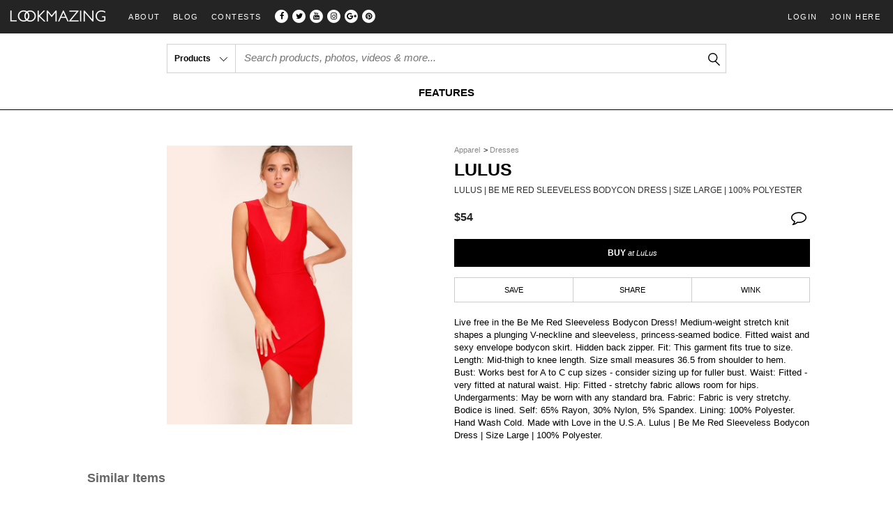

--- FILE ---
content_type: text/html; charset=utf-8
request_url: https://www.lookmazing.com/lulus-be-me-red-sleeveless-bodycon-dress-size-large-100-polyester/products/18187165
body_size: 10679
content:
<!DOCTYPE html>
<html>
<head>
  <title>Lulus | Be Me Red Sleeveless Bodycon Dress | Size Large | 100% Polyester | LookMazing</title>
  <meta name="description" content="See how others are styling the Lulus | Be Me Red Sleeveless Bodycon Dress | Size Large | 100% Polyester. Check if your friends own the product and find other recommended products to complete the look."/>
  <meta http-equiv="Content-Type" content="text/html; charset=utf-8" />
  <meta http-equiv="content-language" content="en">
  <meta name="viewport" content="user-scalable=no, width=device-width, initial-scale=1.0, maximum-scale=1.0">
  <meta name="google-site-verification" content="SfFjX5LRqSdHMNUU0hPM9Bd_bzJbdDiEPis7yOT41hs" />
  <link rel="apple-touch-icon-precomposed" sizes="180x180" href="https://cdn.lookmazing.com/logos/apple-touch-icon-180x180.png">
      <meta property="fb:app_id" content="242105749230785"/>
    <meta property="og:site_name" content="LookMazing"/>
    <meta property="og:type" content="lookmazing:product"/>
    <meta property="og:url" content="https://www.lookmazing.com/lulus-be-me-red-sleeveless-bodycon-dress-size-large-100-polyester/products/18187165"/>
    <meta property="og:title" content="Lulus | Be Me Red Sleeveless Bodycon Dress | Size Large | 100% Polyester"/>
    <meta property="og:image" content="https://lookmazing.s3.amazonaws.com/products/LuLus/d12d23b70a4d426b0e16402fd7b746b3.jpg"/>
    <meta property="og:description" content="See how others are styling the Lulus | Be Me Red Sleeveless Bodycon Dress | Size Large | 100% Polyester. Check if your friends own the product and find other recommended products to complete the look."/>
    <meta name="twitter:card" content="summary_large_image" />
    <meta name="twitter:site" content="@LookMazing" />
    <link rel="canonical" href="https://www.lookmazing.com/lulus-be-me-red-sleeveless-bodycon-dress-size-large-100-polyester/products/18187165">

  <link rel="stylesheet" media="screen" href="https://d2rhm802qhoqt3.cloudfront.net/assets/application-f9849b36a2208f7d09ba1a4eeb8f357d137bd5853ffdc1ad122edc285ea865d3.css" />
  
  <script src="https://ajax.googleapis.com/ajax/libs/jquery/1.10.2/jquery.min.js"></script>
<script src="https://code.jquery.com/jquery-migrate-1.2.1.min.js"></script>
    <script type="text/javascript">function done(a){if(window.devicePixelRatio>=2){var t=$(a).attr('data-retina');if(t){$(a).attr('src',t);$(a).removeAttr('onload');}}}</script>

  <meta name="csrf-param" content="authenticity_token" />
<meta name="csrf-token" content="7mAbzhN9j7yOllKj52pupfTkc8tEghmoK7J7cIC8ihIqxSKPdHD5X8m4S2jzIHtQe5BNxHGq6ktFCaY2i5ktlQ==" />
  <link rel="SHORTCUT ICON"
        href="https://cdn.lookmazing.com/logos/lmicon2.ico">
    <script type="text/javascript">
      var _gaq = _gaq || [];
      _gaq.push(['_setAccount', 'UA-31175619-1'], ['_setCustomVar', 1, 'UserID', '0', 3], ['_setCustomVar', 2, 'ProductID', '18187165', 3]
, ['_trackPageview']);
    </script>
</head>
<body>
  <div id="outercontainer">
  <div id="topbar">

    <div id="mobile-menu-button"><i class="fa fa-bars fa-2x"></i></div>
    <div id="mobile-logo">
      <a href="/"><img src="https://cdn.lookmazing.com/logos/LookMazing-Logo.png" /></a>
    </div>
    <div id="personal-menu">
      <div id="login" class="float-right">
        <a id="loginbutton" class="float-left" href="/login">Login</a>
        <a id="applybutton" class="float-right" href="/sign_up">Join Here</a>
      </div>
    </div>
    <div id="logo" class="desktop">
      <a href="/"><img src="https://cdn.lookmazing.com/logos/LookMazing-Logo.png" /></a>
    </div>
    <nav id="desktop-menu">
      <div id="about-menu" class="drop-menu">
        <h2><a class="float-left" href="/about">About</a></h2>
        <ul>
          <li><h3><a href="/about">How It Works</a></h3></li>
          
          <li><h3><a href="/events">Events</a></h3></li>
          <li><h3><a href="/contact">Contact</a></h3></li>
          <li><h3><a href="/privacypolicy">Privacy Policy</a></h3></li>
          <li><h3><a href="/termsofservice">Terms of Service</a></h3></li>
          <li><h3><a href="/disclosure">Disclosure</a></h3></li>
        </ul>
      </div>
      <h2><a target="_blank" class="float-left" href="http://blog.lookmazing.com">Blog</a></h2>
      <h2><a class="float-left" href="/contests">Contests</a></h2>
      <div id="social-icons">
        <a href="https://www.facebook.com/LookMazing" target="_new" class="icon">
          <span class="fa-stack fa-1x">
            <i class="fa fa-circle fa-stack-2x white"></i>
            <i class="fa fa-facebook fa-stack-1x black"></i>
          </span>
        </a>
        <a href="https://twitter.com/lookmazing" target="_new" class="icon">
          <span class="fa-stack fa-1x">
            <i class="fa fa-circle fa-stack-2x white"></i>
            <i class="fa fa-twitter fa-stack-1x black"></i>
          </span>
        </a>
        <a href="https://youtube.com/lookmazing" target="_new" class="icon">
          <span class="fa-stack fa-1x">
            <i class="fa fa-circle fa-stack-2x white"></i>
            <i class="fa fa-youtube fa-stack-1x black"></i>
          </span>
        </a>
        <a href="https://instagram.com/lookmazing" target="_new" class="icon">
          <span class="fa-stack fa-1x">
            <i class="fa fa-circle fa-stack-2x white"></i>
            <i class="fa fa-instagram fa-stack-1x black"></i>
          </span>
        </a>
        <a href="https://plus.google.com/116119918976523540350" rel="publisher" target="_new" class="icon">
          <span class="fa-stack fa-1x">
            <i class="fa fa-circle fa-stack-2x white"></i>
            <i class="fa fa-google-plus fa-stack-1x black"></i>
          </span>
        </a>
        <a href="https://www.pinterest.com/lookmazing" rel="publisher" target="_new" class="icon">
          <span class="fa-stack fa-1x">
            <i class="fa fa-circle fa-stack-2x white"></i>
            <i class="fa fa-pinterest fa-stack-1x black"></i>
          </span>
        </a>
      </div>
    </nav>



  </div>
  <div id="subbar">
    <div id="shopssearch" >
      <div id="mainsearch">
  <form action="/products/search" id="main-search-form">
    <div id="mainsearch-filter">
      <div class="label" data-type="products">
        Products
        <span class="downarrow"></span>
      </div>
      <ul>
        <li data-type="products">Products</li>
        <li data-type="images">Images</li>
        <li data-type="videos">Videos</li>
        <li data-type="people">People</li>
      </ul>
    </div>
    <div class="query-box">
      <div class="query-wrapper">
        <input type="text" name="query" id="main_search_box" class="" placeholder="Search products, photos, videos &amp; more..." />
        <span class="search-button-wrapper">
          <input type="submit" id="main-search-button"  value="" />
        </span>
      </div>
    </div>
  </form>
</div>

    </div>
    <div id="nav-bar">
      <nav>
  <ul class="nav-heading">
    <li><a href="https://www.lookmazing.com/features" class="features label">FEATURES</a></li>
  </ul>
  <div id="nav-display">
    <div class="wrapper">
      <div class="panel shops">
      </div>
      <div class="panel products">
      </div>
      <div class="panel features">
        <ul>
  <li class="label">Fashion</li>
  <li>
    <a href="/features/denim-jeans-guide">Denim Guide</a>
  </li>
  <li>
    <a href="/features/activewear">Activewear</a>
  </li>
  <li>
    <a href="/features/outerwear">Outerwear</a>
  </li>
  <li>
    <a href="/features/boots">Boots</a>
  </li>
</ul>
<ul>
  <li style="margin-top:28px;">
    <a href="/features/workwear">Workwear</a>
  </li>
  <li>
    <a href="/features/handbags-guide">Handbags</a>
  </li>
  <li>
    <a href="/features/find-sunglasses-that-flatter-your-face-shape">Sunglasses</a>
  </li>
  <li>
    <a href="/features/fashion-closet-essentials">Closet Essentials</a>
  </li>
</ul>
<ul>
  <li class="label">Beauty</li>
  <li>
    <a href="/features/monthly-beauty-fashion-favorites">Monthly Favorites</a>
  </li>
  <li>
    <a href="/features/japanese-beauty">Japanese Beauty</a>
  </li>
</ul>
<ul>
  <li class="label">Occasion</li>
    <li>
      <a href="/features/party-dresses">Party</a>
    </li>
    <li>
      <a href="/features/music-festival-style-guide">Music Festival</a>
    </li>
    <li>
      <a href="/features/wedding-guest-attire">Wedding</a>
    </li>
    <li>
      <a href="/features/back-to-school">Back to School</a>
    </li>
  </li>
</ul>
<ul>
  <li class="label">Gift Guide</li>
  <li>
    <a href="/features/valentines-day-gift-guide">Valentine's Day</a>
  </li>
  <li>
    <a href="/features/holiday-gift-guide-2015">Holiday</a>
  </li>
  <li>
    <a href="/features/fathers-day-2015-fashion-gift-ideas">Father's Day</a>
  </li>
  <li>
    <a href="/features/mothers-day-2015-fashion-beauty-gift-ideas">Mother's Day</a>
  </li>
</ul>
      </div>
    </div>
  </div>
</nav>
    </div>
  </div>
  <div id="main" class="clear">
    <a id="sidebar" style="display: none;" href="/feedbacks/new">Feedback</a>
    <div id="content">
      



<script type="text/javascript">
  _gaq.push(['_deleteCustomVar', 1], ['_deleteCustomVar', 2]);
  function done(a){$(a).addClass('done');if(window.devicePixelRatio>=2){var t=$(a).attr('data-retina');if(t){$(a).attr('src',t);$(a).removeAttr('onload');}}}
</script>
<style type="text/css">
    .a1 {color:#fff;margin: 8px 2px 2px 2px;}
    #main {
      background-color: #fff;
      padding-bottom: 0;
      min-height: inherit;
    }
    #main #content {
      margin: 0;
    }
    #product #top-section {width: 1050px}
</style>
<div id="product">
  <div id="top-section">
    <div id="product_container">
      <div id="product_border">
            <a target="_blank" onclick="buy(&#39;Products&#39;, &#39;Buy - Image&#39;, &#39;18187165&#39;, 54);" href="/products/buy_look?pid=18187165"><img data-retina="https://lookmazing.s3.amazonaws.com/products/LuLus/d12d23b70a4d426b0e16402fd7b746b3_xl.jpg" alt="Lulus | Be Me Red Sleeveless Bodycon Dress | Size Large | 100% Polyester" class="resizeuploadimage" onload="done(this)" src="https://lookmazing.s3.amazonaws.com/products/LuLus/d12d23b70a4d426b0e16402fd7b746b3_l.jpg" /></a>
        <br/>
        <div id="swatch" class="clear buy">
        </div>
      </div>
      <div id="social-link-report">
          <div id="social" class="clear float-left">

            <a href="http://pinterest.com/pin/create/button/?url=https%3A%2F%2Fwww.lookmazing.com%2Flulus-be-me-red-sleeveless-bodycon-dress-size-large-100-polyester%2Fproducts%2F18187165&media=https%3A%2F%2Flookmazing.s3.amazonaws.com%2Fproducts%2FLuLus%2Fd12d23b70a4d426b0e16402fd7b746b3.jpg&description=Lulus%20%7C%20Be%20Me%20Red%20Sleeveless%20Bodycon%20Dress%20%7C%20Size%20Large%20%7C%20100%25%20Polyester%20%2454.00%20-%20Buy%20it%20here%3A%20https%3A%2F%2Fwww.lookmazing.com%2Flulus-be-me-red-sleeveless-bodycon-dress-size-large-100-polyester%2Fproducts%2F18187165"
               data-url="https://www.lookmazing.com/lulus-be-me-red-sleeveless-bodycon-dress-size-large-100-polyester/products/18187165" data-media="https%3A%2F%2Flookmazing.s3.amazonaws.com%2Fproducts%2FLuLus%2Fd12d23b70a4d426b0e16402fd7b746b3.jpg" data-description="Lulus%20%7C%20Be%20Me%20Red%20Sleeveless%20Bodycon%20Dress%20%7C%20Size%20Large%20%7C%20100%25%20Polyester%20%2454.00%20-%20Buy%20it%20here%3A%20" target="_blank" class="lookmazing-pinterest pin-it-button" count-layout="none">
              <img src="//assets.pinterest.com/images/pidgets/pinit_fg_en_rect_gray_20.png" />
            </a>
            <a href="https://twitter.com/share?url=https%3A%2F%2Fwww.lookmazing.com%2Flulus-be-me-red-sleeveless-bodycon-dress-size-large-100-polyester%2Fproducts%2F18187165&text=Lulus | Be Me Red Sleeveless Bodycon Dress | Size Large | 100% Polyester&via=LookMazing&count=none"  class="lookmazing-twitter" data-url="https://www.lookmazing.com/lulus-be-me-red-sleeveless-bodycon-dress-size-large-100-polyester/products/18187165" data-text="Lulus | Be Me Red Sleeveless Bodycon Dress | Size Large | 100% Polyester" data-via="LookMazing" data-count="none" target="_blank"><i></i><span>Tweet</span></a>
            <iframe src="//www.facebook.com/plugins/like.php?href=https%3A%2F%2Fwww.lookmazing.com%2Flulus-be-me-red-sleeveless-bodycon-dress-size-large-100-polyester%2Fproducts%2F18187165&amp;width=95&amp;height=21&amp;layout=button&amp;action=like&amp;show_faces=false&amp;share=false" scrolling="no" frameborder="0" style="border:none; overflow:hidden; width:49px; height:21px;" allowTransparency="true"></iframe>
            <a href="https://www.facebook.com/sharer/sharer.php?u=https%3A%2F%2Fwww.lookmazing.com%2Flulus-be-me-red-sleeveless-bodycon-dress-size-large-100-polyester%2Fproducts%2F18187165&display=popup&ref=plugin" class="lookmazing-facebook" data-url="https://www.lookmazing.com/lulus-be-me-red-sleeveless-bodycon-dress-size-large-100-polyester/products/18187165" target="_blank"><span>Share</span></a>
          </div>
          <div class="float-right" style="margin-top: 8px;">
            <div id="share-label" class="share button">
              <i class="fa fa-link"></i> Link
            </div>
          </div>
          <br>
          <div id="share-link">
            <span class="url">https://www.lookmazing.com/lulus-be-me-red-sleeveless-bodycon-dress-size-large-100-polyester/products/18187165</span> <button id="close">X</button>
          </div>
      </div>
    </div>

    <div id="product_details"  shrid="" data-id=18187165 >
      <div class="wrapper">
        <div id="product-details-top-section">
          <div class="breadcrumb-container">
            <span itemscope itemtype="http://data-vocabulary.org/Breadcrumb">
              <a href="/products/search?query=Apparel" itemprop="url">
                <span itemprop="title">Apparel</span>
              </a>
            </span>
            <span itemscope itemtype="http://data-vocabulary.org/Breadcrumb">
              >
              <a href="/products/search?query=Dresses" itemprop="url">
                <span itemprop="title">Dresses</span>
              </a>
            </span>
          </div>
          <h1><a class="brand" href="/products/search?query=Lulus">Lulus</a>Lulus | Be Me Red Sleeveless Bodycon Dress | Size Large | 100% Polyester</h1>
          <div class="price-comments">
            <div class="price float-left">
                <span class="pp">$54</span>
            </div>
            <div class="comments-shortcut">
              <div class="count"></div>
              <i class="fa fa-comment-o fa-2x"></i>
            </div>
          </div>
        </div>

        <div id="button-group">
                <a target="_blank" class="buybutton optionbutton" onclick="buy(&#39;Products&#39;, &#39;Buy - Button&#39;, &#39;18187165&#39;, 54);" href="/products/buy_look?pid=18187165">
                  BUY <span class="store-name">at LuLus</span>
</a>
          <div id="action-buttons" class="desktop">
            <div class="save optionbutton" style="display:table-cell;">SAVE</div>
            <div class="social optionbutton" style="display:table-cell;">SHARE</div>
              <a id="wink-status-18187165" class="optionbutton" style="display:table-cell;" data-remote="true" href="/products/vote_up?pid=18187165">
                  WINK
</a>          </div>

          <div id="save-drop-menu">
                      <span class="optionbutton collection" data-id="18187165" data-type="product">+ Collection</span>
            <a id="wishlist-18187165" class="optionbutton" data-remote="true" href="/wish_lists/add_wish?aid=18187165">+ Wishlist</a>
            <a id="closet-18187165" class="optionbutton" data-remote="true" href="/closets/add_item?aid=18187165">+ Closet</a>

          </div>
          <div id="share-drop-menu">
            <div class="icons">
                          <span>
              <a href="http://pinterest.com/pin/create/button/?url=https%3A%2F%2Fwww.lookmazing.com%2Flulus-be-me-red-sleeveless-bodycon-dress-size-large-100-polyester%2Fproducts%2F18187165&media=https%3A%2F%2Flookmazing.s3.amazonaws.com%2Fproducts%2FLuLus%2Fd12d23b70a4d426b0e16402fd7b746b3.jpg&description=Lulus%20%7C%20Be%20Me%20Red%20Sleeveless%20Bodycon%20Dress%20%7C%20Size%20Large%20%7C%20100%25%20Polyester%20%2454.00%20-%20Buy%20it%20here%3A%20https%3A%2F%2Fwww.lookmazing.com%2Flulus-be-me-red-sleeveless-bodycon-dress-size-large-100-polyester%2Fproducts%2F18187165"
                 data-url="https://www.lookmazing.com/lulus-be-me-red-sleeveless-bodycon-dress-size-large-100-polyester/products/18187165" data-media="https%3A%2F%2Flookmazing.s3.amazonaws.com%2Fproducts%2FLuLus%2Fd12d23b70a4d426b0e16402fd7b746b3.jpg" data-description="Lulus%20%7C%20Be%20Me%20Red%20Sleeveless%20Bodycon%20Dress%20%7C%20Size%20Large%20%7C%20100%25%20Polyester%20%2454.00%20-%20Buy%20it%20here%3A%20" target="_blank" class="lookmazing pinterest" count-layout="none">
                <i class="fa fa-pinterest-square fa-2x"></i>
              </a>
              <span class="description">Pinterest</span>
            </span>
            <span>
              <a href="https://twitter.com/share?url=https%3A%2F%2Fwww.lookmazing.com%2Flulus-be-me-red-sleeveless-bodycon-dress-size-large-100-polyester%2Fproducts%2F18187165&text=Lulus | Be Me Red Sleeveless Bodycon Dress | Size Large | 100% Polyester&via=LookMazing&count=none"  class="lookmazing twitter" data-url="https://www.lookmazing.com/lulus-be-me-red-sleeveless-bodycon-dress-size-large-100-polyester/products/18187165" data-text="Lulus | Be Me Red Sleeveless Bodycon Dress | Size Large | 100% Polyester" data-via="LookMazing" data-count="none" target="_blank">
                <i class="fa fa-twitter-square fa-2x"></i>
              </a>
              <span class="description">Twitter</span>
            </span>
            <span>
              <a href="https://www.facebook.com/sharer/sharer.php?u=https%3A%2F%2Fwww.lookmazing.com%2Flulus-be-me-red-sleeveless-bodycon-dress-size-large-100-polyester%2Fproducts%2F18187165&display=popup&ref=plugin" class="lookmazing facebook" data-url="https://www.lookmazing.com/lulus-be-me-red-sleeveless-bodycon-dress-size-large-100-polyester/products/18187165" target="_blank">
                <i class="fa fa-facebook-square fa-2x"></i>
              </a>
              <span class="description">Facebook</span>
            </span>
            <span class="share-icon">
              <i class="fa fa-link fa-2x link" data-url="https://www.lookmazing.com/lulus-be-me-red-sleeveless-bodycon-dress-size-large-100-polyester/products/18187165"></i>
              <span class="description">Link</span>
            </span>

            </div>
            <p class="share-link">
              <span class="content">
                <input class="url"></input>
                <span class="copy">
                  <i class="fa fa-files-o"></i>
                  <span class="description">Copy</span>
                </span>
              </span>
            </p>
          </div>
        </div>
        <div id="description">
          Live free in the Be Me Red Sleeveless Bodycon Dress! Medium-weight stretch knit shapes a plunging V-neckline and sleeveless, princess-seamed bodice. Fitted waist and sexy envelope bodycon skirt. Hidden back zipper. Fit: This garment fits true to size. Length: Mid-thigh to knee length. Size small measures 36.5 from shoulder to hem. Bust: Works best for A to C cup sizes - consider sizing up for fuller bust. Waist: Fitted - very fitted at natural waist. Hip: Fitted - stretchy fabric allows room for hips. Undergarments: May be worn with any standard bra. Fabric: Fabric is very stretchy. Bodice is lined. Self: 65% Rayon, 30% Nylon, 5% Spandex. Lining: 100% Polyester. Hand Wash Cold. Made with Love in the U.S.A. Lulus | Be Me Red Sleeveless Bodycon Dress | Size Large | 100% Polyester.
        </div>
        <br class="clear">
      </div>
    </div>

    <br class="clear">
      <div id="similar-container" class="clear">
        <div class="header">Similar Items</div>
        <div class="products-carousel owl-carousel" style="margin: 0 auto;">
        <!-- display products with swatches -->


    <div id="product" class="displayproduct">
      <div style="margin-top: 5px">
        <div class="float-left" style="padding-left:5px;">
            <h5> </h5>
        </div>
      </div>
      <br>
      <div class="thumbimage thumbimagewrapper" style="margin-top: 5px;">
        <div id="thumbimage0" style="display:inline;">
              <a href="/lulus-be-me-red-sleeveless-bodycon-dress/products/17799246"><img alt="Lulus Be Me Red Sleeveless Bodycon Dress" class="resizetothumb" data-width="196" data-height="294" src="https://lookmazing.s3.amazonaws.com/products/LuLus/f6ae9e17dd45a1da8e503d08fe591c48_s.jpg" /></a>
          <div id="swatch0" class="resizeswatch">
          </div>
        </div>
      </div>
      <div class="thumbtext">
        <div id="thumbtext0">
          <ul>
            <li class="thumbname" style="text-align:center; font-size:11px; font-weight: normal">Lulus Be Me Red Sleeveless Bodycon Dress</li>
              <li class="pp" style="text-align:center; margin-top: 3px; font-size:13px; ">$54</li>
          </ul>
        </div>
      </div>
          <!--<div class="productbuy">-->
              <a target="_blank" class="productbuy" onclick="buy(&#39;Products - Similar Items&#39;, &#39;Buy - Button&#39;, &#39;17799246&#39;, 54);" href="/products/buy_look?pid=17799246">BUY</a>
          <!--</div>-->
      <!--<div class="producthref float-left">-->
      <!---->
      <!---->
      <!---->
      <!---->
      <!---->
      <!--</div>-->
        <div class="add-action productadd" style="width:100%; height: 25px; background-color: #000;">+ Add</div>
        <div class="action-links" style="display:none;">
          <div class="optionbutton collection" data-id="17799246" data-type="product">+ Collection</div>
          <!--<div class="productadd float-left">-->
          <a class="optionbutton " style="" id="wishlist-17799246" data-remote="true" href="/wish_lists/add_wish?aid=17799246&amp;position=0">+ Wishlist</a>
          <!--</div>-->
          <!--<div class="productadd float-right">-->
          <a class="optionbutton" id="closet-17799246" data-remote="true" href="/closets/add_item?aid=17799246&amp;position=0">+ Closet</a>
          <!--</div>-->
        </div>
    </div>

    <div id="product" class="displayproduct">
      <div style="margin-top: 5px">
        <div class="float-left" style="padding-left:5px;">
            <h5> </h5>
        </div>
      </div>
      <br>
      <div class="thumbimage thumbimagewrapper" style="margin-top: 5px;">
        <div id="thumbimage1" style="display:inline;">
              <a href="/lulus-be-me-black-sleeveless-bodycon-dress-size-x-large-100-polyester/products/18279587"><img alt="Lulus | Be Me Black Sleeveless Bodycon Dress | Size X-large | 100% Polyester" class="resizetothumb" data-width="560" data-height="840" src="https://lookmazing.s3.amazonaws.com/products/LuLus/d5d7708dcdb453c6b0e2228c9380fefd_s.jpg" /></a>
          <div id="swatch1" class="resizeswatch">
          </div>
        </div>
      </div>
      <div class="thumbtext">
        <div id="thumbtext1">
          <ul>
            <li class="thumbname" style="text-align:center; font-size:11px; font-weight: normal">Lulus | Be Me Black Sleeveless Bodycon Dress | Size X-large | 100% Polyester</li>
              <li class="pp" style="text-align:center; margin-top: 3px; font-size:13px; ">$54</li>
          </ul>
        </div>
      </div>
          <!--<div class="productbuy">-->
              <a target="_blank" class="productbuy" onclick="buy(&#39;Products - Similar Items&#39;, &#39;Buy - Button&#39;, &#39;18279587&#39;, 54);" href="/products/buy_look?pid=18279587">BUY</a>
          <!--</div>-->
      <!--<div class="producthref float-left">-->
      <!---->
      <!---->
      <!---->
      <!---->
      <!---->
      <!--</div>-->
        <div class="add-action productadd" style="width:100%; height: 25px; background-color: #000;">+ Add</div>
        <div class="action-links" style="display:none;">
          <div class="optionbutton collection" data-id="18279587" data-type="product">+ Collection</div>
          <!--<div class="productadd float-left">-->
          <a class="optionbutton " style="" id="wishlist-18279587" data-remote="true" href="/wish_lists/add_wish?aid=18279587&amp;position=1">+ Wishlist</a>
          <!--</div>-->
          <!--<div class="productadd float-right">-->
          <a class="optionbutton" id="closet-18279587" data-remote="true" href="/closets/add_item?aid=18279587&amp;position=1">+ Closet</a>
          <!--</div>-->
        </div>
    </div>

    <div id="product" class="displayproduct">
      <div style="margin-top: 5px">
        <div class="float-left" style="padding-left:5px;">
            <h5> </h5>
        </div>
      </div>
      <br>
      <div class="thumbimage thumbimagewrapper" style="margin-top: 5px;">
        <div id="thumbimage2" style="display:inline;">
              <a href="/lulus-be-me-black-sleeveless-bodycon-dress-size-large-100-polyester/products/18187207"><img alt="Lulus | Be Me Black Sleeveless Bodycon Dress | Size Large | 100% Polyester" class="resizetothumb" data-width="560" data-height="840" src="https://lookmazing.s3.amazonaws.com/products/LuLus/1a64bf499c79628106e9c3299d88d0c5_s.jpg" /></a>
          <div id="swatch2" class="resizeswatch">
          </div>
        </div>
      </div>
      <div class="thumbtext">
        <div id="thumbtext2">
          <ul>
            <li class="thumbname" style="text-align:center; font-size:11px; font-weight: normal">Lulus | Be Me Black Sleeveless Bodycon Dress | Size Large | 100% Polyester</li>
              <li class="pp" style="text-align:center; margin-top: 3px; font-size:13px; ">$54</li>
          </ul>
        </div>
      </div>
          <!--<div class="productbuy">-->
              <a target="_blank" class="productbuy" onclick="buy(&#39;Products - Similar Items&#39;, &#39;Buy - Button&#39;, &#39;18187207&#39;, 54);" href="/products/buy_look?pid=18187207">BUY</a>
          <!--</div>-->
      <!--<div class="producthref float-left">-->
      <!---->
      <!---->
      <!---->
      <!---->
      <!---->
      <!--</div>-->
        <div class="add-action productadd" style="width:100%; height: 25px; background-color: #000;">+ Add</div>
        <div class="action-links" style="display:none;">
          <div class="optionbutton collection" data-id="18187207" data-type="product">+ Collection</div>
          <!--<div class="productadd float-left">-->
          <a class="optionbutton " style="" id="wishlist-18187207" data-remote="true" href="/wish_lists/add_wish?aid=18187207&amp;position=2">+ Wishlist</a>
          <!--</div>-->
          <!--<div class="productadd float-right">-->
          <a class="optionbutton" id="closet-18187207" data-remote="true" href="/closets/add_item?aid=18187207&amp;position=2">+ Closet</a>
          <!--</div>-->
        </div>
    </div>

    <div id="product" class="displayproduct">
      <div style="margin-top: 5px">
        <div class="float-left" style="padding-left:5px;">
            <h5> </h5>
        </div>
      </div>
      <br>
      <div class="thumbimage thumbimagewrapper" style="margin-top: 5px;">
        <div id="thumbimage3" style="display:inline;">
              <a href="/lulus-be-me-black-sleeveless-bodycon-dress/products/17821048"><img alt="Lulus Be Me Black Sleeveless Bodycon Dress" class="resizetothumb" data-width="196" data-height="294" src="https://lookmazing.s3.amazonaws.com/products/LuLus/c1582031bfc7a36d3b7cc592d2cfb410_s.jpg" /></a>
          <div id="swatch3" class="resizeswatch">
          </div>
        </div>
      </div>
      <div class="thumbtext">
        <div id="thumbtext3">
          <ul>
            <li class="thumbname" style="text-align:center; font-size:11px; font-weight: normal">Lulus Be Me Black Sleeveless Bodycon Dress</li>
              <li class="pp" style="text-align:center; margin-top: 3px; font-size:13px; ">$54</li>
          </ul>
        </div>
      </div>
          <!--<div class="productbuy">-->
              <a target="_blank" class="productbuy" onclick="buy(&#39;Products - Similar Items&#39;, &#39;Buy - Button&#39;, &#39;17821048&#39;, 54);" href="/products/buy_look?pid=17821048">BUY</a>
          <!--</div>-->
      <!--<div class="producthref float-left">-->
      <!---->
      <!---->
      <!---->
      <!---->
      <!---->
      <!--</div>-->
        <div class="add-action productadd" style="width:100%; height: 25px; background-color: #000;">+ Add</div>
        <div class="action-links" style="display:none;">
          <div class="optionbutton collection" data-id="17821048" data-type="product">+ Collection</div>
          <!--<div class="productadd float-left">-->
          <a class="optionbutton " style="" id="wishlist-17821048" data-remote="true" href="/wish_lists/add_wish?aid=17821048&amp;position=3">+ Wishlist</a>
          <!--</div>-->
          <!--<div class="productadd float-right">-->
          <a class="optionbutton" id="closet-17821048" data-remote="true" href="/closets/add_item?aid=17821048&amp;position=3">+ Closet</a>
          <!--</div>-->
        </div>
    </div>

    <div id="product" class="displayproduct">
      <div style="margin-top: 5px">
        <div class="float-left" style="padding-left:5px;">
            <h5> </h5>
        </div>
      </div>
      <br>
      <div class="thumbimage thumbimagewrapper" style="margin-top: 5px;">
        <div id="thumbimage4" style="display:inline;">
              <a href="/lulus-aglow-red-bodycon-midi-dress-size-large-100-polyester/products/18186842"><img alt="Lulus | Aglow Red Bodycon Midi Dress | Size Large | 100% Polyester" class="resizetothumb" data-width="560" data-height="840" src="https://lookmazing.s3.amazonaws.com/products/LuLus/8274446208af0a80601f68d262300064_s.jpg" /></a>
          <div id="swatch4" class="resizeswatch">
          </div>
        </div>
      </div>
      <div class="thumbtext">
        <div id="thumbtext4">
          <ul>
            <li class="thumbname" style="text-align:center; font-size:11px; font-weight: normal">Lulus | Aglow Red Bodycon Midi Dress | Size Large | 100% Polyester</li>
              <li class="pp" style="text-align:center; margin-top: 3px; font-size:13px; ">$54</li>
          </ul>
        </div>
      </div>
          <!--<div class="productbuy">-->
              <a target="_blank" class="productbuy" onclick="buy(&#39;Products - Similar Items&#39;, &#39;Buy - Button&#39;, &#39;18186842&#39;, 54);" href="/products/buy_look?pid=18186842">BUY</a>
          <!--</div>-->
      <!--<div class="producthref float-left">-->
      <!---->
      <!---->
      <!---->
      <!---->
      <!---->
      <!--</div>-->
        <div class="add-action productadd" style="width:100%; height: 25px; background-color: #000;">+ Add</div>
        <div class="action-links" style="display:none;">
          <div class="optionbutton collection" data-id="18186842" data-type="product">+ Collection</div>
          <!--<div class="productadd float-left">-->
          <a class="optionbutton " style="" id="wishlist-18186842" data-remote="true" href="/wish_lists/add_wish?aid=18186842&amp;position=4">+ Wishlist</a>
          <!--</div>-->
          <!--<div class="productadd float-right">-->
          <a class="optionbutton" id="closet-18186842" data-remote="true" href="/closets/add_item?aid=18186842&amp;position=4">+ Closet</a>
          <!--</div>-->
        </div>
    </div>

    <div id="product" class="displayproduct">
      <div style="margin-top: 5px">
        <div class="float-left" style="padding-left:5px;">
            <h5> </h5>
        </div>
      </div>
      <br>
      <div class="thumbimage thumbimagewrapper" style="margin-top: 5px;">
        <div id="thumbimage5" style="display:inline;">
              <a href="/lulus-quite-spectacular-red-bodycon-dress-size-large-100-polyester/products/18186385"><img alt="Lulus | Quite Spectacular Red Bodycon Dress | Size Large | 100% Polyester" class="resizetothumb" data-width="560" data-height="840" src="https://lookmazing.s3.amazonaws.com/products/LuLus/20b48ef419ea52c9a2f9a3c223992f86_s.jpg" /></a>
          <div id="swatch5" class="resizeswatch">
          </div>
        </div>
      </div>
      <div class="thumbtext">
        <div id="thumbtext5">
          <ul>
            <li class="thumbname" style="text-align:center; font-size:11px; font-weight: normal">Lulus | Quite Spectacular Red Bodycon Dress | Size Large | 100% Polyester</li>
              <li class="pp" style="text-align:center; margin-top: 3px; font-size:13px; ">$54</li>
          </ul>
        </div>
      </div>
          <!--<div class="productbuy">-->
              <a target="_blank" class="productbuy" onclick="buy(&#39;Products - Similar Items&#39;, &#39;Buy - Button&#39;, &#39;18186385&#39;, 54);" href="/products/buy_look?pid=18186385">BUY</a>
          <!--</div>-->
      <!--<div class="producthref float-left">-->
      <!---->
      <!---->
      <!---->
      <!---->
      <!---->
      <!--</div>-->
        <div class="add-action productadd" style="width:100%; height: 25px; background-color: #000;">+ Add</div>
        <div class="action-links" style="display:none;">
          <div class="optionbutton collection" data-id="18186385" data-type="product">+ Collection</div>
          <!--<div class="productadd float-left">-->
          <a class="optionbutton " style="" id="wishlist-18186385" data-remote="true" href="/wish_lists/add_wish?aid=18186385&amp;position=5">+ Wishlist</a>
          <!--</div>-->
          <!--<div class="productadd float-right">-->
          <a class="optionbutton" id="closet-18186385" data-remote="true" href="/closets/add_item?aid=18186385&amp;position=5">+ Closet</a>
          <!--</div>-->
        </div>
    </div>

    <div id="product" class="displayproduct">
      <div style="margin-top: 5px">
        <div class="float-left" style="padding-left:5px;">
            <h5> </h5>
        </div>
      </div>
      <br>
      <div class="thumbimage thumbimagewrapper" style="margin-top: 5px;">
        <div id="thumbimage6" style="display:inline;">
              <a href="/be-me-red-sleeveless-bodycon-dress-lulus/products/20334507"><img alt="Be Me Red Sleeveless Bodycon Dress | Lulus" class="resizetothumb" data-width="560" data-height="840" src="https://lookmazing.s3.amazonaws.com/products/LuLus/1761f19098aa15bc9aae20602a3884ab_s.jpg" /></a>
          <div id="swatch6" class="resizeswatch">
          </div>
        </div>
      </div>
      <div class="thumbtext">
        <div id="thumbtext6">
          <ul>
            <li class="thumbname" style="text-align:center; font-size:11px; font-weight: normal">Be Me Red Sleeveless Bodycon Dress | Lulus</li>
              <li class="pp" style="text-align:center; margin-top: 3px; font-size:13px; ">$56</li>
          </ul>
        </div>
      </div>
          <!--<div class="productbuy">-->
              <a target="_blank" class="productbuy" onclick="buy(&#39;Products - Similar Items&#39;, &#39;Buy - Button&#39;, &#39;20334507&#39;, 56);" href="/products/buy_look?pid=20334507">BUY</a>
          <!--</div>-->
      <!--<div class="producthref float-left">-->
      <!---->
      <!---->
      <!---->
      <!---->
      <!---->
      <!--</div>-->
        <div class="add-action productadd" style="width:100%; height: 25px; background-color: #000;">+ Add</div>
        <div class="action-links" style="display:none;">
          <div class="optionbutton collection" data-id="20334507" data-type="product">+ Collection</div>
          <!--<div class="productadd float-left">-->
          <a class="optionbutton " style="" id="wishlist-20334507" data-remote="true" href="/wish_lists/add_wish?aid=20334507&amp;position=6">+ Wishlist</a>
          <!--</div>-->
          <!--<div class="productadd float-right">-->
          <a class="optionbutton" id="closet-20334507" data-remote="true" href="/closets/add_item?aid=20334507&amp;position=6">+ Closet</a>
          <!--</div>-->
        </div>
    </div>

    <div id="product" class="displayproduct">
      <div style="margin-top: 5px">
        <div class="float-left" style="padding-left:5px;">
            <h5> </h5>
        </div>
      </div>
      <br>
      <div class="thumbimage thumbimagewrapper" style="margin-top: 5px;">
        <div id="thumbimage7" style="display:inline;">
              <a href="/lulus-simply-radiant-white-bodycon-dress-size-large-100-polyester/products/18184683"><img alt="Lulus | Simply Radiant White Bodycon Dress | Size Large | 100% Polyester" class="resizetothumb" data-width="560" data-height="840" src="https://lookmazing.s3.amazonaws.com/products/LuLus/c2ecc3f9b6a50f0a0f17bc676f3251d4_s.jpg" /></a>
          <div id="swatch7" class="resizeswatch">
          </div>
        </div>
      </div>
      <div class="thumbtext">
        <div id="thumbtext7">
          <ul>
            <li class="thumbname" style="text-align:center; font-size:11px; font-weight: normal">Lulus | Simply Radiant White Bodycon Dress | Size Large | 100% Polyester</li>
              <li class="thumbprice" style="text-align:center; margin-top: 3px; font-size:13px; ">
                <span style="text-decoration:line-through; color:black">$54</span>
                <span class="pp" style="color:red">$27</span>
              </li>
          </ul>
        </div>
      </div>
          <!--<div class="productbuy">-->
              <a target="_blank" class="productbuy" onclick="buy(&#39;Products - Similar Items&#39;, &#39;Buy - Button&#39;, &#39;18184683&#39;, 27);" href="/products/buy_look?pid=18184683">BUY</a>
          <!--</div>-->
      <!--<div class="producthref float-left">-->
      <!---->
      <!---->
      <!---->
      <!---->
      <!---->
      <!--</div>-->
        <div class="add-action productadd" style="width:100%; height: 25px; background-color: #000;">+ Add</div>
        <div class="action-links" style="display:none;">
          <div class="optionbutton collection" data-id="18184683" data-type="product">+ Collection</div>
          <!--<div class="productadd float-left">-->
          <a class="optionbutton " style="" id="wishlist-18184683" data-remote="true" href="/wish_lists/add_wish?aid=18184683&amp;position=7">+ Wishlist</a>
          <!--</div>-->
          <!--<div class="productadd float-right">-->
          <a class="optionbutton" id="closet-18184683" data-remote="true" href="/closets/add_item?aid=18184683&amp;position=7">+ Closet</a>
          <!--</div>-->
        </div>
    </div>

    <div id="product" class="displayproduct">
      <div style="margin-top: 5px">
        <div class="float-left" style="padding-left:5px;">
            <h5> </h5>
        </div>
      </div>
      <br>
      <div class="thumbimage thumbimagewrapper" style="margin-top: 5px;">
        <div id="thumbimage8" style="display:inline;">
              <a href="/lulus-au-courant-white-bodycon-dress-size-large-100-polyester/products/18185120"><img alt="Lulus | Au Courant White Bodycon Dress | Size Large | 100% Polyester" class="resizetothumb" data-width="560" data-height="840" src="https://lookmazing.s3.amazonaws.com/products/LuLus/3cae339703a05e1124e2d2e92c81265c_s.jpg" /></a>
          <div id="swatch8" class="resizeswatch">
          </div>
        </div>
      </div>
      <div class="thumbtext">
        <div id="thumbtext8">
          <ul>
            <li class="thumbname" style="text-align:center; font-size:11px; font-weight: normal">Lulus | Au Courant White Bodycon Dress | Size Large | 100% Polyester</li>
              <li class="thumbprice" style="text-align:center; margin-top: 3px; font-size:13px; ">
                <span style="text-decoration:line-through; color:black">$54</span>
                <span class="pp" style="color:red">$27</span>
              </li>
          </ul>
        </div>
      </div>
          <!--<div class="productbuy">-->
              <a target="_blank" class="productbuy" onclick="buy(&#39;Products - Similar Items&#39;, &#39;Buy - Button&#39;, &#39;18185120&#39;, 27);" href="/products/buy_look?pid=18185120">BUY</a>
          <!--</div>-->
      <!--<div class="producthref float-left">-->
      <!---->
      <!---->
      <!---->
      <!---->
      <!---->
      <!--</div>-->
        <div class="add-action productadd" style="width:100%; height: 25px; background-color: #000;">+ Add</div>
        <div class="action-links" style="display:none;">
          <div class="optionbutton collection" data-id="18185120" data-type="product">+ Collection</div>
          <!--<div class="productadd float-left">-->
          <a class="optionbutton " style="" id="wishlist-18185120" data-remote="true" href="/wish_lists/add_wish?aid=18185120&amp;position=8">+ Wishlist</a>
          <!--</div>-->
          <!--<div class="productadd float-right">-->
          <a class="optionbutton" id="closet-18185120" data-remote="true" href="/closets/add_item?aid=18185120&amp;position=8">+ Closet</a>
          <!--</div>-->
        </div>
    </div>



        </div>
      </div>

   <br>


   <br class="clear">
  </div>
  <div class="clear bottom-section">
      <div id="more-container">
        <div class="feature-gallery">
          <div class="header">More Items</div>
          <!-- display products with swatches -->
  <script type="text/javascript">
    function buy(categories, actions, labels, values) {
      _gaq.push(['_trackEvent', categories, actions, labels, values]);
    }
    $(document).ready(function() {
      $('.add-action.productadd').click(function(event) {
        var addAction = $(this);
        // increase the level of z-index when there's a lightbox
        var zIndex = "";
        if ($('#openContent #contentDetails').length > 0 && $('#openContent #contentDetails').html().trim().length > 0) {
          zIndex = " lightbox";
        }
        // Bind the qTip within the event handler
        addAction.qtip({
          content: '<div class="product-action">'+ $(this).parent().find('.action-links').html() + '</div>',
          show: {
            event: event.type, // Use the same show event as the one that triggered the event handler
            ready: true // Show the tooltip as soon as it's bound, vital so it shows up the first time you hover!
          },
          hide: {
            fixed: true,
            delay: 500,
            inactive: 3000
          },
          position: {
            my: 'bottom center',
            at: 'top center',
            viewport: $(window),
            adjust: {
              method: 'flip none'
            }
          },
          style: {
            classes: 'qtip-light ui-tooltip-product' + zIndex,
            width: addAction.width(),
            tip: false
          }
        }, event); // Pass through our original event to qTip

        // populate image in collection box
        if ($('#collection-container .product-wrapper').length > 0) {
          // feature page image
          var src = addAction.parents('.collection-wrapper').find('.product-wrapper img').attr('src');
          var alt = addAction.parents('.collection-wrapper').find('.product-wrapper img').attr('alt');
        } else {
          // product_swatch_link image
          var src = addAction.parents('.displayproduct').find('.thumbimage img').attr('src');
          var alt = addAction.parents('.displayproduct').find('.thumbimage img').attr('alt');
        }

        $('#collection-layer .image-container').html('<img src="' + src + '" alt="' + alt + '" class="image">');
      });
    });
  </script>


    <div id="product" class="displayproduct">
      <div style="margin-top: 5px">
        <div class="float-left" style="padding-left:5px;">
            <h5> </h5>
        </div>
      </div>
      <br>
      <div class="thumbimage thumbimagewrapper" style="margin-top: 5px;">
        <div id="thumbimage0" style="display:inline;">
              <a href="/lulus-perfect-mesh-black-bodycon-dress-size-large-100-polyester/products/18183229"><img alt="Lulus | Perfect Mesh Black Bodycon Dress | Size Large | 100% Polyester" class="resizetothumb" data-width="560" data-height="840" src="https://lookmazing.s3.amazonaws.com/products/LuLus/194b4a788b707cfda877ca5880d4daf1_s.jpg" /></a>
          <div id="swatch0" class="resizeswatch">
          </div>
        </div>
      </div>
      <div class="thumbtext">
        <div id="thumbtext0">
          <ul>
            <li class="thumbname" style="text-align:center; font-size:11px; font-weight: normal">Lulus | Perfect Mesh Black Bodycon Dress | Size Large | 100% Polyester</li>
              <li class="pp" style="text-align:center; margin-top: 3px; font-size:13px; ">$53</li>
          </ul>
        </div>
      </div>
          <!--<div class="productbuy">-->
              <a target="_blank" class="productbuy" onclick="buy(&#39;Products - More Items&#39;, &#39;Buy - Button&#39;, &#39;18183229&#39;, 53);" href="/products/buy_look?pid=18183229">BUY</a>
          <!--</div>-->
      <!--<div class="producthref float-left">-->
      <!---->
      <!---->
      <!---->
      <!---->
      <!---->
      <!--</div>-->
        <div class="add-action productadd" style="width:100%; height: 25px; background-color: #000;">+ Add</div>
        <div class="action-links" style="display:none;">
          <div class="optionbutton collection" data-id="18183229" data-type="product">+ Collection</div>
          <!--<div class="productadd float-left">-->
          <a class="optionbutton " style="" id="wishlist-18183229" data-remote="true" href="/wish_lists/add_wish?aid=18183229&amp;position=0">+ Wishlist</a>
          <!--</div>-->
          <!--<div class="productadd float-right">-->
          <a class="optionbutton" id="closet-18183229" data-remote="true" href="/closets/add_item?aid=18183229&amp;position=0">+ Closet</a>
          <!--</div>-->
        </div>
    </div>

    <div id="product" class="displayproduct">
      <div style="margin-top: 5px">
        <div class="float-left" style="padding-left:5px;">
            <h5> </h5>
        </div>
      </div>
      <br>
      <div class="thumbimage thumbimagewrapper" style="margin-top: 5px;">
        <div id="thumbimage1" style="display:inline;">
              <a href="/lulus-so-good-coral-red-bodycon-dress-size-large-100-polyester/products/18185684"><img alt="Lulus | So Good Coral Red Bodycon Dress | Size Large | 100% Polyester" class="resizetothumb" data-width="560" data-height="840" src="https://lookmazing.s3.amazonaws.com/products/LuLus/fd9da275b3bad87c037ab49cbd1aacdc_s.jpg" /></a>
          <div id="swatch1" class="resizeswatch">
          </div>
        </div>
      </div>
      <div class="thumbtext">
        <div id="thumbtext1">
          <ul>
            <li class="thumbname" style="text-align:center; font-size:11px; font-weight: normal">Lulus | So Good Coral Red Bodycon Dress | Size Large | 100% Polyester</li>
              <li class="pp" style="text-align:center; margin-top: 3px; font-size:13px; ">$52</li>
          </ul>
        </div>
      </div>
          <!--<div class="productbuy">-->
              <a target="_blank" class="productbuy" onclick="buy(&#39;Products - More Items&#39;, &#39;Buy - Button&#39;, &#39;18185684&#39;, 52);" href="/products/buy_look?pid=18185684">BUY</a>
          <!--</div>-->
      <!--<div class="producthref float-left">-->
      <!---->
      <!---->
      <!---->
      <!---->
      <!---->
      <!--</div>-->
        <div class="add-action productadd" style="width:100%; height: 25px; background-color: #000;">+ Add</div>
        <div class="action-links" style="display:none;">
          <div class="optionbutton collection" data-id="18185684" data-type="product">+ Collection</div>
          <!--<div class="productadd float-left">-->
          <a class="optionbutton " style="" id="wishlist-18185684" data-remote="true" href="/wish_lists/add_wish?aid=18185684&amp;position=1">+ Wishlist</a>
          <!--</div>-->
          <!--<div class="productadd float-right">-->
          <a class="optionbutton" id="closet-18185684" data-remote="true" href="/closets/add_item?aid=18185684&amp;position=1">+ Closet</a>
          <!--</div>-->
        </div>
    </div>

    <div id="product" class="displayproduct">
      <div style="margin-top: 5px">
        <div class="float-left" style="padding-left:5px;">
            <h5> </h5>
        </div>
      </div>
      <br>
      <div class="thumbimage thumbimagewrapper" style="margin-top: 5px;">
        <div id="thumbimage2" style="display:inline;">
              <a href="/just-me-get-to-bow-me-red-skater-dress-size-x-large-100-polyester-lulus/products/18185685"><img alt="Just Me | Get To Bow Me Red Skater Dress | Size X-large | 100% Polyester | Lulus" class="resizetothumb" data-width="560" data-height="840" src="https://lookmazing.s3.amazonaws.com/products/LuLus/032d9e864eac8099349260baa1eeae2f_s.jpg" /></a>
          <div id="swatch2" class="resizeswatch">
          </div>
        </div>
      </div>
      <div class="thumbtext">
        <div id="thumbtext2">
          <ul>
            <li class="thumbname" style="text-align:center; font-size:11px; font-weight: normal">Just Me | Get To Bow Me Red Skater Dress | Size X-large | 100% Polyester | Lulus</li>
              <li class="thumbprice" style="text-align:center; margin-top: 3px; font-size:13px; ">
                <span style="text-decoration:line-through; color:black">$49</span>
                <span class="pp" style="color:red">$15</span>
              </li>
          </ul>
        </div>
      </div>
          <!--<div class="productbuy">-->
              <a target="_blank" class="productbuy" onclick="buy(&#39;Products - More Items&#39;, &#39;Buy - Button&#39;, &#39;18185685&#39;, 15);" href="/products/buy_look?pid=18185685">BUY</a>
          <!--</div>-->
      <!--<div class="producthref float-left">-->
      <!---->
      <!---->
      <!---->
      <!---->
      <!---->
      <!--</div>-->
        <div class="add-action productadd" style="width:100%; height: 25px; background-color: #000;">+ Add</div>
        <div class="action-links" style="display:none;">
          <div class="optionbutton collection" data-id="18185685" data-type="product">+ Collection</div>
          <!--<div class="productadd float-left">-->
          <a class="optionbutton " style="" id="wishlist-18185685" data-remote="true" href="/wish_lists/add_wish?aid=18185685&amp;position=2">+ Wishlist</a>
          <!--</div>-->
          <!--<div class="productadd float-right">-->
          <a class="optionbutton" id="closet-18185685" data-remote="true" href="/closets/add_item?aid=18185685&amp;position=2">+ Closet</a>
          <!--</div>-->
        </div>
    </div>

    <div id="product" class="displayproduct">
      <div style="margin-top: 5px">
        <div class="float-left" style="padding-left:5px;">
            <h5> </h5>
        </div>
      </div>
      <br>
      <div class="thumbimage thumbimagewrapper" style="margin-top: 5px;">
        <div id="thumbimage3" style="display:inline;">
              <a href="/lulus-elora-white-lace-skater-dress-size-large-100-polyester/products/18185761"><img alt="Lulus | Elora White Lace Skater Dress | Size Large | 100% Polyester" class="resizetothumb" data-width="560" data-height="840" src="https://lookmazing.s3.amazonaws.com/products/LuLus/e64f5bf3b505db5b0eac42eace496815_s.jpg" /></a>
          <div id="swatch3" class="resizeswatch">
          </div>
        </div>
      </div>
      <div class="thumbtext">
        <div id="thumbtext3">
          <ul>
            <li class="thumbname" style="text-align:center; font-size:11px; font-weight: normal">Lulus | Elora White Lace Skater Dress | Size Large | 100% Polyester</li>
              <li class="pp" style="text-align:center; margin-top: 3px; font-size:13px; ">$64</li>
          </ul>
        </div>
      </div>
          <!--<div class="productbuy">-->
              <a target="_blank" class="productbuy" onclick="buy(&#39;Products - More Items&#39;, &#39;Buy - Button&#39;, &#39;18185761&#39;, 64);" href="/products/buy_look?pid=18185761">BUY</a>
          <!--</div>-->
      <!--<div class="producthref float-left">-->
      <!---->
      <!---->
      <!---->
      <!---->
      <!---->
      <!--</div>-->
        <div class="add-action productadd" style="width:100%; height: 25px; background-color: #000;">+ Add</div>
        <div class="action-links" style="display:none;">
          <div class="optionbutton collection" data-id="18185761" data-type="product">+ Collection</div>
          <!--<div class="productadd float-left">-->
          <a class="optionbutton " style="" id="wishlist-18185761" data-remote="true" href="/wish_lists/add_wish?aid=18185761&amp;position=3">+ Wishlist</a>
          <!--</div>-->
          <!--<div class="productadd float-right">-->
          <a class="optionbutton" id="closet-18185761" data-remote="true" href="/closets/add_item?aid=18185761&amp;position=3">+ Closet</a>
          <!--</div>-->
        </div>
    </div>

    <div id="product" class="displayproduct">
      <div style="margin-top: 5px">
        <div class="float-left" style="padding-left:5px;">
            <h5> </h5>
        </div>
      </div>
      <br>
      <div class="thumbimage thumbimagewrapper" style="margin-top: 5px;">
        <div id="thumbimage4" style="display:inline;">
              <a href="/lulus-kiss-me-at-midnight-black-lace-halter-bodycon-midi-dress-size-large-100-polyester/products/18186905"><img alt="Lulus | Kiss Me At Midnight Black Lace Halter Bodycon Midi Dress | Size Large | 100% Polyester" class="resizetothumb" data-width="560" data-height="840" src="https://lookmazing.s3.amazonaws.com/products/LuLus/de124770b6bdfc7fb56ebb2fb8653ffb_s.jpg" /></a>
          <div id="swatch4" class="resizeswatch">
          </div>
        </div>
      </div>
      <div class="thumbtext">
        <div id="thumbtext4">
          <ul>
            <li class="thumbname" style="text-align:center; font-size:11px; font-weight: normal">Lulus | Kiss Me At Midnight Black Lace Halter Bodycon Midi Dress | Size Large | 100% Polyester</li>
              <li class="pp" style="text-align:center; margin-top: 3px; font-size:13px; ">$54</li>
          </ul>
        </div>
      </div>
          <!--<div class="productbuy">-->
              <a target="_blank" class="productbuy" onclick="buy(&#39;Products - More Items&#39;, &#39;Buy - Button&#39;, &#39;18186905&#39;, 54);" href="/products/buy_look?pid=18186905">BUY</a>
          <!--</div>-->
      <!--<div class="producthref float-left">-->
      <!---->
      <!---->
      <!---->
      <!---->
      <!---->
      <!--</div>-->
        <div class="add-action productadd" style="width:100%; height: 25px; background-color: #000;">+ Add</div>
        <div class="action-links" style="display:none;">
          <div class="optionbutton collection" data-id="18186905" data-type="product">+ Collection</div>
          <!--<div class="productadd float-left">-->
          <a class="optionbutton " style="" id="wishlist-18186905" data-remote="true" href="/wish_lists/add_wish?aid=18186905&amp;position=4">+ Wishlist</a>
          <!--</div>-->
          <!--<div class="productadd float-right">-->
          <a class="optionbutton" id="closet-18186905" data-remote="true" href="/closets/add_item?aid=18186905&amp;position=4">+ Closet</a>
          <!--</div>-->
        </div>
    </div>

    <div id="product" class="displayproduct">
      <div style="margin-top: 5px">
        <div class="float-left" style="padding-left:5px;">
            <h5> </h5>
        </div>
      </div>
      <br>
      <div class="thumbimage thumbimagewrapper" style="margin-top: 5px;">
        <div id="thumbimage5" style="display:inline;">
              <a href="/lulus-curve-enthusiasm-white-sleeveless-bodycon-dress-size-large-100-polyester/products/18187545"><img alt="Lulus | Curve Enthusiasm White Sleeveless Bodycon Dress | Size Large | 100% Polyester" class="resizetothumb" data-width="560" data-height="840" src="https://lookmazing.s3.amazonaws.com/products/LuLus/7fe0f6b5958c3df0c69a33aa76904314_s.jpg" /></a>
          <div id="swatch5" class="resizeswatch">
          </div>
        </div>
      </div>
      <div class="thumbtext">
        <div id="thumbtext5">
          <ul>
            <li class="thumbname" style="text-align:center; font-size:11px; font-weight: normal">Lulus | Curve Enthusiasm White Sleeveless Bodycon Dress | Size Large | 100% Polyester</li>
              <li class="pp" style="text-align:center; margin-top: 3px; font-size:13px; ">$56</li>
          </ul>
        </div>
      </div>
          <!--<div class="productbuy">-->
              <a target="_blank" class="productbuy" onclick="buy(&#39;Products - More Items&#39;, &#39;Buy - Button&#39;, &#39;18187545&#39;, 56);" href="/products/buy_look?pid=18187545">BUY</a>
          <!--</div>-->
      <!--<div class="producthref float-left">-->
      <!---->
      <!---->
      <!---->
      <!---->
      <!---->
      <!--</div>-->
        <div class="add-action productadd" style="width:100%; height: 25px; background-color: #000;">+ Add</div>
        <div class="action-links" style="display:none;">
          <div class="optionbutton collection" data-id="18187545" data-type="product">+ Collection</div>
          <!--<div class="productadd float-left">-->
          <a class="optionbutton " style="" id="wishlist-18187545" data-remote="true" href="/wish_lists/add_wish?aid=18187545&amp;position=5">+ Wishlist</a>
          <!--</div>-->
          <!--<div class="productadd float-right">-->
          <a class="optionbutton" id="closet-18187545" data-remote="true" href="/closets/add_item?aid=18187545&amp;position=5">+ Closet</a>
          <!--</div>-->
        </div>
    </div>

    <div id="product" class="displayproduct">
      <div style="margin-top: 5px">
        <div class="float-left" style="padding-left:5px;">
            <h5> </h5>
        </div>
      </div>
      <br>
      <div class="thumbimage thumbimagewrapper" style="margin-top: 5px;">
        <div id="thumbimage6" style="display:inline;">
              <a href="/lulus-made-for-me-red-flounce-sleeve-shift-dress-size-large-100-polyester/products/18187567"><img alt="Lulus | Made For Me Red Flounce Sleeve Shift Dress | Size Large | 100% Polyester" class="resizetothumb" data-width="560" data-height="840" src="https://lookmazing.s3.amazonaws.com/products/LuLus/8a79d5aafe1e00f2177e84c92dafe81e_s.jpg" /></a>
          <div id="swatch6" class="resizeswatch">
          </div>
        </div>
      </div>
      <div class="thumbtext">
        <div id="thumbtext6">
          <ul>
            <li class="thumbname" style="text-align:center; font-size:11px; font-weight: normal">Lulus | Made For Me Red Flounce Sleeve Shift Dress | Size Large | 100% Polyester</li>
              <li class="pp" style="text-align:center; margin-top: 3px; font-size:13px; ">$54</li>
          </ul>
        </div>
      </div>
          <!--<div class="productbuy">-->
              <a target="_blank" class="productbuy" onclick="buy(&#39;Products - More Items&#39;, &#39;Buy - Button&#39;, &#39;18187567&#39;, 54);" href="/products/buy_look?pid=18187567">BUY</a>
          <!--</div>-->
      <!--<div class="producthref float-left">-->
      <!---->
      <!---->
      <!---->
      <!---->
      <!---->
      <!--</div>-->
        <div class="add-action productadd" style="width:100%; height: 25px; background-color: #000;">+ Add</div>
        <div class="action-links" style="display:none;">
          <div class="optionbutton collection" data-id="18187567" data-type="product">+ Collection</div>
          <!--<div class="productadd float-left">-->
          <a class="optionbutton " style="" id="wishlist-18187567" data-remote="true" href="/wish_lists/add_wish?aid=18187567&amp;position=6">+ Wishlist</a>
          <!--</div>-->
          <!--<div class="productadd float-right">-->
          <a class="optionbutton" id="closet-18187567" data-remote="true" href="/closets/add_item?aid=18187567&amp;position=6">+ Closet</a>
          <!--</div>-->
        </div>
    </div>

    <div id="product" class="displayproduct">
      <div style="margin-top: 5px">
        <div class="float-left" style="padding-left:5px;">
            <h5> </h5>
        </div>
      </div>
      <br>
      <div class="thumbimage thumbimagewrapper" style="margin-top: 5px;">
        <div id="thumbimage7" style="display:inline;">
              <a href="/lulus-be-mine-red-open-back-midi-dress-size-large-100-polyester/products/18187875"><img alt="Lulus | Be Mine Red Open Back Midi Dress | Size Large | 100% Polyester" class="resizetothumb" data-width="560" data-height="840" src="https://lookmazing.s3.amazonaws.com/products/LuLus/719e30203034068c78b818217ddf6bc1_s.jpg" /></a>
          <div id="swatch7" class="resizeswatch">
          </div>
        </div>
      </div>
      <div class="thumbtext">
        <div id="thumbtext7">
          <ul>
            <li class="thumbname" style="text-align:center; font-size:11px; font-weight: normal">Lulus | Be Mine Red Open Back Midi Dress | Size Large | 100% Polyester</li>
              <li class="pp" style="text-align:center; margin-top: 3px; font-size:13px; ">$58</li>
          </ul>
        </div>
      </div>
          <!--<div class="productbuy">-->
              <a target="_blank" class="productbuy" onclick="buy(&#39;Products - More Items&#39;, &#39;Buy - Button&#39;, &#39;18187875&#39;, 58);" href="/products/buy_look?pid=18187875">BUY</a>
          <!--</div>-->
      <!--<div class="producthref float-left">-->
      <!---->
      <!---->
      <!---->
      <!---->
      <!---->
      <!--</div>-->
        <div class="add-action productadd" style="width:100%; height: 25px; background-color: #000;">+ Add</div>
        <div class="action-links" style="display:none;">
          <div class="optionbutton collection" data-id="18187875" data-type="product">+ Collection</div>
          <!--<div class="productadd float-left">-->
          <a class="optionbutton " style="" id="wishlist-18187875" data-remote="true" href="/wish_lists/add_wish?aid=18187875&amp;position=7">+ Wishlist</a>
          <!--</div>-->
          <!--<div class="productadd float-right">-->
          <a class="optionbutton" id="closet-18187875" data-remote="true" href="/closets/add_item?aid=18187875&amp;position=7">+ Closet</a>
          <!--</div>-->
        </div>
    </div>

    <div id="product" class="displayproduct">
      <div style="margin-top: 5px">
        <div class="float-left" style="padding-left:5px;">
            <h5> </h5>
        </div>
      </div>
      <br>
      <div class="thumbimage thumbimagewrapper" style="margin-top: 5px;">
        <div id="thumbimage8" style="display:inline;">
              <a href="/lulus-sophina-black-velvet-embroidered-bodycon-dress-size-large-100-polyester/products/18188499"><img alt="Lulus | Sophina Black Velvet Embroidered Bodycon Dress | Size Large | 100% Polyester" class="resizetothumb" data-width="560" data-height="840" src="https://lookmazing.s3.amazonaws.com/products/LuLus/5a436ec06fb521adaf1cbac23e269e18_s.jpg" /></a>
          <div id="swatch8" class="resizeswatch">
          </div>
        </div>
      </div>
      <div class="thumbtext">
        <div id="thumbtext8">
          <ul>
            <li class="thumbname" style="text-align:center; font-size:11px; font-weight: normal">Lulus | Sophina Black Velvet Embroidered Bodycon Dress | Size Large | 100% Polyester</li>
              <li class="pp" style="text-align:center; margin-top: 3px; font-size:13px; ">$59</li>
          </ul>
        </div>
      </div>
          <!--<div class="productbuy">-->
              <a target="_blank" class="productbuy" onclick="buy(&#39;Products - More Items&#39;, &#39;Buy - Button&#39;, &#39;18188499&#39;, 59);" href="/products/buy_look?pid=18188499">BUY</a>
          <!--</div>-->
      <!--<div class="producthref float-left">-->
      <!---->
      <!---->
      <!---->
      <!---->
      <!---->
      <!--</div>-->
        <div class="add-action productadd" style="width:100%; height: 25px; background-color: #000;">+ Add</div>
        <div class="action-links" style="display:none;">
          <div class="optionbutton collection" data-id="18188499" data-type="product">+ Collection</div>
          <!--<div class="productadd float-left">-->
          <a class="optionbutton " style="" id="wishlist-18188499" data-remote="true" href="/wish_lists/add_wish?aid=18188499&amp;position=8">+ Wishlist</a>
          <!--</div>-->
          <!--<div class="productadd float-right">-->
          <a class="optionbutton" id="closet-18188499" data-remote="true" href="/closets/add_item?aid=18188499&amp;position=8">+ Closet</a>
          <!--</div>-->
        </div>
    </div>

    <div id="product" class="displayproduct">
      <div style="margin-top: 5px">
        <div class="float-left" style="padding-left:5px;">
            <h5> </h5>
        </div>
      </div>
      <br>
      <div class="thumbimage thumbimagewrapper" style="margin-top: 5px;">
        <div id="thumbimage9" style="display:inline;">
              <a href="/lulus-best-wishes-fuchsia-dress-size-large-pink-100-polyester/products/18206996"><img alt="Lulus | Best Wishes Fuchsia Dress | Size Large | Pink | 100% Polyester" class="resizetothumb" data-width="560" data-height="840" src="https://lookmazing.s3.amazonaws.com/products/LuLus/34e9580d4354b7325c853fb2ff60e4eb_s.jpg" /></a>
          <div id="swatch9" class="resizeswatch">
          </div>
        </div>
      </div>
      <div class="thumbtext">
        <div id="thumbtext9">
          <ul>
            <li class="thumbname" style="text-align:center; font-size:11px; font-weight: normal">Lulus | Best Wishes Fuchsia Dress | Size Large | Pink | 100% Polyester</li>
              <li class="pp" style="text-align:center; margin-top: 3px; font-size:13px; ">$57</li>
          </ul>
        </div>
      </div>
          <!--<div class="productbuy">-->
              <a target="_blank" class="productbuy" onclick="buy(&#39;Products - More Items&#39;, &#39;Buy - Button&#39;, &#39;18206996&#39;, 57);" href="/products/buy_look?pid=18206996">BUY</a>
          <!--</div>-->
      <!--<div class="producthref float-left">-->
      <!---->
      <!---->
      <!---->
      <!---->
      <!---->
      <!--</div>-->
        <div class="add-action productadd" style="width:100%; height: 25px; background-color: #000;">+ Add</div>
        <div class="action-links" style="display:none;">
          <div class="optionbutton collection" data-id="18206996" data-type="product">+ Collection</div>
          <!--<div class="productadd float-left">-->
          <a class="optionbutton " style="" id="wishlist-18206996" data-remote="true" href="/wish_lists/add_wish?aid=18206996&amp;position=9">+ Wishlist</a>
          <!--</div>-->
          <!--<div class="productadd float-right">-->
          <a class="optionbutton" id="closet-18206996" data-remote="true" href="/closets/add_item?aid=18206996&amp;position=9">+ Closet</a>
          <!--</div>-->
        </div>
    </div>

    <div id="product" class="displayproduct">
      <div style="margin-top: 5px">
        <div class="float-left" style="padding-left:5px;">
            <h5> </h5>
        </div>
      </div>
      <br>
      <div class="thumbimage thumbimagewrapper" style="margin-top: 5px;">
        <div id="thumbimage10" style="display:inline;">
              <a href="/lulus-lights-down-low-black-long-sleeve-cutout-bodycon-dress-size-large-100-polyester/products/18268237"><img alt="Lulus | Lights Down Low Black Long Sleeve Cutout Bodycon Dress | Size Large | 100% Polyester" class="resizetothumb" data-width="560" data-height="840" src="https://lookmazing.s3.amazonaws.com/products/LuLus/435e8524fcc05d6d0ad056bc440f2f49_s.jpg" /></a>
          <div id="swatch10" class="resizeswatch">
          </div>
        </div>
      </div>
      <div class="thumbtext">
        <div id="thumbtext10">
          <ul>
            <li class="thumbname" style="text-align:center; font-size:11px; font-weight: normal">Lulus | Lights Down Low Black Long Sleeve Cutout Bodycon Dress | Size Large | 100% Polyester</li>
              <li class="pp" style="text-align:center; margin-top: 3px; font-size:13px; ">$59</li>
          </ul>
        </div>
      </div>
          <!--<div class="productbuy">-->
              <a target="_blank" class="productbuy" onclick="buy(&#39;Products - More Items&#39;, &#39;Buy - Button&#39;, &#39;18268237&#39;, 59);" href="/products/buy_look?pid=18268237">BUY</a>
          <!--</div>-->
      <!--<div class="producthref float-left">-->
      <!---->
      <!---->
      <!---->
      <!---->
      <!---->
      <!--</div>-->
        <div class="add-action productadd" style="width:100%; height: 25px; background-color: #000;">+ Add</div>
        <div class="action-links" style="display:none;">
          <div class="optionbutton collection" data-id="18268237" data-type="product">+ Collection</div>
          <!--<div class="productadd float-left">-->
          <a class="optionbutton " style="" id="wishlist-18268237" data-remote="true" href="/wish_lists/add_wish?aid=18268237&amp;position=10">+ Wishlist</a>
          <!--</div>-->
          <!--<div class="productadd float-right">-->
          <a class="optionbutton" id="closet-18268237" data-remote="true" href="/closets/add_item?aid=18268237&amp;position=10">+ Closet</a>
          <!--</div>-->
        </div>
    </div>

    <div id="product" class="displayproduct">
      <div style="margin-top: 5px">
        <div class="float-left" style="padding-left:5px;">
            <h5> </h5>
        </div>
      </div>
      <br>
      <div class="thumbimage thumbimagewrapper" style="margin-top: 5px;">
        <div id="thumbimage11" style="display:inline;">
              <a href="/lulus-everly-black-lace-maxi-dress-size-large-100-polyester/products/18279669"><img alt="Lulus | Everly Black Lace Maxi Dress | Size Large | 100% Polyester" class="resizetothumb" data-width="560" data-height="840" src="https://lookmazing.s3.amazonaws.com/products/LuLus/ad014cc4a2407dbb11a2ae87f34fe99c_s.jpg" /></a>
          <div id="swatch11" class="resizeswatch">
          </div>
        </div>
      </div>
      <div class="thumbtext">
        <div id="thumbtext11">
          <ul>
            <li class="thumbname" style="text-align:center; font-size:11px; font-weight: normal">Lulus | Everly Black Lace Maxi Dress | Size Large | 100% Polyester</li>
              <li class="pp" style="text-align:center; margin-top: 3px; font-size:13px; ">$94</li>
          </ul>
        </div>
      </div>
          <!--<div class="productbuy">-->
              <a target="_blank" class="productbuy" onclick="buy(&#39;Products - More Items&#39;, &#39;Buy - Button&#39;, &#39;18279669&#39;, 94);" href="/products/buy_look?pid=18279669">BUY</a>
          <!--</div>-->
      <!--<div class="producthref float-left">-->
      <!---->
      <!---->
      <!---->
      <!---->
      <!---->
      <!--</div>-->
        <div class="add-action productadd" style="width:100%; height: 25px; background-color: #000;">+ Add</div>
        <div class="action-links" style="display:none;">
          <div class="optionbutton collection" data-id="18279669" data-type="product">+ Collection</div>
          <!--<div class="productadd float-left">-->
          <a class="optionbutton " style="" id="wishlist-18279669" data-remote="true" href="/wish_lists/add_wish?aid=18279669&amp;position=11">+ Wishlist</a>
          <!--</div>-->
          <!--<div class="productadd float-right">-->
          <a class="optionbutton" id="closet-18279669" data-remote="true" href="/closets/add_item?aid=18279669&amp;position=11">+ Closet</a>
          <!--</div>-->
        </div>
    </div>



          <br class="clear">
        </div>
      </div>
      <script type="text/javascript">
        function buy(categories, actions, labels, values) {
          _gaq.push(['_trackEvent', categories, actions, labels, values]);
        }
      </script>
    <br class="clear">
    <div id="comments_container">
      <div class="heading">Leave a comment</div><div class="count" style="font-size: 13px;color:#000;"></div><i class="fa fa-comment-o fa-2x" style="margin-left:3px;"></i>
      <div class="comment" style="border-top: solid 1px #fff; border-bottom: solid 1px #fff; padding: 10px 0;margin-top: 30px;">
  <!--<div id="horizontalline" style="margin-bottom:10px;"></div>-->
  <form class="comment-form" id="comment-container-form" action="/products/post_comment/18187165" accept-charset="UTF-8" data-remote="true" method="post"><input name="utf8" type="hidden" value="&#x2713;" autocomplete="off" /><input type="hidden" name="_method" value="patch" autocomplete="off" />
    <ul>
        <li><img data-retina="https://dzxfhp3l785m7.cloudfront.net/polaroid_m.png" class="resizecommentpix" onload="done(this)" src="https://dzxfhp3l785m7.cloudfront.net/polaroid_s.png" /></li>
      <li class="commentsarea"><textarea name="comment" id="comment" placeholder="@username to mention people">
</textarea></li>
      <!--<li></li>-->
      <li><input type="submit" name="commit" value="SUBMIT" class="comment-submit" data-disable-with="SUBMIT" /></li>
    </ul>
</form>  <br class="clear">
  <!--<div id="horizontalline" style="margin:10px 0;"></div>-->
</div>

<div class="comments">
</div>
<br>
    </div>
    <br>
    <div id="message"></div>
  </div>
</div>



<div id="openContent" class="product">
    <div id="signup-layer">
  <div class="close-button">&times;</div>
  <img class="logo" src="https://d2rhm802qhoqt3.cloudfront.net/assets/LMlogo.png" />
  <p class="heading">Join LookMazing</p>
  <div id="content">
    <div id="applycontainer">
      <p class="apply-label">Receive Exclusive Deals & Earn Rewards For Shopping</p>
      <div id="fbregister" class="center">
        <a href="/fb_sign_up">
          <img class="float-left" src="https://s3.amazonaws.com/lookmazing_site/FaceBook_48x48.png" />
          <span>Sign up with Facebook</span>
        </a>
      </div>
      <div id="createaccount">
        or, <a class="email" href="/sign_up">sign up with your email address</a>
      </div>

      <p class="member">Already a member? <a class="login" href="/login">Login</a></p>
    </div>
  </div>
  <br>
</div>

  <div id="widget-builder">
    <div>
    <h2 class="title">1. SELECT A WIDGET</h2> 
    <hr> 
    <div id="widgets-left"> 
        <div id="carousel-widget" class="widget-container" data-type="carousel"> 
            <div class="selector-container"> 
                <div class="selector-radio-button"> 
                </div> 
                <div class="selector-text">Carousel Widget</div> 
            </div> 
        </div> 
        <div id="text-widget" class="widget-container" data-type="text"> 
            <div class="selector-container"> 
                <div class="selector-radio-button"> 
                </div> 
                <div class="selector-text">Text Widget</div> 
            </div> 
        </div> 
    </div> 
    <div id="widgets-right"> 
        <div id="image-widget" class="widget-container" data-type="image"> 
            <div class="selector-container"> 
                <div class="selector-radio-button"> 
                </div> 
                <div class="selector-text">Image Widget</div> 
            </div>
        </div> 
    </div> 
    <h2 class="title">2. CUSTOMIZE</h2> 
    <hr> 
    <div id="controls-container" class="center"> 
        <div id="text-editor-container"> 
            <div id="editor-toolbar"> 
                <span class="format-button sc-bold"><i class="fa fa-bold fa-lg"></i></span> 
                <span class="format-button sc-italic"><i class="fa fa-italic fa-lg"></i></span> 
                <span class="format-button sc-underline"><i class="fa fa-underline fa-lg"></i></span> 
            </div> 
            <div id="text-widget-editor"></div> 
        </div> 
        <div id="inner-block"> 
            <div id="heading" class="width-control">Width(pixels):</div> 
            <input type="text" id="width-input" class="width-control"> 
            <button id="generate-code-button">Generate Code</button> 
        </div> 
    </div> 
    <br class="clear"> 
    <div id="preview-container"> 
        <h2 class="title">PREVIEW</h2> 
        <span class="title-divider"></span> 
        <div id="preview-window" class="center"></div> 
    </div> 
    <div id="code-container" class="center"> 
        <div class="heading-container"> 
            <div id="heading">Copy and Paste the Code Below</div> 
            <div id="output-toggle" class="hide"> 
                <div id="show-html" class="toggle-button">HTML</div> 
                <div id="show-text" class="toggle-button">TEXT</div> 
            </div> 
        </div> 
    </div>
</div>
  </div>
  <div id="contentLoading" style="display: none;">
    <img alt="Loading..." src="/assets/scrollLoading.gif">
    <div>Loading...</div>
  </div>
  <br style="clear:both">
</div>

<nav id="save-menu" class="dialog">
  <div>
    <p>
                <span class="optionbutton collection" data-id="18187165" data-type="product">+ Collection</span>
            <a id="wishlist-18187165" class="optionbutton" data-remote="true" href="/wish_lists/add_wish?aid=18187165">+ Wishlist</a>
            <a id="closet-18187165" class="optionbutton" data-remote="true" href="/closets/add_item?aid=18187165">+ Closet</a>

    </p>
    <p>
      <span class="cancel">Cancel</span>
    </p>
  </div>
</nav>
<nav id="share-menu" class="dialog">
  <div>
    <p style="text-align: center;">
                  <span>
              <a href="http://pinterest.com/pin/create/button/?url=https%3A%2F%2Fwww.lookmazing.com%2Flulus-be-me-red-sleeveless-bodycon-dress-size-large-100-polyester%2Fproducts%2F18187165&media=https%3A%2F%2Flookmazing.s3.amazonaws.com%2Fproducts%2FLuLus%2Fd12d23b70a4d426b0e16402fd7b746b3.jpg&description=Lulus%20%7C%20Be%20Me%20Red%20Sleeveless%20Bodycon%20Dress%20%7C%20Size%20Large%20%7C%20100%25%20Polyester%20%2454.00%20-%20Buy%20it%20here%3A%20https%3A%2F%2Fwww.lookmazing.com%2Flulus-be-me-red-sleeveless-bodycon-dress-size-large-100-polyester%2Fproducts%2F18187165"
                 data-url="https://www.lookmazing.com/lulus-be-me-red-sleeveless-bodycon-dress-size-large-100-polyester/products/18187165" data-media="https%3A%2F%2Flookmazing.s3.amazonaws.com%2Fproducts%2FLuLus%2Fd12d23b70a4d426b0e16402fd7b746b3.jpg" data-description="Lulus%20%7C%20Be%20Me%20Red%20Sleeveless%20Bodycon%20Dress%20%7C%20Size%20Large%20%7C%20100%25%20Polyester%20%2454.00%20-%20Buy%20it%20here%3A%20" target="_blank" class="lookmazing pinterest" count-layout="none">
                <i class="fa fa-pinterest-square fa-2x"></i>
              </a>
              <span class="description">Pinterest</span>
            </span>
            <span>
              <a href="https://twitter.com/share?url=https%3A%2F%2Fwww.lookmazing.com%2Flulus-be-me-red-sleeveless-bodycon-dress-size-large-100-polyester%2Fproducts%2F18187165&text=Lulus | Be Me Red Sleeveless Bodycon Dress | Size Large | 100% Polyester&via=LookMazing&count=none"  class="lookmazing twitter" data-url="https://www.lookmazing.com/lulus-be-me-red-sleeveless-bodycon-dress-size-large-100-polyester/products/18187165" data-text="Lulus | Be Me Red Sleeveless Bodycon Dress | Size Large | 100% Polyester" data-via="LookMazing" data-count="none" target="_blank">
                <i class="fa fa-twitter-square fa-2x"></i>
              </a>
              <span class="description">Twitter</span>
            </span>
            <span>
              <a href="https://www.facebook.com/sharer/sharer.php?u=https%3A%2F%2Fwww.lookmazing.com%2Flulus-be-me-red-sleeveless-bodycon-dress-size-large-100-polyester%2Fproducts%2F18187165&display=popup&ref=plugin" class="lookmazing facebook" data-url="https://www.lookmazing.com/lulus-be-me-red-sleeveless-bodycon-dress-size-large-100-polyester/products/18187165" target="_blank">
                <i class="fa fa-facebook-square fa-2x"></i>
              </a>
              <span class="description">Facebook</span>
            </span>
            <span class="share-icon">
              <i class="fa fa-link fa-2x link" data-url="https://www.lookmazing.com/lulus-be-me-red-sleeveless-bodycon-dress-size-large-100-polyester/products/18187165"></i>
              <span class="description">Link</span>
            </span>

    </p>
    <p class="share-link">
      <span class="content">
      </span>
    </p>
    <p>
      <span class="cancel">Cancel</span>
    </p>
  </div>
</nav>
    </div>
  </div>
  <div id="footer">
    <div class="footer-text">&copy; Copyright 2022 - LookMazing, Inc.</div>
  </div>

</div>
    
    

  <script src="https://ajax.googleapis.com/ajax/libs/jqueryui/1.9.2/jquery-ui.min.js"></script>
<script src="https://d2rhm802qhoqt3.cloudfront.net/assets/rails-e6ec87284bd04dbb913a1036b087d0d5379212b2602287320a6458a06f1ab5d6.js"></script>
<script src="https://d2rhm802qhoqt3.cloudfront.net/assets/application-4dbfaf69085b8b8bed57cadcc3ab09ac4d27443b12bb34fa0b10f685234cfc8c.js"></script>
<script src="https://d2rhm802qhoqt3.cloudfront.net/assets/jquery.qtip.min-d017993ee945a898f5f954707b698f6fd0957c5c5358902098c37f98238ac317.js"></script>
<script src="https://d2rhm802qhoqt3.cloudfront.net/assets/jquery.mmenu.min.all-1b7a8f83580d07514a71acb75f0aef3877b7859e8590ecf5d25bd55e2668131a.js"></script>
    <script src="https://d2rhm802qhoqt3.cloudfront.net/assets/jquery.masonry.min-19439348ecf3a8cd3b57c58bafc443a676a4f805bc41c5de2a28119b40c032bf.js"></script>
<script src="https://d2rhm802qhoqt3.cloudfront.net/assets/jquery.imagesloaded.min-2f9dd3e4d02222893d7a0e264912fb4e2db0b84d9efdf1dba7b15ea57cd35d28.js"></script>
<script src="https://d2rhm802qhoqt3.cloudfront.net/assets/jquery.jcarousel.min-697f180e10aaa37cfcc1ff6eebfa0a176d9d9401a0d4b62e9b8b53fba965aaaa.js"></script>
<script src="https://d2rhm802qhoqt3.cloudfront.net/assets/owl.carousel-9524edb4223ee5f30536ea0a06fbf3e3001b193c75d3bfe6185de44d86688942.js"></script>
<script src="https://d2rhm802qhoqt3.cloudfront.net/assets/product-c60d6c84e7d74af4fd563e760b0cc69da7b2fdd46e2927d6d422fe4cfaed1081.js"></script>

  <link rel="stylesheet" media="screen" href="https://netdna.bootstrapcdn.com/font-awesome/4.6.3/css/font-awesome.min.css" />
<link rel="stylesheet" media="screen" href="https://code.ionicframework.com/ionicons/2.0.1/css/ionicons.min.css" />
    <link rel="stylesheet" media="screen" href="https://d2rhm802qhoqt3.cloudfront.net/assets/owl.carousel-0e8f4074c009961a96436d0bfab02126e1352de99e3370ac83c697d31d9456a6.css" />

    <script type="text/javascript">
      (function() {
        var ga = document.createElement('script'); ga.type = 'text/javascript'; ga.async = true;
        ga.src = ('https:' == document.location.protocol ? 'https://ssl' : 'http://www') + '.google-analytics.com/ga.js';
        var s = document.getElementsByTagName('script')[0]; s.parentNode.insertBefore(ga, s);
      })();
    </script>
</body>
</html>


--- FILE ---
content_type: text/css
request_url: https://d2rhm802qhoqt3.cloudfront.net/assets/application-f9849b36a2208f7d09ba1a4eeb8f357d137bd5853ffdc1ad122edc285ea865d3.css
body_size: 38835
content:
.displaysuggestions{padding:5px;background:#FFF;width:100px;height:auto;margin:5px}.displaysearch{border:1px solid #d2d2d2;padding:5px;background:#FFF;width:auto;height:auto;margin:5px;float:left;text-align:center}.resizefeatureproduct{width:auto;height:120px;padding:3px}#searchbar{float:right;margin:5px 0;font-size:10px}#searchbar ol li{display:inline}#profilepix{background-color:#fff;padding:10px 10px;width:100px;margin-top:-8px}#profilepix{margin-top:10px}#searchfilter{width:380px}#topnav{background-color:#666;text-align:center;padding:5px 0;border-top:1px #ccc solid}#topnav ul li{display:inline;padding:0 35px}#topnav ul li a{font-weight:bold}#searchresults{margin:10px}#profilepicture{margin:10px;text-align:left}#profilepicture ul li{padding:2px;font-weight:bold}#profilepicture ul li a:link{color:#302f2f}#profilepicture ul li a:hover{color:#FFC}#previewpicture{margin:10px}#profiledetails{margin:10px;width:450px}#profiledetails form ul li{display:block}#profiledetails form ul li span{text-align:right}#more{clear:both;text-align:center;padding-top:5px;font-family:"Trebuchet MS",Arial,Helvetica,sans-serif}.sitename{margin:0 0 6px 0;font-size:8px;width:auto}.producthref a:link{color:#333;font-weight:bold}.producthref a:hover{color:#cbe3f9;font-weight:bold}.producthref a:visited{color:#333;font-weight:bold}#horizontalsearch{padding-top:10px}#horizontalsearch form label{width:auto}#searchbyfilter{width:185px}#searchbyfilter label{width:auto}#infilter label{width:auto}#filterbar{float:right;padding-top:20px;padding-bottom:20px}#filterbar form label{width:auto}#searchpanel #filterbar{width:860px}#step1,#step2,#step3,#step4{margin:10px 0}#step3 a{color:#ee3995}#uploadedimage,#uploadedvideo{margin:20px 100px}#selectvideos{width:700px;margin:20px auto;padding:10px}#uploadinfo form ol li{display:inline}#suggestions_container{float:right;padding:5px;margin:5px;width:250px;height:auto;border:dotted 1px #333}#suggestions{text-align:left;margin:10px}#image_info ul li{font-size:10px;text-align:right;margin:2px}#addheart{width:36px;text-align:center}#tags ul li{font-size:9px;display:inline}#thumbdetails{background-color:#FFf;padding:5px}#infoheaders{width:200px;margin-left:10px;float:left;margin-top:10px}#infoheaders ul li{text-align:right;padding:10px}#info{margin-left:10px;width:600px;float:left;margin-top:10px}#infotutorial{margin-left:10px;width:430px;float:left;margin-top:10px}#info ul li{font-weight:normal;padding:10px}#infotutorial ul li{font-weight:normal;padding:10px}#infopix{width:120px;float:left}#closetimages{float:left;width:550px}input:focus,textarea:focus{background-color:#bfebff;outline-color:#ccc}.select{font-family:"Trebuchet MS",Arial,Helvetica,sans-serif;font-size:11px}.month{margin-left:155px}.added{background:#d7d7ff}.removed{background:#ffcece;color:#f00}.changed{background:#FFB}.center{display:block;margin-left:auto;margin-right:auto}.searchtitle{border:1px solid #d2d2d2;font-size:16px;color:#302f2f;font-weight:bold;padding-left:5px;margin:5px 0;background-color:#fff}.searchtitle:hover .hint{position:absolute;display:block;margin:-30px 0 0 455px;color:#fff;padding:7px 10px;background:rgba(0,0,0,0.6);-moz-border-radius:7px;-webkit-border-radius:7px;border-radius:7px}.helper:hover .hint{position:absolute;display:block;margin:-60px 0 0 -70px;color:#fff;padding:7px 10px;background:rgba(0,0,0,0.6);-moz-border-radius:7px;-webkit-border-radius:7px;border-radius:7px}.sampleplook{height:14px}.sampleplook:hover .hint{position:absolute;display:block;margin:-60px 0 0 155px;color:#fff;padding:7px 10px;background:rgba(0,0,0,0.6);-moz-border-radius:7px;-webkit-border-radius:7px;border-radius:7px}.samplevlook{height:14px}.samplevlook:hover .hint{position:absolute;display:block;margin:0 0 0 -200px;color:#fff;padding:7px 10px;background:rgba(0,0,0,0.6);-moz-border-radius:7px;-webkit-border-radius:7px;border-radius:7px}#hoversample,#hoversample2{margin:0 5px}.lookbooktitle{font-size:16px;color:#302f2f;font-weight:bold;padding-left:5px;margin:5px 0}.searchresults{width:100%;height:auto;float:left;margin-top:5px;margin-bottom:30px}.standout{font-size:20px}.blackbackground{background:#000};html,body{margin:0;padding:0;border:0;background:transparent;font-size:10px}div,span,article,aside,footer,header,hgroup,nav,section,h1,h2,h3,h4,h5,h6,p,blockquote,a,ol,ul,li,table,tr,th,td,tbody,tfoot,thead{margin:0;padding:0;border:0;vertical-align:baseline;background:transparent}img{margin:0;padding:0;border:0}table,tr,th,td,tbody,tfoot,thead{margin:0;padding:0;border:0;vertical-align:baseline;background:transparent}table{border-collapse:collapse;border-spacing:0}input,select,textarea,form,fieldset{margin:0;padding:0;font-size:11px;font-family:Helvetica Neue,Trebuchet MS,Arial,sans-serif}article,aside,figure,footer,header,hgroup,nav,section{display:block}h1,h2,h3,h4,h5,h6,p,li,blockquote,td,th,a,caption,em,strong,strike{font-family:Helvetica Neue,Trebuchet MS,Arial,sans-serif;font-size:100%;font-weight:normal;font-style:normal;line-height:100%;text-indent:0;text-decoration:none;text-align:left;color:#000}ol,ul{list-style:none}body{font-family:Helvetica,Trebuchet MS,Arial,sans-serif;font-size:12px;vertical-align:middle}h1,h2,h3,h4,h5,h6{font-weight:bold;color:#302f2f}h2{font-size:20px}h3{font-size:14px;color:#FFC}h4{font-size:14px;text-align:center;color:#0fbfd7;font-weight:normal;font-style:italic}h5{font-size:10px}h1 img,h2 img,h3 img,h4 img,h5 img,h6 img{margin:0}p{color:#000;font-size:12px;line-height:150%}p .left{margin:1.5em 1.5em 1.5em 0;padding:0}p .right{margin:1.5em 0 1.5em 1.5em;padding:0}a:active{color:#000}a:focus{color:#666}blockquote{color:#000;font-size:12px}strong{font-weight:bold}em{font-style:italic}.friendcenter{display:block;margin-left:auto;margin-right:auto;margin-bottom:-8px}.friendsprofile{background-color:#fff;padding-left:10px;padding-right:10px;padding-top:10px;padding-bottom:5px;width:75px;border:1px solid #ccc}.friendsprofile a{line-height:normal}.helperimage{width:500px}.resizefilmpic{width:auto;height:200px}.resizefriendspic{width:75px;height:75px;margin-bottom:2px}.resizemediaicon{width:20px;height:auto}.resizeminiicon{width:10px}.resizestamp{width:50px}.admireprofile{background-color:#fff;padding-left:5px;padding-right:5px;padding-top:5px;padding-bottom:5px;width:60px;border:1px solid #ccc}.admireprofile a{line-height:normal}.admirepic{float:left;margin:5px}.resizeownerpix{width:30px;height:30px}.resizeadmirepixprofile{width:30px;height:30px}.resizestamp{width:50px}.resizeshoplogo{width:100px;height:auto}.resizearrow{width:50px;height:auto}.resizearrow_lb{width:70px;height:auto}.resizearrow_rf{width:50px;height:auto}.resizealbumitem{width:150px}.albumitem{padding:5px;background:#FFF;margin:5px;float:left}a:hover img{opacity:.7;filter:alpha(opacity=70)}.valbum a{display:block;float:left;width:160px;height:130px;line-height:130px;margin:15px 40px 5px 40px;overflow:hidden;position:relative;z-index:1}.album a{display:block;float:left;width:130px;height:130px;line-height:130px;margin:15px 25px 5px 25px;overflow:hidden;position:relative;z-index:1}.albumcover a{display:block;float:left;width:130px;height:130px;line-height:130px;margin:15px 25px 5px 25px;overflow:hidden;position:relative;z-index:1}.albumcover a img{top:-16px;left:-20px;width:130px;height:130px}.album a img{top:-20px;left:-50px}.valbum a img{top:-25px;left:-50px}.resizelogo{width:80px;height:auto}.resizetothumb{clear:both;max-width:100%;max-height:100%;vertical-align:middle}.resizeswatch{position:relative;top:-60px}.resizeminiswatch{width:10px;height:10px}.resizeuploadimage{max-height:450px;max-width:450px}.resizesuggestions{height:80px;width:auto}.resizecommentpix{width:60px;height:60px}ol{list-style-type:decimal}ul li{color:#000;font-size:12px;font-weight:bold}ol li{color:#000;font-size:12px}table{width:100%}.odd{background-color:#eee}.even{background-color:#fff}th{font-weight:bold}thead,th{background:#ccc}.tfooter{background-color:#ccc;text-align:center;font-style:italic}caption{background:#efefef}#container{width:1200px;margin:0 auto;background-color:#302f2f}#me{float:right}#me h5{color:#cbe3f9}#leftwrapper{clear:both;float:left;width:140px}#notice{background-color:#000;position:relative;left:90px;top:-250px;width:190px;max-height:0;z-index:1;text-align:center;font-size:16px;font-weight:bold;color:#fff}#sidenav{height:100px}#sidenav ul li{margin:10px 0}#sidenav ul li a{font-weight:bold}#rightside{float:right;background-color:#302f2f;width:140px}#rightside ul{margin-top:5px}#rightside ul li{margin:5px 5px}#footer ul li{display:inline;margin:0 3px}#thumbwrapper{padding:100px 0}#thumbcontainer{clear:both;background-image:url(https://s3.amazonaws.com/lookmazing_site/LM-film-strip.jpg);background-repeat:repeat-x;height:300px;margin-bottom:20px}.thumbswatch{background-color:#a4a4a4;margin:0 -10px -10px -10px;padding:3px 5px;width:130px}.thumbswatch ul{text-align:left}.thumbswatch ul li{display:inline}.itemswatch{background-color:#a4a4a4;padding:3px 5px}.itemswatch ul{text-align:left}.itemswatch ul li{display:inline}#videopaging a{font-size:12px;font-weight:bold}#swatch{position:relative;top:-50px}#viewitemswatch{position:relative;top:-30px;left:20px}#looklogo{float:left;width:300px;margin-top:10px}#mazinglogo{float:right;margin-bottom:5px}.bottom{clear:both;margin:5px 10px;max-width:600px}.bottom ul li{display:inline;margin-right:5px;max-width:50px}.bottom ul li a{font-weight:bold;padding:3px}#about ul li{margin-bottom:10px}#sitetips{background-color:#fff;margin-top:-8px;margin-right:10px;padding:5px}#sitetips ul li{margin:5px;font-weight:bold}#sitetips ul ul{background-color:#ccc;padding:5px}#sitetips ul ul li{font-size:10px;margin:10px;color:#000}#sitetips a{color:#666}#tabs{width:700px}#tabs a{color:#666}#tabs a:hover{color:#666}#closetcount{width:300px}#closetsearchbar{margin-bottom:20px;width:250px;float:right;padding-top:10px}#editbar{float:left;width:115px;padding-top:10px}#addbar{float:left;padding-top:10px}#closettree{clear:both;float:left;margin-right:2px;width:195px;margin-top:10px}#details{width:450px;margin:auto}#or{margin:5px -40px 5px 20px;padding:1px}#display{clear:both;float:right;width:180px;margin-bottom:5px}#closetmain{float:left;width:700px;height:auto;margin-bottom:10px}#leftarrow{float:left;background-color:#666;filter:alpha(opacity=60);opacity:.6;vertical-align:middle}#rightarrow{float:right;background-color:#666;filter:alpha(opacity=60);opacity:.6;vertical-align:middle}#albumscroll ul li{float:left;display:inline;margin:0 2px}#albumdesc{font-size:10px;font-style:italic;margin-bottom:15px}#closetimages{float:left;width:600px;height:auto}#dealcontainer{width:120px;text-align:center}#deal{background-color:#666;padding:5px;clear:left;text-align:center;width:auto}#pin{margin-bottom:-10px}#topbar label{color:#ccc;display:block;float:left;font-weight:bold;text-align:right;margin-right:10px;width:60px;line-height:15px;font-size:11px}label{color:#333;display:block;float:left;font-weight:bold;text-align:right;margin-right:10px;width:120px;line-height:25px;font-size:11px}.field{margin-bottom:7px}.horizontalfield{margin:7px}.input{font-size:11px;padding:5px;border:1px solid #b9bdc1;width:300px}.inputauto{font-size:11px;padding:5px;border:1px solid #b9bdc1;width:auto}.horizontalinput{font-size:11px;margin-right:5px;padding:2px;border:1px solid #b9bdc1;width:100px}.horizontalinput2{font-size:11px;margin-right:5px;padding:2px;border:1px solid #b9bdc1;width:150px}.searchinput{font-family:Helvetica,"Trebuchet MS",Arial,sans-serif;font-size:11px;margin-right:5px;border:1px solid #b9bdc1;width:200px}.textarea{height:150px;font-family:Helvetica,"Trebuchet MS",Arial,sans-serif;font-size:11px}.hint{display:none}.field:hover .hint{position:absolute;display:block;margin:-30px 0 0 455px;color:#fff;padding:7px 10px;background:rgba(0,0,0,0.6);-moz-border-radius:7px;-webkit-border-radius:7px;border-radius:7px}input:focus,textarea:focus{background-color:#bfebff}.select{font-family:Helvetica,"Trebuchet MS",Arial,sans-serif;font-size:11px}.month{margin-left:155px}.submit{width:90px;height:25px;margin-left:450px;font-size:14px;background:#302f2f;color:#CCC;font-weight:bold}br{clear:left}.clear{clear:both}.horizontal{display:inline}.vertical{width:500px}.button:hover{opacity:.7;filter:alpha(opacity=70)}.removebutton{width:15px;height:auto}.loginbutton{font-size:12px;padding:0 10px}.largebutton{width:800px}.darkbutton{background-color:#302f2f;color:#ccc;border-color:#302f2f}.editbutton{width:100px;padding:5px;margin:5px}.displayfullbutton{padding:8px;margin:8px 5px 8px 8px}.mediumbutton{width:200px;padding:5px;margin-right:10px}.pagebutton{width:200px;padding:5px;background-color:#FFC}.commentbutton{vertical-align:top}.copyright-text{font-size:80%;font-style:italic;color:#333}.footer-text{font-size:80%;font-style:normal;color:#666;text-align:center}.clear{clear:both}.hide{display:none}.block{display:block}.inline{display:inline}.first{font-weight:bold}.last{font-weight:bold}.left{font-weight:bold;text-align:left}.right{font-weight:bold;text-align:right}.center{display:block;margin-left:auto;margin-right:auto}.centered{margin:0 auto}.steplabel{color:#ccc;font-size:14px;text-align:left;padding:5px;margin-right:5px;width:auto}.dividerlabel{color:#ffc;font-size:16px;width:auto;padding:5px 25px;margin-top:5px}.lightborder{border:solid #ccc 2px}.lighttopbtmborder{border-top:solid #ccc 2px;border-bottom:solid #ccc 2px}.indent{margin-left:15px}.indent_2{margin-left:40px;font-weight:normal;font-size:11px}.uploadbackgrd{width:393px;padding:10px 15px;padding-bottom:15px;margin:0;background:#fff;border:1px solid #cacaca;-moz-border-radius:3px;-webkit-border-radius:3px;border-radius:3px;-moz-box-shadow:0 1px 3px #e2e2e2;-webkit-box-shadow:0 1px 3px #e2e2e2;box-shadow:0 1px 3px #e2e2e2}.buy{background-color:#333;margin:auto;width:100px}.admirelinks{font-size:20px;font-weight:bold;margin-right:15px;text-align:center}.admireinprofile{margin-top:10px}.rightarrow{width:50px;margin-top:250px}.leftarrow_rf,.rightarrow_rf{width:50px;margin-top:60px}.leftarrow{width:50px;margin-top:250px}.heading{font-size:12px;text-decoration:underline}.albumheader{width:200px}.lightgray{color:#ccc}.padding5px{padding:5px}.darkgray{color:#302f2f}.tenfont{font-size:10px}.lightgraybkgrd{background-color:#999}.smallfont{font-size:10px}.italicize{font-style:italic}.textcenter{text-align:center}.message{text-align:center;font-size:12px;background:#ffffd4;font-weight:bold}.resizenotice{max-width:160px}.searchwrapper{width:100%}#vp .resizearrow{width:30px;height:auto}#vp .resizearrow_lb{width:30px;height:auto}#vp #closetsearchbar{margin-bottom:20px;width:240px;float:right;padding-top:10px}#vp #display{clear:both;float:right;width:120px;margin-bottom:5px}#vp #closetmain{float:left;width:500px;height:auto;margin-bottom:10px}#vp .rightarrow{width:30px;margin-top:250px}#vp .leftarrow{width:30px;margin-top:250px}#vp #closetimages{float:left;width:300px;height:auto}#vp .picturelbimages{float:left;width:600px;height:auto;text-align:center}#vp .albumdetails{margin-left:10px;margin-top:-5px;width:130px}#vp .valbumdetails{margin-left:20px;margin-top:-5px}#vp .albumcover a img{top:-15px;left:-20px;width:110px;height:110px}#vp .album a img{top:-18px;left:-50px}#vp .valbum a img{top:-18px;left:-22px}#vp .albumcover a{display:block;float:left;width:110px;height:110px;line-height:110px;margin:15px 10px 5px 10px;overflow:hidden;position:relative;z-index:1}#vp .album a{display:block;float:left;width:110px;height:110px;line-height:110px;margin:15px 10px 5px 10px;overflow:hidden;position:relative;z-index:1}#vp .valbum a{display:block;float:left;width:150px;height:110px;line-height:130px;margin:15px 20px 5px 20px;overflow:hidden;position:relative;z-index:1}.editalbumbutton.ui-widget.ui-state-default{background:none;background-color:#0fbfd7;border:1px solid #06aec4}#optionsbar .editalbumbutton span{color:#fff}.editalbumbutton span{color:#302f2f;text-align:center;width:100px;padding:5px;margin:5px}#optionsbar button:hover{opacity:.7;filter:alpha(opacity=70)}.validateTips{padding:.3em}#editalbumform fieldset{padding:0;border:0}#editalbumform label,#editalbumform input{display:block;text-align:left}#editalbumform input.text{margin-bottom:12px;width:95%;padding:.4em}#editalbumform a:link{color:#000;text-decoration:underline}#editalbumform a:visited{color:#000;text-decoration:underline}#editalbumform a:active{color:#000;text-decoration:underline}#editalbumform a:focus{color:#000;text-decoration:underline}#editalbumform a:hover{color:#cbe3f9;text-decoration:underline}.linkspacing{margin:2px 0}.highlight{background:#cbe3f9}.trash .ui-dialog-title{float:none}.trash .ui-icon{padding:0}.trash span{color:#666;text-align:center;margin:0}#rightpointer.nextButton{position:absolute;top:200px;right:0}#leftpointer.prevButton{position:absolute;top:200px;left:0}.expand{height:auto!important}.onoff{display:none}.selected{background-color:#c4c4c4}.profileimage{padding:1px 0}.profileresizeimage{height:auto;max-width:73px}#profileshops{width:370px;margin-left:20px;float:left;margin-top:10px}.whitebackground{background-color:#fff}#createaccount .createaccountbutton{width:172px;padding:6px;margin-left:auto;margin-right:auto}#createaccount a{color:#fff;text-align:center}#description ul li{list-style:inside;font-size:11px;font-weight:normal}.subheader{font-size:14px}.indent2{margin-left:30px;font-weight:normal}#trendspotter ol li,#criteria ol li{list-style-type:circle;margin-bottom:15px}#trendspotter ul li{margin-bottom:15px}.indent3{margin-left:45px;font-weight:normal}.indent4{margin-left:60px;font-weight:normal}.ui-helper-hidden{display:none}.ui-helper-hidden-accessible{position:absolute!important;clip:rect(1px 1px 1px 1px);clip:rect(1px,1px,1px,1px)}.ui-helper-reset{margin:0;padding:0;border:0;outline:0;line-height:1.3;text-decoration:none;font-size:100%;list-style:none}.ui-helper-clearfix:after{content:".";display:block;height:0;clear:both;visibility:hidden}.ui-helper-clearfix{display:inline-block}/*\*/* html .ui-helper-clearfix{height:1%}.ui-helper-clearfix{display:block}/**/.ui-helper-zfix{width:100%;height:100%;top:0;left:0;position:absolute;opacity:0;filter:Alpha(Opacity=0)}.ui-state-disabled{cursor:default!important}.ui-icon{display:block;text-indent:-99999px;overflow:hidden;background-repeat:no-repeat}.ui-widget-overlay{position:absolute;top:0;left:0;width:100%;height:100%}.ui-widget{font-family:Helvetica Neue,Trebuchet MS,Arial,sans-serif;font-size:1.1em}.ui-widget .ui-widget{font-size:1em}.ui-widget input,.ui-widget select,.ui-widget textarea,.ui-widget button{font-family:Helvetica Neue,Trebuchet MS,Arial,sans-serif;font-size:1em}.ui-widget-content{border:1px solid #ddd;background:#eee url(images/ui-bg_highlight-soft_100_eeeeee_1x100.png) 50% top repeat-x;color:#333}.ui-widget-header a{color:#302f2f}.ui-state-default,.ui-widget-content .ui-state-default,.ui-widget-header .ui-state-default{border:1px solid #ccc;background:#f6f6f6 url(images/ui-bg_glass_100_f6f6f6_1x400.png) 50% 50% repeat-x;font-weight:bold;color:#666}.ui-state-default a,.ui-state-default a:link,.ui-state-default a:visited{color:#666;text-decoration:none}.ui-state-hover,.ui-widget-content .ui-state-hover,.ui-widget-header .ui-state-hover,.ui-state-focus,.ui-widget-content .ui-state-focus,.ui-widget-header .ui-state-focus{border:1px solid #fff;background:#fff;font-weight:bold;color:#333}.ui-state-hover a,.ui-state-hover a:hover{color:#333;text-decoration:none}.ui-state-active,.ui-widget-content .ui-state-active,.ui-widget-header .ui-state-active{border:1px solid #ddd;background:#ddd url(images/ui-bg_glass_65_dddddd_1x400.png) 50% 50% repeat-x;font-weight:bold;color:#302f2f}.ui-state-active a,.ui-state-active a:link,.ui-state-active a:visited{color:#302f2f;text-decoration:none}.ui-widget :active{outline:none}.ui-state-highlight,.ui-widget-content .ui-state-highlight,.ui-widget-header .ui-state-highlight{border:1px solid #ffc;background:#0fbfd7 50% top repeat-x;color:#363636}.ui-state-highlight a,.ui-widget-content .ui-state-highlight a,.ui-widget-header .ui-state-highlight a{color:#363636}.ui-state-error,.ui-widget-content .ui-state-error,.ui-widget-header .ui-state-error{border:1px solid #cd0a0a;background:#b81900 url(images/ui-bg_diagonals-thick_18_b81900_40x40.png) 50% 50% repeat;color:#fff}.ui-state-error a,.ui-widget-content .ui-state-error a,.ui-widget-header .ui-state-error a{color:#fff}.ui-state-error-text,.ui-widget-content .ui-state-error-text,.ui-widget-header .ui-state-error-text{color:#fff}.ui-priority-primary,.ui-widget-content .ui-priority-primary,.ui-widget-header .ui-priority-primary{font-weight:bold}.ui-priority-secondary,.ui-widget-content .ui-priority-secondary,.ui-widget-header .ui-priority-secondary{opacity:.7;filter:Alpha(Opacity=70);font-weight:normal}.ui-state-disabled,.ui-widget-content .ui-state-disabled,.ui-widget-header .ui-state-disabled{opacity:.35;filter:Alpha(Opacity=35);background-image:none}.ui-icon{width:16px;height:16px;background-image:url(images/ui-icons_222222_256x240.png)}.ui-widget-content .ui-icon{background-image:url(images/ui-icons_222222_256x240.png)}.ui-widget-header .ui-icon{background-image:url(images/ui-icons_222222_256x240.png)}.ui-state-default .ui-icon{background-image:url(images/ui-icons_666666_256x240.png)}.ui-state-hover .ui-icon,.ui-state-focus .ui-icon{background-image:url(images/ui-icons_333333_256x240.png)}.ui-state-active .ui-icon{background-image:url(images/ui-icons_222222_256x240.png)}.ui-state-highlight .ui-icon{background-image:url(images/ui-icons_000000_256x240.png)}.ui-state-error .ui-icon,.ui-state-error-text .ui-icon{background-image:url(images/ui-icons_ffd27a_256x240.png)}.ui-icon-carat-1-n{background-position:0 0}.ui-icon-carat-1-ne{background-position:-16px 0}.ui-icon-carat-1-e{background-position:-32px 0}.ui-icon-carat-1-se{background-position:-48px 0}.ui-icon-carat-1-s{background-position:-64px 0}.ui-icon-carat-1-sw{background-position:-80px 0}.ui-icon-carat-1-w{background-position:-96px 0}.ui-icon-carat-1-nw{background-position:-112px 0}.ui-icon-carat-2-n-s{background-position:-128px 0}.ui-icon-carat-2-e-w{background-position:-144px 0}.ui-icon-triangle-1-n{background-position:0 -16px}.ui-icon-triangle-1-ne{background-position:-16px -16px}.ui-icon-triangle-1-e{background-position:-32px -16px}.ui-icon-triangle-1-se{background-position:-48px -16px}.ui-icon-triangle-1-s{background-position:-64px -16px}.ui-icon-triangle-1-sw{background-position:-80px -16px}.ui-icon-triangle-1-w{background-position:-96px -16px}.ui-icon-triangle-1-nw{background-position:-112px -16px}.ui-icon-triangle-2-n-s{background-position:-128px -16px}.ui-icon-triangle-2-e-w{background-position:-144px -16px}.ui-icon-arrow-1-n{background-position:0 -32px}.ui-icon-arrow-1-ne{background-position:-16px -32px}.ui-icon-arrow-1-e{background-position:-32px -32px}.ui-icon-arrow-1-se{background-position:-48px -32px}.ui-icon-arrow-1-s{background-position:-64px -32px}.ui-icon-arrow-1-sw{background-position:-80px -32px}.ui-icon-arrow-1-w{background-position:-96px -32px}.ui-icon-arrow-1-nw{background-position:-112px -32px}.ui-icon-arrow-2-n-s{background-position:-128px -32px}.ui-icon-arrow-2-ne-sw{background-position:-144px -32px}.ui-icon-arrow-2-e-w{background-position:-160px -32px}.ui-icon-arrow-2-se-nw{background-position:-176px -32px}.ui-icon-arrowstop-1-n{background-position:-192px -32px}.ui-icon-arrowstop-1-e{background-position:-208px -32px}.ui-icon-arrowstop-1-s{background-position:-224px -32px}.ui-icon-arrowstop-1-w{background-position:-240px -32px}.ui-icon-arrowthick-1-n{background-position:0 -48px}.ui-icon-arrowthick-1-ne{background-position:-16px -48px}.ui-icon-arrowthick-1-e{background-position:-32px -48px}.ui-icon-arrowthick-1-se{background-position:-48px -48px}.ui-icon-arrowthick-1-s{background-position:-64px -48px}.ui-icon-arrowthick-1-sw{background-position:-80px -48px}.ui-icon-arrowthick-1-w{background-position:-96px -48px}.ui-icon-arrowthick-1-nw{background-position:-112px -48px}.ui-icon-arrowthick-2-n-s{background-position:-128px -48px}.ui-icon-arrowthick-2-ne-sw{background-position:-144px -48px}.ui-icon-arrowthick-2-e-w{background-position:-160px -48px}.ui-icon-arrowthick-2-se-nw{background-position:-176px -48px}.ui-icon-arrowthickstop-1-n{background-position:-192px -48px}.ui-icon-arrowthickstop-1-e{background-position:-208px -48px}.ui-icon-arrowthickstop-1-s{background-position:-224px -48px}.ui-icon-arrowthickstop-1-w{background-position:-240px -48px}.ui-icon-arrowreturnthick-1-w{background-position:0 -64px}.ui-icon-arrowreturnthick-1-n{background-position:-16px -64px}.ui-icon-arrowreturnthick-1-e{background-position:-32px -64px}.ui-icon-arrowreturnthick-1-s{background-position:-48px -64px}.ui-icon-arrowreturn-1-w{background-position:-64px -64px}.ui-icon-arrowreturn-1-n{background-position:-80px -64px}.ui-icon-arrowreturn-1-e{background-position:-96px -64px}.ui-icon-arrowreturn-1-s{background-position:-112px -64px}.ui-icon-arrowrefresh-1-w{background-position:-128px -64px}.ui-icon-arrowrefresh-1-n{background-position:-144px -64px}.ui-icon-arrowrefresh-1-e{background-position:-160px -64px}.ui-icon-arrowrefresh-1-s{background-position:-176px -64px}.ui-icon-arrow-4{background-position:0 -80px}.ui-icon-arrow-4-diag{background-position:-16px -80px}.ui-icon-extlink{background-position:-32px -80px}.ui-icon-newwin{background-position:-48px -80px}.ui-icon-refresh{background-position:-64px -80px}.ui-icon-shuffle{background-position:-80px -80px}.ui-icon-transfer-e-w{background-position:-96px -80px}.ui-icon-transferthick-e-w{background-position:-112px -80px}.ui-icon-folder-collapsed{background-position:0 -96px}.ui-icon-folder-open{background-position:-16px -96px}.ui-icon-document{background-position:-32px -96px}.ui-icon-document-b{background-position:-48px -96px}.ui-icon-note{background-position:-64px -96px}.ui-icon-mail-closed{background-position:-80px -96px}.ui-icon-mail-open{background-position:-96px -96px}.ui-icon-suitcase{background-position:-112px -96px}.ui-icon-comment{background-position:-128px -96px}.ui-icon-person{background-position:-144px -96px}.ui-icon-print{background-position:-160px -96px}.ui-icon-trash{background-position:-176px -96px}.ui-icon-locked{background-position:-192px -96px}.ui-icon-unlocked{background-position:-208px -96px}.ui-icon-bookmark{background-position:-224px -96px}.ui-icon-tag{background-position:-240px -96px}.ui-icon-home{background-position:0 -112px}.ui-icon-flag{background-position:-16px -112px}.ui-icon-calendar{background-position:-32px -112px}.ui-icon-cart{background-position:-48px -112px}.ui-icon-pencil{background-position:-64px -112px}.ui-icon-clock{background-position:-80px -112px}.ui-icon-disk{background-position:-96px -112px}.ui-icon-calculator{background-position:-112px -112px}.ui-icon-zoomin{background-position:-128px -112px}.ui-icon-zoomout{background-position:-144px -112px}.ui-icon-search{background-position:-160px -112px}.ui-icon-wrench{background-position:-176px -112px}.ui-icon-gear{background-position:-192px -112px}.ui-icon-heart{background-position:-208px -112px}.ui-icon-star{background-position:-224px -112px}.ui-icon-link{background-position:-240px -112px}.ui-icon-cancel{background-position:0 -128px}.ui-icon-plus{background-position:-16px -128px}.ui-icon-plusthick{background-position:-32px -128px}.ui-icon-minus{background-position:-48px -128px}.ui-icon-minusthick{background-position:-64px -128px}.ui-icon-close{background-position:-80px -128px}.ui-icon-closethick{background-position:-96px -128px}.ui-icon-key{background-position:-112px -128px}.ui-icon-lightbulb{background-position:-128px -128px}.ui-icon-scissors{background-position:-144px -128px}.ui-icon-clipboard{background-position:-160px -128px}.ui-icon-copy{background-position:-176px -128px}.ui-icon-contact{background-position:-192px -128px}.ui-icon-image{background-position:-208px -128px}.ui-icon-video{background-position:-224px -128px}.ui-icon-script{background-position:-240px -128px}.ui-icon-alert{background-position:0 -144px}.ui-icon-info{background-position:-16px -144px}.ui-icon-notice{background-position:-32px -144px}.ui-icon-help{background-position:-48px -144px}.ui-icon-check{background-position:-64px -144px}.ui-icon-bullet{background-position:-80px -144px}.ui-icon-radio-off{background-position:-96px -144px}.ui-icon-radio-on{background-position:-112px -144px}.ui-icon-pin-w{background-position:-128px -144px}.ui-icon-pin-s{background-position:-144px -144px}.ui-icon-play{background-position:0 -160px}.ui-icon-pause{background-position:-16px -160px}.ui-icon-seek-next{background-position:-32px -160px}.ui-icon-seek-prev{background-position:-48px -160px}.ui-icon-seek-end{background-position:-64px -160px}.ui-icon-seek-start{background-position:-80px -160px}.ui-icon-seek-first{background-position:-80px -160px}.ui-icon-stop{background-position:-96px -160px}.ui-icon-eject{background-position:-112px -160px}.ui-icon-volume-off{background-position:-128px -160px}.ui-icon-volume-on{background-position:-144px -160px}.ui-icon-power{background-position:0 -176px}.ui-icon-signal-diag{background-position:-16px -176px}.ui-icon-signal{background-position:-32px -176px}.ui-icon-battery-0{background-position:-48px -176px}.ui-icon-battery-1{background-position:-64px -176px}.ui-icon-battery-2{background-position:-80px -176px}.ui-icon-battery-3{background-position:-96px -176px}.ui-icon-circle-plus{background-position:0 -192px}.ui-icon-circle-minus{background-position:-16px -192px}.ui-icon-circle-close{background-position:-32px -192px}.ui-icon-circle-triangle-e{background-position:-48px -192px}.ui-icon-circle-triangle-s{background-position:-64px -192px}.ui-icon-circle-triangle-w{background-position:-80px -192px}.ui-icon-circle-triangle-n{background-position:-96px -192px}.ui-icon-circle-arrow-e{background-position:-112px -192px}.ui-icon-circle-arrow-s{background-position:-128px -192px}.ui-icon-circle-arrow-w{background-position:-144px -192px}.ui-icon-circle-arrow-n{background-position:-160px -192px}.ui-icon-circle-zoomin{background-position:-176px -192px}.ui-icon-circle-zoomout{background-position:-192px -192px}.ui-icon-circle-check{background-position:-208px -192px}.ui-icon-circlesmall-plus{background-position:0 -208px}.ui-icon-circlesmall-minus{background-position:-16px -208px}.ui-icon-circlesmall-close{background-position:-32px -208px}.ui-icon-squaresmall-plus{background-position:-48px -208px}.ui-icon-squaresmall-minus{background-position:-64px -208px}.ui-icon-squaresmall-close{background-position:-80px -208px}.ui-icon-grip-dotted-vertical{background-position:0 -224px}.ui-icon-grip-dotted-horizontal{background-position:-16px -224px}.ui-icon-grip-solid-vertical{background-position:-32px -224px}.ui-icon-grip-solid-horizontal{background-position:-48px -224px}.ui-icon-gripsmall-diagonal-se{background-position:-64px -224px}.ui-icon-grip-diagonal-se{background-position:-80px -224px}.ui-corner-all,.ui-corner-top,.ui-corner-left,.ui-corner-tl{-moz-border-radius-topleft:4px;-webkit-border-top-left-radius:4px;-khtml-border-top-left-radius:4px;border-top-left-radius:4px}.ui-corner-all,.ui-corner-top,.ui-corner-right,.ui-corner-tr{-moz-border-radius-topright:4px;-webkit-border-top-right-radius:4px;-khtml-border-top-right-radius:4px;border-top-right-radius:4px}.ui-corner-all,.ui-corner-bottom,.ui-corner-left,.ui-corner-bl{-moz-border-radius-bottomleft:4px;-webkit-border-bottom-left-radius:4px;-khtml-border-bottom-left-radius:4px;border-bottom-left-radius:4px}.ui-corner-all,.ui-corner-bottom,.ui-corner-right,.ui-corner-br{-moz-border-radius-bottomright:4px;-webkit-border-bottom-right-radius:4px;-khtml-border-bottom-right-radius:4px;border-bottom-right-radius:4px}.ui-widget-overlay{background:#000 url(images/ui-bg_flat_10_000000_40x100.png) 50% 50% repeat-x;opacity:.80;filter:Alpha(Opacity=80)}.ui-widget-shadow{margin:-5px 0 0 -5px;padding:5px;background:#000 url(images/ui-bg_flat_10_000000_40x100.png) 50% 50% repeat-x;opacity:.20;filter:Alpha(Opacity=20);-moz-border-radius:5px;-khtml-border-radius:5px;-webkit-border-radius:5px;border-radius:5px}.ui-resizable{position:relative}.ui-resizable-handle{position:absolute;font-size:.1px;z-index:99999;display:block}.ui-resizable-disabled .ui-resizable-handle,.ui-resizable-autohide .ui-resizable-handle{display:none}.ui-resizable-n{cursor:n-resize;height:7px;width:100%;top:-5px;left:0}.ui-resizable-s{cursor:s-resize;height:7px;width:100%;bottom:-5px;left:0}.ui-resizable-e{cursor:e-resize;width:7px;right:-5px;top:0;height:100%}.ui-resizable-w{cursor:w-resize;width:7px;left:-5px;top:0;height:100%}.ui-resizable-se{cursor:se-resize;width:12px;height:12px;right:1px;bottom:1px}.ui-resizable-sw{cursor:sw-resize;width:9px;height:9px;left:-5px;bottom:-5px}.ui-resizable-nw{cursor:nw-resize;width:9px;height:9px;left:-5px;top:-5px}.ui-resizable-ne{cursor:ne-resize;width:9px;height:9px;right:-5px;top:-5px}.ui-selectable-helper{position:absolute;z-index:100;border:1px dotted black}.ui-accordion{width:100%}.ui-accordion .ui-accordion-header{cursor:pointer;position:relative;margin-top:1px;zoom:1}.ui-accordion .ui-accordion-li-fix{display:inline}.ui-accordion .ui-accordion-header-active{border-bottom:0!important}.ui-accordion .ui-accordion-header a{display:block;font-size:1em;padding:.5em .5em .5em .7em}.ui-accordion-icons .ui-accordion-header a{padding-left:2.2em}.ui-accordion .ui-accordion-header .ui-icon{position:absolute;left:.5em;top:50%;margin-top:-8px}.ui-accordion .ui-accordion-content{padding:1em 2.2em;border-top:0;margin-top:-2px;position:relative;top:1px;margin-bottom:2px;overflow:auto;display:none;zoom:1}.ui-accordion .ui-accordion-content-active{display:block}.ui-autocomplete{position:absolute;cursor:default}* html .ui-autocomplete{width:1px}.ui-menu{list-style:none;padding:2px;margin:0;display:block;float:left}.ui-menu .ui-menu{margin-top:-3px}.ui-menu .ui-menu-item{margin:0;padding:0;zoom:1;float:left;clear:left;width:100%}.ui-menu .ui-menu-item a{text-decoration:none;display:block;padding:.2em .4em;line-height:1.5;zoom:1}.ui-menu .ui-menu-item a.ui-state-hover,.ui-menu .ui-menu-item a.ui-state-active{font-weight:normal;margin:-1px}.ui-button{display:inline-block;position:relative;padding:0;margin-right:.1em;text-decoration:none!important;cursor:pointer;text-align:center;zoom:1;overflow:visible}.ui-button-icon-only{width:2.2em}button.ui-button-icon-only{width:2.4em}.ui-button-icons-only{width:3.4em}button.ui-button-icons-only{width:3.7em}.ui-button .ui-button-text{display:block;line-height:1.4}.ui-button-text-only .ui-button-text{padding:.4em 1em}.ui-button-icon-only .ui-button-text,.ui-button-icons-only .ui-button-text{padding:.4em;text-indent:-9999999px}.ui-button-text-icon-primary .ui-button-text,.ui-button-text-icons .ui-button-text{padding:.4em 1em .4em 2.1em}.ui-button-text-icon-secondary .ui-button-text,.ui-button-text-icons .ui-button-text{padding:.4em 2.1em .4em 1em}.ui-button-text-icons .ui-button-text{padding-left:2.1em;padding-right:2.1em}input.ui-button{padding:.4em 1em}.ui-button-icon-only .ui-icon,.ui-button-text-icon-primary .ui-icon,.ui-button-text-icon-secondary .ui-icon,.ui-button-text-icons .ui-icon,.ui-button-icons-only .ui-icon{position:absolute;top:50%;margin-top:-8px}.ui-button-icon-only .ui-icon{left:50%;margin-left:-8px}.ui-button-text-icon-primary .ui-button-icon-primary,.ui-button-text-icons .ui-button-icon-primary,.ui-button-icons-only .ui-button-icon-primary{left:.5em}.ui-button-text-icon-secondary .ui-button-icon-secondary,.ui-button-text-icons .ui-button-icon-secondary,.ui-button-icons-only .ui-button-icon-secondary{right:.5em}.ui-button-text-icons .ui-button-icon-secondary,.ui-button-icons-only .ui-button-icon-secondary{right:.5em}.ui-buttonset{margin-right:7px}.ui-buttonset .ui-button{margin-left:0;margin-right:-.3em}button.ui-button::-moz-focus-inner{border:0;padding:0}.ui-dialog{position:absolute;padding:.2em;width:300px;overflow:hidden}.ui-dialog .ui-dialog-titlebar{padding:.4em 1em;position:relative}.ui-dialog .ui-dialog-title{float:left;margin:.1em 16px .1em 0;text-align:left;padding:0;color:#333}.ui-dialog .ui-dialog-titlebar-close{position:absolute;right:.3em;top:50%;width:19px;margin:-10px 0 0 0;padding:1px;height:18px}.ui-dialog .ui-dialog-titlebar-close span{display:block;margin:1px;text-align:inherit}.ui-dialog .ui-dialog-titlebar-close:hover,.ui-dialog .ui-dialog-titlebar-close:focus{padding:0}.ui-dialog .ui-dialog-content{position:relative;border:0;padding:.5em 1em;background:none;zoom:1;height:auto}.ui-dialog .ui-dialog-buttonpane{text-align:left;border-width:1px 0 0 0;background-image:none;margin:.5em 0 0 0;padding:.3em 1em .5em .4em}.ui-dialog .ui-dialog-buttonpane .ui-dialog-buttonset{float:right}.ui-dialog .ui-dialog-buttonpane button{margin:.5em .4em .5em 0;cursor:pointer}.ui-dialog .ui-resizable-se{width:14px;height:14px;right:3px;bottom:3px}.ui-draggable .ui-dialog-titlebar{cursor:move}.ui-slider{position:relative;text-align:left}.ui-slider .ui-slider-handle{position:absolute;z-index:2;width:1.2em;height:1.2em;cursor:default}.ui-slider .ui-slider-range{position:absolute;z-index:1;font-size:.7em;display:block;border:0;background-position:0 0}.ui-slider-horizontal{height:.8em}.ui-slider-horizontal .ui-slider-handle{top:-.3em;margin-left:-.6em}.ui-slider-horizontal .ui-slider-range{top:0;height:100%}.ui-slider-horizontal .ui-slider-range-min{left:0}.ui-slider-horizontal .ui-slider-range-max{right:0}.ui-slider-vertical{width:.8em;height:100px}.ui-slider-vertical .ui-slider-handle{left:-.3em;margin-left:0;margin-bottom:-.6em}.ui-slider-vertical .ui-slider-range{left:0;width:100%}.ui-slider-vertical .ui-slider-range-min{bottom:0}.ui-slider-vertical .ui-slider-range-max{top:0}.ui-tabs{position:relative;padding:.2em;zoom:1;margin-left:10px;margin-top:8px;margin-bottom:10px}.ui-tabs .ui-tabs-nav{margin:0;padding:.2em .2em 0}.ui-tabs .ui-tabs-nav li{list-style:none;float:left;position:relative;top:1px;margin:0 .2em 1px 0;border-bottom:0!important;padding:0;white-space:nowrap}.ui-tabs .ui-tabs-nav li a{float:left;padding:.5em 1em;text-decoration:none}.ui-tabs .ui-tabs-nav li.ui-tabs-selected{margin-bottom:0;padding-bottom:1px}.ui-tabs .ui-tabs-nav li.ui-tabs-selected a,.ui-tabs .ui-tabs-nav li.ui-state-disabled a,.ui-tabs .ui-tabs-nav li.ui-state-processing a{cursor:text}.ui-tabs .ui-tabs-nav li a,.ui-tabs.ui-tabs-collapsible .ui-tabs-nav li.ui-tabs-selected a{cursor:pointer}.ui-tabs .ui-tabs-panel{display:block;border-width:0;padding:1em 1.4em;background:none}.ui-tabs .ui-tabs-hide{display:none!important}.ui-datepicker{width:17em;padding:.2em .2em 0;display:none}.ui-datepicker .ui-datepicker-header{position:relative;padding:.2em 0}.ui-datepicker .ui-datepicker-prev,.ui-datepicker .ui-datepicker-next{position:absolute;top:2px;width:1.8em;height:1.8em}.ui-datepicker .ui-datepicker-prev-hover,.ui-datepicker .ui-datepicker-next-hover{top:1px}.ui-datepicker .ui-datepicker-prev{left:2px}.ui-datepicker .ui-datepicker-next{right:2px}.ui-datepicker .ui-datepicker-prev-hover{left:1px}.ui-datepicker .ui-datepicker-next-hover{right:1px}.ui-datepicker .ui-datepicker-prev span,.ui-datepicker .ui-datepicker-next span{display:block;position:absolute;left:50%;margin-left:-8px;top:50%;margin-top:-8px}.ui-datepicker .ui-datepicker-title{margin:0 2.3em;line-height:1.8em;text-align:center}.ui-datepicker .ui-datepicker-title select{font-size:1em;margin:1px 0}.ui-datepicker select.ui-datepicker-month-year{width:100%}.ui-datepicker select.ui-datepicker-month,.ui-datepicker select.ui-datepicker-year{width:49%}.ui-datepicker table{width:100%;font-size:.9em;border-collapse:collapse;margin:0 0 .4em}.ui-datepicker th{padding:.7em .3em;text-align:center;font-weight:bold;border:0}.ui-datepicker td{border:0;padding:1px}.ui-datepicker td span,.ui-datepicker td a{display:block;padding:.2em;text-align:right;text-decoration:none}.ui-datepicker .ui-datepicker-buttonpane{background-image:none;margin:.7em 0 0 0;padding:0 .2em;border-left:0;border-right:0;border-bottom:0}.ui-datepicker .ui-datepicker-buttonpane button{float:right;margin:.5em .2em .4em;cursor:pointer;padding:.2em .6em .3em .6em;width:auto;overflow:visible}.ui-datepicker .ui-datepicker-buttonpane button.ui-datepicker-current{float:left}.ui-datepicker.ui-datepicker-multi{width:auto}.ui-datepicker-multi .ui-datepicker-group{float:left}.ui-datepicker-multi .ui-datepicker-group table{width:95%;margin:0 auto .4em}.ui-datepicker-multi-2 .ui-datepicker-group{width:50%}.ui-datepicker-multi-3 .ui-datepicker-group{width:33.3%}.ui-datepicker-multi-4 .ui-datepicker-group{width:25%}.ui-datepicker-multi .ui-datepicker-group-last .ui-datepicker-header{border-left-width:0}.ui-datepicker-multi .ui-datepicker-group-middle .ui-datepicker-header{border-left-width:0}.ui-datepicker-multi .ui-datepicker-buttonpane{clear:left}.ui-datepicker-row-break{clear:both;width:100%;font-size:0}.ui-datepicker-rtl{direction:rtl}.ui-datepicker-rtl .ui-datepicker-prev{right:2px;left:auto}.ui-datepicker-rtl .ui-datepicker-next{left:2px;right:auto}.ui-datepicker-rtl .ui-datepicker-prev:hover{right:1px;left:auto}.ui-datepicker-rtl .ui-datepicker-next:hover{left:1px;right:auto}.ui-datepicker-rtl .ui-datepicker-buttonpane{clear:right}.ui-datepicker-rtl .ui-datepicker-buttonpane button{float:left}.ui-datepicker-rtl .ui-datepicker-buttonpane button.ui-datepicker-current{float:right}.ui-datepicker-rtl .ui-datepicker-group{float:right}.ui-datepicker-rtl .ui-datepicker-group-last .ui-datepicker-header{border-right-width:0;border-left-width:1px}.ui-datepicker-rtl .ui-datepicker-group-middle .ui-datepicker-header{border-right-width:0;border-left-width:1px}.ui-datepicker-cover{display:none;display:block;position:absolute;z-index:-1;filter:mask();top:-4px;left:-4px;width:200px;height:200px}.ui-progressbar{height:2em;text-align:left}.ui-progressbar .ui-progressbar-value{margin:-1px;height:100%}.qtip{position:absolute;left:-28000px;top:-28000px;display:none;max-width:280px;min-width:50px;font-size:10.5px;line-height:12px;direction:ltr;box-shadow:none;padding:0}.qtip-content{position:relative;padding:5px 9px;overflow:hidden;text-align:left;word-wrap:break-word}.qtip-titlebar{position:relative;padding:5px 35px 5px 10px;overflow:hidden;border-width:0 0 1px;font-weight:bold}.qtip-titlebar+.qtip-content{border-top-width:0!important}.qtip-close{position:absolute;right:-9px;top:-9px;z-index:11;cursor:pointer;outline:medium none;border:1px solid transparent}.qtip-titlebar .qtip-close{right:4px;top:50%;margin-top:-9px}* html .qtip-titlebar .qtip-close{top:16px}.qtip-titlebar .ui-icon,.qtip-icon .ui-icon{display:block;text-indent:-1000em;direction:ltr}.qtip-icon,.qtip-icon .ui-icon{-moz-border-radius:3px;-webkit-border-radius:3px;border-radius:3px;text-decoration:none}.qtip-icon .ui-icon{width:18px;height:14px;line-height:14px;text-align:center;text-indent:0;font:normal bold 10px/13px Tahoma,sans-serif;color:inherit;background:transparent none no-repeat -100em -100em}.qtip-default{border:1px solid #f1d031;background-color:#ffffa3;color:#555}.qtip-default .qtip-titlebar{background-color:#ffef93}.qtip-default .qtip-icon{border-color:#CCC;background:#f1f1f1;color:#777}.qtip-default .qtip-titlebar .qtip-close{border-color:#AAA;color:#111}/*! Light tooltip style */.qtip-light{background-color:white;border-color:#e2e2e2;color:#454545}.qtip-light .qtip-titlebar{background-color:#f1f1f1}/*! Dark tooltip style */.qtip-dark{background-color:#505050;border-color:#303030;color:#f3f3f3}.qtip-dark .qtip-titlebar{background-color:#404040}.qtip-dark .qtip-icon{border-color:#444}.qtip-dark .qtip-titlebar .ui-state-hover{border-color:#303030}/*! Cream tooltip style */.qtip-cream{background-color:#fbf7aa;border-color:#f9e98e;color:#a27d35}.qtip-cream .qtip-titlebar{background-color:#f0de7d}.qtip-cream .qtip-close .qtip-icon{background-position:-82px 0}/*! Red tooltip style */.qtip-red{background-color:#f78b83;border-color:#d95252;color:#912323}.qtip-red .qtip-titlebar{background-color:#f06d65}.qtip-red .qtip-close .qtip-icon{background-position:-102px 0}.qtip-red .qtip-icon{border-color:#d95252}.qtip-red .qtip-titlebar .ui-state-hover{border-color:#d95252}/*! Green tooltip style */.qtip-green{background-color:#caed9e;border-color:#90d93f;color:#3f6219}.qtip-green .qtip-titlebar{background-color:#b0de78}.qtip-green .qtip-close .qtip-icon{background-position:-42px 0}/*! Blue tooltip style */.qtip-blue{background-color:#e5f6fe;border-color:#add9ed;color:#5e99bd}.qtip-blue .qtip-titlebar{background-color:#d0e9f5}.qtip-blue .qtip-close .qtip-icon{background-position:-2px 0}.qtip-shadow{-webkit-box-shadow:1px 1px 3px 1px rgba(0,0,0,0.15);-moz-box-shadow:1px 1px 3px 1px rgba(0,0,0,0.15);box-shadow:1px 1px 3px 1px rgba(0,0,0,0.15)}.qtip-rounded,.qtip-tipsy,.qtip-bootstrap{-moz-border-radius:5px;-webkit-border-radius:5px;border-radius:5px}.qtip-rounded .qtip-titlebar{-moz-border-radius:4px 4px 0 0;-webkit-border-radius:4px 4px 0 0;border-radius:4px 4px 0 0}.qtip-youtube{-moz-border-radius:2px;-webkit-border-radius:2px;border-radius:2px;-webkit-box-shadow:0 0 3px #333;-moz-box-shadow:0 0 3px #333;box-shadow:0 0 3px #333;color:white;border:0 solid transparent;background:#4a4a4a;background-image:-webkit-gradient(linear,left top,left bottom,color-stop(0,#4a4a4a),color-stop(100%,black));background-image:-webkit-linear-gradient(top,#4a4a4a 0,black 100%);background-image:-moz-linear-gradient(top,#4a4a4a 0,black 100%);background-image:-ms-linear-gradient(top,#4a4a4a 0,black 100%);background-image:-o-linear-gradient(top,#4a4a4a 0,black 100%)}.qtip-youtube .qtip-titlebar{background-color:#4a4a4a;background-color:rgba(0,0,0,0)}.qtip-youtube .qtip-content{padding:.75em;font:12px arial,sans-serif;filter:progid:DXImageTransform.Microsoft.Gradient(GradientType=0,StartColorStr=#4a4a4a,EndColorStr=#000000);-ms-filter:"progid:DXImageTransform.Microsoft.Gradient(GradientType=0,StartColorStr=#4a4a4a,EndColorStr=#000000);"}.qtip-youtube .qtip-icon{border-color:#222}.qtip-youtube .qtip-titlebar .ui-state-hover{border-color:#303030}.qtip-jtools{background:#232323;background:rgba(0,0,0,0.7);background-image:-webkit-gradient(linear,left top,left bottom,from(#717171),to(#232323));background-image:-moz-linear-gradient(top,#717171,#232323);background-image:-webkit-linear-gradient(top,#717171,#232323);background-image:-ms-linear-gradient(top,#717171,#232323);background-image:-o-linear-gradient(top,#717171,#232323);border:2px solid #ddd;border:2px solid rgba(241,241,241,1);-moz-border-radius:2px;-webkit-border-radius:2px;border-radius:2px;-webkit-box-shadow:0 0 12px #333;-moz-box-shadow:0 0 12px #333;box-shadow:0 0 12px #333}.qtip-jtools .qtip-titlebar{background-color:transparent;filter:progid:DXImageTransform.Microsoft.gradient(startColorstr=#717171,endColorstr=#4A4A4A);-ms-filter:"progid:DXImageTransform.Microsoft.gradient(startColorstr=#717171,endColorstr=#4A4A4A)"}.qtip-jtools .qtip-content{filter:progid:DXImageTransform.Microsoft.gradient(startColorstr=#4A4A4A,endColorstr=#232323);-ms-filter:"progid:DXImageTransform.Microsoft.gradient(startColorstr=#4A4A4A,endColorstr=#232323)"}.qtip-jtools .qtip-titlebar,.qtip-jtools .qtip-content{background:transparent;color:white;border:0 dashed transparent}.qtip-jtools .qtip-icon{border-color:#555}.qtip-jtools .qtip-titlebar .ui-state-hover{border-color:#333}.qtip-cluetip{-webkit-box-shadow:4px 4px 5px rgba(0,0,0,0.4);-moz-box-shadow:4px 4px 5px rgba(0,0,0,0.4);box-shadow:4px 4px 5px rgba(0,0,0,0.4);background-color:#d9d9c2;color:#111;border:0 dashed transparent}.qtip-cluetip .qtip-titlebar{background-color:#87876a;color:white;border:0 dashed transparent}.qtip-cluetip .qtip-icon{border-color:#808064}.qtip-cluetip .qtip-titlebar .ui-state-hover{border-color:#696952;color:#696952}.qtip-tipsy{background:black;background:rgba(0,0,0,.87);color:white;border:0 solid transparent;font-size:11px;font-family:'Lucida Grande',sans-serif;font-weight:bold;line-height:16px;text-shadow:0 1px black}.qtip-tipsy .qtip-titlebar{padding:6px 35px 0 10px;background-color:transparent}.qtip-tipsy .qtip-content{padding:6px 10px}.qtip-tipsy .qtip-icon{border-color:#222;text-shadow:none}.qtip-tipsy .qtip-titlebar .ui-state-hover{border-color:#303030}.qtip-tipped{border:3px solid #959fa9;-moz-border-radius:3px;-webkit-border-radius:3px;border-radius:3px;background-color:#f9f9f9;color:#454545;font-weight:normal;font-family:serif}.qtip-tipped .qtip-titlebar{border-bottom-width:0;color:white;background:#3a79b8;background-image:-webkit-gradient(linear,left top,left bottom,from(#3a79b8),to(#2e629d));background-image:-webkit-linear-gradient(top,#3a79b8,#2e629d);background-image:-moz-linear-gradient(top,#3a79b8,#2e629d);background-image:-ms-linear-gradient(top,#3a79b8,#2e629d);background-image:-o-linear-gradient(top,#3a79b8,#2e629d);filter:progid:DXImageTransform.Microsoft.gradient(startColorstr=#3A79B8,endColorstr=#2E629D);-ms-filter:"progid:DXImageTransform.Microsoft.gradient(startColorstr=#3A79B8,endColorstr=#2E629D)"}.qtip-tipped .qtip-icon{border:2px solid #285589;background:#285589}.qtip-tipped .qtip-icon .ui-icon{background-color:#fbfbfb;color:#555}.qtip-bootstrap{font-size:14px;line-height:20px;color:#333;padding:1px;background-color:#fff;border:1px solid #ccc;border:1px solid rgba(0,0,0,0.2);-webkit-border-radius:6px;-moz-border-radius:6px;border-radius:6px;-webkit-box-shadow:0 5px 10px rgba(0,0,0,0.2);-moz-box-shadow:0 5px 10px rgba(0,0,0,0.2);box-shadow:0 5px 10px rgba(0,0,0,0.2);-webkit-background-clip:padding-box;-moz-background-clip:padding;background-clip:padding-box}.qtip-bootstrap .qtip-titlebar{padding:8px 14px;margin:0;font-size:14px;font-weight:normal;line-height:18px;background-color:#f7f7f7;border-bottom:1px solid #ebebeb;-webkit-border-radius:5px 5px 0 0;-moz-border-radius:5px 5px 0 0;border-radius:5px 5px 0 0}.qtip-bootstrap .qtip-titlebar .qtip-close{right:11px;top:45%;border-style:none}.qtip-bootstrap .qtip-content{padding:9px 14px}.qtip-bootstrap .qtip-icon{background:transparent}.qtip-bootstrap .qtip-icon .ui-icon{width:auto;height:auto;float:right;font-size:20px;font-weight:bold;line-height:18px;color:#000;text-shadow:0 1px 0 #fff;opacity:.2;filter:alpha(opacity=20)}.qtip-bootstrap .qtip-icon .ui-icon:hover{color:#000;text-decoration:none;cursor:pointer;opacity:.4;filter:alpha(opacity=40)}.qtip:not(.ie9haxors) div.qtip-content,.qtip:not(.ie9haxors) div.qtip-titlebar{filter:none;-ms-filter:none}.qtip .qtip-tip{margin:0 auto;overflow:hidden;z-index:10}x:-o-prefocus,.qtip .qtip-tip{visibility:hidden}.qtip .qtip-tip,.qtip .qtip-tip .qtip-vml,.qtip .qtip-tip canvas{position:absolute;color:#123456;background:transparent;border:0 dashed transparent}.qtip .qtip-tip canvas{top:0;left:0}.qtip .qtip-tip .qtip-vml{behavior:url(#default#VML);display:inline-block;visibility:visible}#qtip-overlay{position:fixed;left:0;top:0;width:100%;height:100%}#qtip-overlay.blurs{cursor:pointer}#qtip-overlay div{position:absolute;left:0;top:0;width:100%;height:100%;background-color:black;opacity:.7;filter:alpha(opacity=70);-ms-filter:"alpha(opacity=70)"}.qtipmodal-ie6fix{position:absolute!important}.tooltipwrapper{width:170px;position:absolute;top:1000px;display:none;color:#FFF;font-weight:bold;font-size:9pt;background-color:#a4a4a4;border:5px solid #a4a4a4;text-align:center}.producttooltip{max-height:350px!important;max-width:350px!important}.ui-tooltip,.qtip{max-width:none}.tooltipwrapper img{max-width:170px}.tooltipdesc{background-color:#fff}.edit-product-tooltip{padding:5px;line-height:15px}#infscr-loading{text-align:center;z-index:100;position:fixed;left:53%;bottom:40px;width:200px;padding:10px;background:#000;opacity:.8;color:#FFF;-webkit-border-radius:10px;-moz-border-radius:10px;border-radius:10px}#pictag{position:relative;cursor:default;display:block;margin-left:auto;margin-right:auto}#pictag_text{position:absolute;padding-top:10px;z-index:1000}.label_text{display:block;background-color:#fff;font-weight:bold;font-size:10px;color:#333;padding:2px;width:auto;-moz-border-radius:3px;-webkit-border-radius:3px;display:none}#pictag_box{position:absolute;left:-7000px;top:0;text-align:left!important}.square_box{border:2px solid #d8dfea;top:0;left:0;margin-right:10px;margin-bottom:10px;float:left;padding:0;line-height:0;font-size:0}#pictag_caption{border:1px solid #3b5998;width:400px;background-color:#fff;font-size:11px;font-weight:bold;color:#808080;float:left;cursor:default}#pictag_tag_caption{width:200px;margin-bottom:5px}.pictag_space{padding:5px}.pictag_list{overflow:auto;height:160px;background-color:#eee;border-top:1px solid #ccc;border-bottom:1px solid #ccc}.pictag_list span{display:block;float:left;width:360px}.pictag_list span label{width:300px;float:right;display:block;text-align:right;font-size:10px;margin-top:-5px;margin-left:-2px}#pictag_done{padding:10px;margin:10px 0;border:1px solid #ff0;background-color:#ffffd4;display:none}#pictag_disable{display:none}.tag_label{position:absolute;text-align:center;display:block;background:transparent url(jPicTag.gif)}.tag_label_inactive{position:absolute;text-align:center;display:block;background:transparent url(jPicTag.gif)}.tag_label_inactive:before{content:"";position:absolute;z-index:-1;top:0;left:0;right:0;bottom:0;border:1px solid #000;filter:alpha(opacity=70);-moz-opacity:.7;-khtml-opacity:.7;opacity:.3}.tag_label_inactive:after{content:"";position:absolute;z-index:-1;top:1px;left:1px;right:1px;bottom:1px;border:1px solid #fff;filter:alpha(opacity=80);-moz-opacity:.3;-khtml-opacity:.3;opacity:.3}.tag_label_active{position:absolute;text-align:center;display:block;background:transparent url(jPicTag.gif)}.tag_label_active:before{content:"";position:absolute;z-index:-1;top:0;left:0;right:0;bottom:0;border:1px solid #000;filter:alpha(opacity=70);-moz-opacity:.7;-khtml-opacity:.7;opacity:.3}.tag_label_active:after{content:"";position:absolute;z-index:-1;top:1px;left:1px;right:1px;bottom:1px;border:1px solid #fff;filter:alpha(opacity=80);-moz-opacity:1;-khtml-opacity:1;opacity:.8}#pictag_button_tag{font-weight:bold;width:100px}#pictag_button_cancel{font-weight:bold;width:100px}.tag_label_hover{cursor:pointer}.mm-hidden{display:none!important}.mm-wrapper{overflow-x:hidden;position:relative}.mm-menu,.mm-panels,.mm-panels>.mm-panel{margin:0;position:absolute;left:0;right:0;top:0;bottom:0;z-index:0}.mm-menu{box-sizing:border-box;background:inherit;display:block;overflow:hidden;padding:0}.mm-panel{-webkit-transition:-webkit-transform .4s ease;-moz-transition:-moz-transform .4s ease;-ms-transition:-ms-transform .4s ease;-o-transition:-o-transform .4s ease;transition:transform .4s ease;-webkit-transform:translate3d(100%,0,0);-moz-transform:translate3d(100%,0,0);-ms-transform:translate3d(100%,0,0);-o-transform:translate3d(100%,0,0);transform:translate3d(100%,0,0)}.mm-panel.mm-opened{-webkit-transform:translate3d(0%,0,0);-moz-transform:translate3d(0%,0,0);-ms-transform:translate3d(0%,0,0);-o-transform:translate3d(0%,0,0);transform:translate3d(0%,0,0)}.mm-panel.mm-subopened{-webkit-transform:translate3d(-30%,0,0);-moz-transform:translate3d(-30%,0,0);-ms-transform:translate3d(-30%,0,0);-o-transform:translate3d(-30%,0,0);transform:translate3d(-30%,0,0)}.mm-panel.mm-highest{z-index:1}.mm-panels,.mm-panels>.mm-panel{background:inherit;border-color:inherit}.mm-panels>.mm-panel{background:inherit;border-color:inherit;-webkit-overflow-scrolling:touch;overflow:scroll;overflow-x:hidden;overflow-y:auto;box-sizing:border-box;padding:0 20px}.mm-panels>.mm-panel.mm-hasnavbar{padding-top:40px}.mm-panels>.mm-panel:before,.mm-panels>.mm-panel:after{content:'';display:block;height:20px}.mm-vertical .mm-panel{-webkit-transform:none!important;-moz-transform:none!important;-ms-transform:none!important;-o-transform:none!important;transform:none!important}.mm-vertical .mm-listview .mm-panel,.mm-listview .mm-vertical .mm-panel{display:none;padding:10px 0 10px 10px}.mm-vertical .mm-listview .mm-panel .mm-listview>li:last-child:after,.mm-listview .mm-vertical .mm-panel .mm-listview>li:last-child:after{border-color:transparent}.mm-vertical li.mm-opened>.mm-panel,li.mm-vertical.mm-opened>.mm-panel{display:block}.mm-vertical .mm-listview>li>.mm-next,.mm-listview>li.mm-vertical>.mm-next{height:40px;bottom:auto}.mm-vertical .mm-listview>li>.mm-next:after,.mm-listview>li.mm-vertical>.mm-next:after{top:16px;bottom:auto}.mm-vertical .mm-listview>li.mm-opened>.mm-next:after,.mm-listview>li.mm-vertical.mm-opened>.mm-next:after{-webkit-transform:rotate(45deg);-moz-transform:rotate(45deg);-ms-transform:rotate(45deg);-o-transform:rotate(45deg);transform:rotate(45deg)}.mm-navbar{border-bottom:1px solid;border-color:inherit;text-align:center;line-height:20px;height:40px;padding:0 40px;margin:0;position:absolute;top:0;left:0;right:0}.mm-navbar>*{display:block;padding:10px 0}.mm-navbar a,.mm-navbar a:hover{text-decoration:none}.mm-navbar .mm-title{text-overflow:ellipsis;white-space:nowrap;overflow:hidden}.mm-navbar .mm-btn{box-sizing:border-box;width:40px;height:40px;position:absolute;top:0;z-index:1}.mm-navbar .mm-btn:first-child{padding-left:20px;left:0}.mm-navbar .mm-btn:last-child{text-align:right;padding-right:20px;right:0}.mm-panel .mm-navbar{display:none}.mm-panel.mm-hasnavbar .mm-navbar{display:block}.mm-listview,.mm-listview>li{list-style:none;display:block;padding:0;margin:0}.mm-listview{font:inherit;font-size:14px;line-height:20px}.mm-listview a,.mm-listview a:hover{text-decoration:none}.mm-listview>li{position:relative}.mm-listview>li,.mm-listview>li:after,.mm-listview>li .mm-next,.mm-listview>li .mm-next:before{border-color:inherit}.mm-listview>li>a,.mm-listview>li>span{text-overflow:ellipsis;white-space:nowrap;overflow:hidden;color:inherit;display:block;padding:10px 10px 10px 20px;margin:0}.mm-listview>li>a.mm-arrow,.mm-listview>li>span.mm-arrow{padding-right:50px}.mm-listview>li:not(.mm-divider):after{content:'';border-bottom-width:1px;border-bottom-style:solid;display:block;position:absolute;left:0;right:0;bottom:0}.mm-listview>li:not(.mm-divider):after{left:20px}.mm-listview .mm-next{background:rgba(3,2,1,0);width:50px;padding:0;position:absolute;right:0;top:0;bottom:0;z-index:2}.mm-listview .mm-next:before{content:'';border-left-width:1px;border-left-style:solid;display:block;position:absolute;top:0;bottom:0;left:0}.mm-listview .mm-next+a,.mm-listview .mm-next+span{margin-right:50px}.mm-listview .mm-next.mm-fullsubopen{width:100%}.mm-listview .mm-next.mm-fullsubopen:before{border-left:none}.mm-listview .mm-next.mm-fullsubopen+a,.mm-listview .mm-next.mm-fullsubopen+span{padding-right:50px;margin-right:0}.mm-panels>.mm-panel>.mm-listview{margin:20px -20px}.mm-panels>.mm-panel>.mm-listview:first-child,.mm-panels>.mm-panel>.mm-navbar+.mm-listview{margin-top:-20px}.mm-listview .mm-inset{list-style:inside disc;padding:0 10px 15px 40px;margin:0}.mm-listview .mm-inset>li{padding:5px 0}.mm-listview .mm-divider{text-overflow:ellipsis;white-space:nowrap;overflow:hidden;font-size:10px;text-transform:uppercase;text-indent:20px;line-height:25px}.mm-listview .mm-spacer{padding-top:40px}.mm-listview .mm-spacer>.mm-next{top:40px}.mm-listview .mm-spacer.mm-divider{padding-top:25px}.mm-prev:before,.mm-next:after,.mm-arrow:after{content:'';border:2px solid transparent;display:inline-block;width:8px;height:8px;margin:auto;position:absolute;top:0;bottom:0;-webkit-transform:rotate(-45deg);-moz-transform:rotate(-45deg);-ms-transform:rotate(-45deg);-o-transform:rotate(-45deg);transform:rotate(-45deg)}.mm-prev:before{border-right:none;border-bottom:none;left:23px}.mm-next:after,.mm-arrow:after{border-top:none;border-left:none;right:23px}.mm-menu{background:#f3f3f3;border-color:rgba(0,0,0,0.1);color:rgba(0,0,0,0.7)}.mm-menu .mm-navbar>*,.mm-menu .mm-navbar a{color:rgba(0,0,0,0.3)}.mm-menu .mm-navbar .mm-btn:before,.mm-menu .mm-navbar .mm-btn:after{border-color:rgba(0,0,0,0.3)}.mm-menu .mm-listview{border-color:rgba(0,0,0,0.1)}.mm-menu .mm-listview>li .mm-next:after,.mm-menu .mm-listview>li .mm-arrow:after{border-color:rgba(0,0,0,0.3)}.mm-menu .mm-listview>li a:not(.mm-next){-webkit-tap-highlight-color:rgba(255,255,255,0.5);tap-highlight-color:rgba(255,255,255,0.5)}.mm-menu .mm-listview>li.mm-selected>a:not(.mm-next),.mm-menu .mm-listview>li.mm-selected>span{background:rgba(255,255,255,0.5)}.mm-menu.mm-vertical .mm-listview>li.mm-opened>a.mm-next,.mm-menu.mm-vertical .mm-listview>li.mm-opened>.mm-panel,.mm-menu .mm-listview>li.mm-opened.mm-vertical>a.mm-next,.mm-menu .mm-listview>li.mm-opened.mm-vertical>.mm-panel{background:rgba(0,0,0,0.05)}.mm-menu .mm-divider{background:rgba(0,0,0,0.05)}.mm-page{box-sizing:border-box;position:relative}.mm-slideout{-webkit-transition:-webkit-transform .4s ease;-ms-transition:-ms-transform .4s ease;transition:transform .4s ease}html.mm-opened{overflow-x:hidden;position:relative}html.mm-blocking{overflow:hidden}html.mm-blocking body{overflow:hidden}html.mm-background .mm-page{background:inherit}#mm-blocker{background:rgba(3,2,1,0);display:none;width:100%;height:100%;position:fixed;top:0;left:0;z-index:999999}html.mm-blocking #mm-blocker{display:block}.mm-menu.mm-offcanvas{display:none;position:fixed}.mm-menu.mm-current{display:block}.mm-menu{width:80%;min-width:140px;max-width:440px}html.mm-opening .mm-slideout{-webkit-transform:translate(80%,0);-moz-transform:translate(80%,0);-ms-transform:translate(80%,0);-o-transform:translate(80%,0);transform:translate(80%,0)}@media all and (max-width:175px){html.mm-opening .mm-slideout{-webkit-transform:translate(140px,0);-moz-transform:translate(140px,0);-ms-transform:translate(140px,0);-o-transform:translate(140px,0);transform:translate(140px,0)}}@media all and (min-width:550px){html.mm-opening .mm-slideout{-webkit-transform:translate(440px,0);-moz-transform:translate(440px,0);-ms-transform:translate(440px,0);-o-transform:translate(440px,0);transform:translate(440px,0)}}.mm-menu.mm-autoheight{max-height:80%}.mm-menu.mm-autoheight.mm-fullscreen{max-height:100%}.mm-menu.mm-measureheight>.mm-panels>.mm-panel{bottom:auto!important;height:auto!important}em.mm-counter{font:inherit;font-size:14px;font-style:normal;text-indent:0;line-height:20px;display:block;margin-top:-10px;position:absolute;right:45px;top:50%}em.mm-counter+a.mm-next{width:90px}em.mm-counter+a.mm-next+a,em.mm-counter+a.mm-next+span{margin-right:90px}em.mm-counter+a.mm-fullsubopen{padding-left:0}.mm-vertical>.mm-counter{top:12px;margin-top:0}.mm-vertical.mm-spacer>.mm-counter{margin-top:40px}.mm-nosubresults>.mm-counter{display:none}.mm-menu em.mm-counter{color:rgba(0,0,0,0.3)}.mm-divider>span{text-overflow:ellipsis;white-space:nowrap;overflow:hidden;padding:0;line-height:25px}.mm-divider.mm-opened a.mm-next:after{-webkit-transform:rotate(45deg);-moz-transform:rotate(45deg);-ms-transform:rotate(45deg);-o-transform:rotate(45deg);transform:rotate(45deg)}.mm-collapsed:not(.mm-uncollapsed){display:none}.mm-fixeddivider{background:inherit;display:none;position:absolute;top:0;left:0;right:0;z-index:2;-webkit-transform:translate3d(0,0,0);-moz-transform:translate3d(0,0,0);-ms-transform:translate3d(0,0,0);-o-transform:translate3d(0,0,0);transform:translate3d(0,0,0)}.mm-fixeddivider:after{content:none!important;display:none!important}.mm-hasdividers .mm-fixeddivider{display:block}.mm-menu .mm-fixeddivider span{background:rgba(0,0,0,0.05)}html.mm-opened.mm-dragging .mm-menu,html.mm-opened.mm-dragging .mm-slideout{-webkit-transition-duration:0s;-moz-transition-duration:0s;-ms-transition-duration:0s;-o-transition-duration:0s;transition-duration:0s}.mm-iconpanel .mm-panel{-webkit-transition-property:-webkit-transform,left;-moz-transition-property:-moz-transform,left;-ms-transition-property:-ms-transform,left;-o-transition-property:-o-transform,left;transition-property:transform,left}.mm-iconpanel .mm-panel.mm-opened{border-left:1px solid;border-color:inherit}.mm-iconpanel .mm-panel.mm-subopened{overflow-y:hidden;left:-40px;-webkit-transform:translate3d(0,0,0);-moz-transform:translate3d(0,0,0);-ms-transform:translate3d(0,0,0);-o-transform:translate3d(0,0,0);transform:translate3d(0,0,0)}.mm-iconpanel .mm-panel.mm-iconpanel-0{left:0}.mm-iconpanel .mm-panel.mm-iconpanel-1{left:40px}.mm-iconpanel .mm-panel.mm-iconpanel-2{left:80px}.mm-iconpanel .mm-panel.mm-iconpanel-3{left:120px}.mm-iconpanel .mm-panel.mm-iconpanel-4{left:160px}.mm-iconpanel .mm-panel.mm-iconpanel-5{left:200px}.mm-iconpanel .mm-panel.mm-iconpanel-6{left:240px}.mm-subblocker{background:inherit;opacity:0;display:block;-webkit-transition:opacity .4s ease;-moz-transition:opacity .4s ease;-ms-transition:opacity .4s ease;-o-transition:opacity .4s ease;transition:opacity .4s ease}.mm-subopened .mm-subblocker{opacity:.6;position:absolute;top:0;right:0;bottom:-100000px;left:0;z-index:3}.mm-menu>.mm-navbar{background:inherit;padding:0;z-index:3;-webkit-transform:translate3d(0,0,0);-moz-transform:translate3d(0,0,0);-ms-transform:translate3d(0,0,0);-o-transform:translate3d(0,0,0);transform:translate3d(0,0,0)}.mm-navbar-bottom{border-top-width:1px;border-top-style:solid;border-bottom:none;top:auto;bottom:0}.mm-navbar-top ~ .mm-navbar-top{border-bottom:none}.mm-navbar-bottom ~ .mm-navbar-bottom{border-top:none}.mm-navbar.mm-hasbtns{padding:0 40px}.mm-close:after{content:'x'}.mm-navbar[class*="mm-navbar-content-"]>*{box-sizing:border-box;display:block;float:left}.mm-navbar>.mm-breadcrumbs{text-overflow:ellipsis;white-space:nowrap;overflow:hidden;-webkit-overflow-scrolling:touch;overflow-x:auto;text-align:left;padding:0 0 0 17px}.mm-navbar>.mm-breadcrumbs>*{display:inline-block;padding:10px 3px}.mm-navbar>.mm-breadcrumbs>a{text-decoration:underline}.mm-navbar.mm-hasbtns .mm-breadcrumbs{margin-left:-40px}.mm-navbar.mm-hasbtns .mm-btn:not(.mm-hidden)+.mm-breadcrumbs{margin-left:0;padding-left:0}.mm-navbar-top-1{top:0}.mm-hasnavbar-top-1 .mm-panels{top:40px}.mm-navbar-top-2{top:40px}.mm-hasnavbar-top-2 .mm-panels{top:80px}.mm-navbar-top-3{top:80px}.mm-hasnavbar-top-3 .mm-panels{top:120px}.mm-navbar-top-4{top:120px}.mm-hasnavbar-top-4 .mm-panels{top:160px}.mm-navbar-bottom-1{bottom:0}.mm-hasnavbar-bottom-1 .mm-panels{bottom:40px}.mm-navbar-bottom-2{bottom:40px}.mm-hasnavbar-bottom-2 .mm-panels{bottom:80px}.mm-navbar-bottom-3{bottom:80px}.mm-hasnavbar-bottom-3 .mm-panels{bottom:120px}.mm-navbar-bottom-4{bottom:120px}.mm-hasnavbar-bottom-4 .mm-panels{bottom:160px}.mm-navbar-size-2{height:80px}.mm-navbar-size-3{height:120px}.mm-navbar-size-4{height:160px}.mm-navbar-content-2>*{width:50%}.mm-navbar-content-3>*{width:33.33%}.mm-navbar-content-4>*{width:25%}.mm-navbar-content-5>*{width:20%}.mm-navbar-content-6>*{width:16.67%}.mm-search,.mm-search input{box-sizing:border-box}.mm-search{height:40px;padding:7px 10px 0 10px}.mm-search input{border:none;border-radius:26px;font:inherit;font-size:14px;line-height:26px;outline:none;display:block;width:100%;height:26px;margin:0;padding:0 10px}.mm-search input::-ms-clear{display:none}.mm-panel>.mm-search{width:100%;position:absolute;top:0;left:0}.mm-panel.mm-hassearch{padding-top:40px}.mm-panel.mm-hassearch.mm-hasnavbar{padding-top:80px}.mm-panel.mm-hassearch.mm-hasnavbar .mm-search{top:40px}.mm-noresultsmsg{text-align:center;font-size:21px;display:none;padding:40px 0}.mm-noresults .mm-noresultsmsg{display:block}.mm-noresults .mm-indexer{display:none!important}li.mm-nosubresults>a.mm-next{display:none}li.mm-nosubresults>a.mm-next+a,li.mm-nosubresults>a.mm-next+span{padding-right:10px}.mm-menu .mm-search input{background:rgba(0,0,0,0.05);color:rgba(0,0,0,0.7)}.mm-menu .mm-noresultsmsg{color:rgba(0,0,0,0.3)}.mm-indexer{background:inherit;text-align:center;font-size:12px;box-sizing:border-box;width:20px;position:absolute;top:0;bottom:0;right:-100px;z-index:3;-webkit-transition:right .4s ease;-moz-transition:right .4s ease;-ms-transition:right .4s ease;-o-transition:right .4s ease;transition:right .4s ease;-webkit-transform:translate3d(0,0,0);-moz-transform:translate3d(0,0,0);-ms-transform:translate3d(0,0,0);-o-transform:translate3d(0,0,0);transform:translate3d(0,0,0)}.mm-indexer a{text-decoration:none;display:block;height:3.85%}.mm-indexer ~ .mm-panel.mm-hasindexer{margin-right:20px}.mm-hasindexer .mm-indexer{right:0}.mm-hasindexer .mm-fixeddivider{right:20px}.mm-menu .mm-indexer a{color:rgba(0,0,0,0.3)}input.mm-toggle,input.mm-check{position:absolute;left:-10000px}label.mm-toggle,label.mm-check{margin:0;position:absolute;top:50%;z-index:2}label.mm-toggle:before,label.mm-check:before{content:'';display:block}label.mm-toggle{border-radius:30px;width:50px;height:30px;margin-top:-15px}label.mm-toggle:before{border-radius:30px;width:28px;height:28px;margin:1px}input.mm-toggle:checked ~ label.mm-toggle:before{float:right}label.mm-check{width:30px;height:30px;margin-top:-15px}label.mm-check:before{border-left:3px solid;border-bottom:3px solid;width:40%;height:20%;margin:25% 0 0 20%;opacity:.1;-webkit-transform:rotate(-45deg);-moz-transform:rotate(-45deg);-ms-transform:rotate(-45deg);-o-transform:rotate(-45deg);transform:rotate(-45deg)}input.mm-check:checked ~ label.mm-check:before{opacity:1}li.mm-vertical label.mm-toggle,li.mm-vertical label.mm-check{bottom:auto;margin-top:0}li.mm-vertical label.mm-toggle{top:5px}li.mm-vertical label.mm-check{top:5px}label.mm-toggle,label.mm-check{right:20px}label.mm-toggle+a,label.mm-toggle+span{padding-right:80px}label.mm-check+a,label.mm-check+span{padding-right:60px}a.mm-next+label.mm-toggle,a.mm-next+label.mm-check{right:60px}a.mm-next+label.mm-toggle+a,a.mm-next+label.mm-toggle+span,a.mm-next+label.mm-check+a,a.mm-next+label.mm-check+span{margin-right:50px}a.mm-next+label.mm-toggle+a,a.mm-next+label.mm-toggle+span{padding-right:70px}a.mm-next+label.mm-check+a,a.mm-next+label.mm-check+span{padding-right:50px}em.mm-counter+a.mm-next+label.mm-toggle,em.mm-counter+a.mm-next+label.mm-check{right:100px}em.mm-counter+a.mm-next+label.mm-toggle+a,em.mm-counter+a.mm-next+label.mm-toggle+span,em.mm-counter+a.mm-next+label.mm-check+a,em.mm-counter+a.mm-next+label.mm-check+span{margin-right:90px}.mm-menu label.mm-toggle{background:rgba(0,0,0,0.1)}.mm-menu label.mm-toggle:before{background:#f3f3f3}.mm-menu input.mm-toggle:checked ~ label.mm-toggle{background:#4bd963}.mm-menu label.mm-check:before{border-color:rgba(0,0,0,0.7)}.mm-menu.mm-border-none .mm-listview>li:after,.mm-listview.mm-border-none>li:after{content:none}.mm-menu.mm-border-full .mm-listview>li:after,.mm-listview.mm-border-full>li:after{left:0!important}.mm-menu.mm-border-offset .mm-listview>li:after,.mm-listview.mm-border-offset>li:after{right:20px}.mm-menu.mm-effect-menu-zoom{-webkit-transition:-webkit-transform .4s ease;-moz-transition:-moz-transform .4s ease;-ms-transition:-ms-transform .4s ease;-o-transition:-o-transform .4s ease;transition:transform .4s ease}html.mm-opened .mm-menu.mm-effect-menu-zoom{-webkit-transform:scale(0.7,0.7) translate3d(-30%,0,0);-moz-transform:scale(0.7,0.7) translate3d(-30%,0,0);-ms-transform:scale(0.7,0.7) translate3d(-30%,0,0);-o-transform:scale(0.7,0.7) translate3d(-30%,0,0);transform:scale(0.7,0.7) translate3d(-30%,0,0);-webkit-transform-origin:left center;-moz-transform-origin:left center;-ms-transform-origin:left center;-o-transform-origin:left center;transform-origin:left center}html.mm-opening .mm-menu.mm-effect-menu-zoom{-webkit-transform:scale(1,1) translate3d(0%,0,0);-moz-transform:scale(1,1) translate3d(0%,0,0);-ms-transform:scale(1,1) translate3d(0%,0,0);-o-transform:scale(1,1) translate3d(0%,0,0);transform:scale(1,1) translate3d(0%,0,0)}html.mm-right.mm-opened .mm-menu.mm-effect-menu-zoom{-webkit-transform:scale(0.7,0.7) translate3d(30%,0,0);-moz-transform:scale(0.7,0.7) translate3d(30%,0,0);-ms-transform:scale(0.7,0.7) translate3d(30%,0,0);-o-transform:scale(0.7,0.7) translate3d(30%,0,0);transform:scale(0.7,0.7) translate3d(30%,0,0);-webkit-transform-origin:right center;-moz-transform-origin:right center;-ms-transform-origin:right center;-o-transform-origin:right center;transform-origin:right center}html.mm-right.mm-opening .mm-menu.mm-effect-menu-zoom{-webkit-transform:scale(1,1) translate3d(0%,0,0);-moz-transform:scale(1,1) translate3d(0%,0,0);-ms-transform:scale(1,1) translate3d(0%,0,0);-o-transform:scale(1,1) translate3d(0%,0,0);transform:scale(1,1) translate3d(0%,0,0)}.mm-menu.mm-effect-menu-slide{-webkit-transition:-webkit-transform .4s ease;-moz-transition:-moz-transform .4s ease;-ms-transition:-ms-transform .4s ease;-o-transition:-o-transform .4s ease;transition:transform .4s ease}html.mm-opened .mm-menu.mm-effect-menu-slide{-webkit-transform:translate3d(-30%,0,0);-moz-transform:translate3d(-30%,0,0);-ms-transform:translate3d(-30%,0,0);-o-transform:translate3d(-30%,0,0);transform:translate3d(-30%,0,0)}html.mm-opening .mm-menu.mm-effect-menu-slide{-webkit-transform:translate3d(0%,0,0);-moz-transform:translate3d(0%,0,0);-ms-transform:translate3d(0%,0,0);-o-transform:translate3d(0%,0,0);transform:translate3d(0%,0,0)}html.mm-right.mm-opened .mm-menu.mm-effect-menu-slide{-webkit-transform:translate3d(30%,0,0);-moz-transform:translate3d(30%,0,0);-ms-transform:translate3d(30%,0,0);-o-transform:translate3d(30%,0,0);transform:translate3d(30%,0,0)}html.mm-right.mm-opening .mm-menu.mm-effect-menu-slide{-webkit-transform:translate3d(0%,0,0);-moz-transform:translate3d(0%,0,0);-ms-transform:translate3d(0%,0,0);-o-transform:translate3d(0%,0,0);transform:translate3d(0%,0,0)}.mm-menu.mm-effect-menu-fade{opacity:0;-webkit-transition:opacity .4s ease;-moz-transition:opacity .4s ease;-ms-transition:opacity .4s ease;-o-transition:opacity .4s ease;transition:opacity .4s ease}html.mm-opening .mm-menu.mm-effect-menu-fade{opacity:1}.mm-menu.mm-effect-panels-zoom .mm-panel{-webkit-transform:scale(1.5,1.5) translate3d(100%,0,0);-moz-transform:scale(1.5,1.5) translate3d(100%,0,0);-ms-transform:scale(1.5,1.5) translate3d(100%,0,0);-o-transform:scale(1.5,1.5) translate3d(100%,0,0);transform:scale(1.5,1.5) translate3d(100%,0,0);-webkit-transform-origin:left center;-moz-transform-origin:left center;-ms-transform-origin:left center;-o-transform-origin:left center;transform-origin:left center}.mm-menu.mm-effect-panels-zoom .mm-panel.mm-opened{-webkit-transform:scale(1,1) translate3d(0%,0,0);-moz-transform:scale(1,1) translate3d(0%,0,0);-ms-transform:scale(1,1) translate3d(0%,0,0);-o-transform:scale(1,1) translate3d(0%,0,0);transform:scale(1,1) translate3d(0%,0,0)}.mm-menu.mm-effect-panels-zoom .mm-panel.mm-opened.mm-subopened{-webkit-transform:scale(0.7,0.7) translate3d(-30%,0,0);-moz-transform:scale(0.7,0.7) translate3d(-30%,0,0);-ms-transform:scale(0.7,0.7) translate3d(-30%,0,0);-o-transform:scale(0.7,0.7) translate3d(-30%,0,0);transform:scale(0.7,0.7) translate3d(-30%,0,0)}.mm-menu.mm-effect-panels-slide-0 .mm-panel.mm-subopened{-webkit-transform:translate3d(0,0,0);-moz-transform:translate3d(0,0,0);-ms-transform:translate3d(0,0,0);-o-transform:translate3d(0,0,0);transform:translate3d(0,0,0)}.mm-menu.mm-effect-panels-slide-100 .mm-panel.mm-subopened{-webkit-transform:translate3d(-100%,0,0);-moz-transform:translate3d(-100%,0,0);-ms-transform:translate3d(-100%,0,0);-o-transform:translate3d(-100%,0,0);transform:translate3d(-100%,0,0)}.mm-menu[class*="mm-effect-listitems-"] .mm-listview>li{-webkit-transition:none .4s ease;-moz-transition:none .4s ease;-ms-transition:none .4s ease;-o-transition:none .4s ease;transition:none .4s ease}.mm-menu[class*="mm-effect-listitems-"] .mm-listview>li:nth-child(1){-webkit-transition-delay:50ms;-moz-transition-delay:50ms;-ms-transition-delay:50ms;-o-transition-delay:50ms;transition-delay:50ms}.mm-menu[class*="mm-effect-listitems-"] .mm-listview>li:nth-child(2){-webkit-transition-delay:100ms;-moz-transition-delay:100ms;-ms-transition-delay:100ms;-o-transition-delay:100ms;transition-delay:100ms}.mm-menu[class*="mm-effect-listitems-"] .mm-listview>li:nth-child(3){-webkit-transition-delay:150ms;-moz-transition-delay:150ms;-ms-transition-delay:150ms;-o-transition-delay:150ms;transition-delay:150ms}.mm-menu[class*="mm-effect-listitems-"] .mm-listview>li:nth-child(4){-webkit-transition-delay:200ms;-moz-transition-delay:200ms;-ms-transition-delay:200ms;-o-transition-delay:200ms;transition-delay:200ms}.mm-menu[class*="mm-effect-listitems-"] .mm-listview>li:nth-child(5){-webkit-transition-delay:250ms;-moz-transition-delay:250ms;-ms-transition-delay:250ms;-o-transition-delay:250ms;transition-delay:250ms}.mm-menu[class*="mm-effect-listitems-"] .mm-listview>li:nth-child(6){-webkit-transition-delay:300ms;-moz-transition-delay:300ms;-ms-transition-delay:300ms;-o-transition-delay:300ms;transition-delay:300ms}.mm-menu[class*="mm-effect-listitems-"] .mm-listview>li:nth-child(7){-webkit-transition-delay:350ms;-moz-transition-delay:350ms;-ms-transition-delay:350ms;-o-transition-delay:350ms;transition-delay:350ms}.mm-menu[class*="mm-effect-listitems-"] .mm-listview>li:nth-child(8){-webkit-transition-delay:400ms;-moz-transition-delay:400ms;-ms-transition-delay:400ms;-o-transition-delay:400ms;transition-delay:400ms}.mm-menu[class*="mm-effect-listitems-"] .mm-listview>li:nth-child(9){-webkit-transition-delay:450ms;-moz-transition-delay:450ms;-ms-transition-delay:450ms;-o-transition-delay:450ms;transition-delay:450ms}.mm-menu[class*="mm-effect-listitems-"] .mm-listview>li:nth-child(10){-webkit-transition-delay:500ms;-moz-transition-delay:500ms;-ms-transition-delay:500ms;-o-transition-delay:500ms;transition-delay:500ms}.mm-menu[class*="mm-effect-listitems-"] .mm-listview>li:nth-child(11){-webkit-transition-delay:550ms;-moz-transition-delay:550ms;-ms-transition-delay:550ms;-o-transition-delay:550ms;transition-delay:550ms}.mm-menu[class*="mm-effect-listitems-"] .mm-listview>li:nth-child(12){-webkit-transition-delay:600ms;-moz-transition-delay:600ms;-ms-transition-delay:600ms;-o-transition-delay:600ms;transition-delay:600ms}.mm-menu[class*="mm-effect-listitems-"] .mm-listview>li:nth-child(13){-webkit-transition-delay:650ms;-moz-transition-delay:650ms;-ms-transition-delay:650ms;-o-transition-delay:650ms;transition-delay:650ms}.mm-menu[class*="mm-effect-listitems-"] .mm-listview>li:nth-child(14){-webkit-transition-delay:700ms;-moz-transition-delay:700ms;-ms-transition-delay:700ms;-o-transition-delay:700ms;transition-delay:700ms}.mm-menu[class*="mm-effect-listitems-"] .mm-listview>li:nth-child(15){-webkit-transition-delay:750ms;-moz-transition-delay:750ms;-ms-transition-delay:750ms;-o-transition-delay:750ms;transition-delay:750ms}.mm-menu.mm-effect-listitems-slide .mm-listview>li{-webkit-transform:translate3d(50%,0,0);-moz-transform:translate3d(50%,0,0);-ms-transform:translate3d(50%,0,0);-o-transform:translate3d(50%,0,0);transform:translate3d(50%,0,0);opacity:0;-webkit-transition-property:-webkit-transform,opacity;-moz-transition-property:-moz-transform,opacity;-ms-transition-property:-ms-transform,opacity;-o-transition-property:-o-transform,opacity;transition-property:transform,opacity}html.mm-opening .mm-menu.mm-effect-listitems-slide .mm-panel.mm-opened .mm-listview>li{-webkit-transform:translate3d(0,0,0);-moz-transform:translate3d(0,0,0);-ms-transform:translate3d(0,0,0);-o-transform:translate3d(0,0,0);transform:translate3d(0,0,0);opacity:1}.mm-menu.mm-effect-listitems-fade .mm-listview>li{opacity:0;-webkit-transition-property:opacity;-moz-transition-property:opacity;-ms-transition-property:opacity;-o-transition-property:opacity;transition-property:opacity}html.mm-opening .mm-menu.mm-effect-listitems-fade .mm-panel.mm-opened .mm-listview>li{opacity:1}.mm-menu.mm-effect-listitems-drop .mm-listview>li{opacity:0;top:-25%;-webkit-transition-property:opacity,top;-moz-transition-property:opacity,top;-ms-transition-property:opacity,top;-o-transition-property:opacity,top;transition-property:opacity,top}html.mm-opening .mm-menu.mm-effect-listitems-drop .mm-panel.mm-opened .mm-listview>li{opacity:1;top:0}.mm-menu.mm-fullscreen{width:100%;min-width:140px;max-width:10000px}html.mm-opening.mm-fullscreen .mm-slideout{-webkit-transform:translate(100%,0);-moz-transform:translate(100%,0);-ms-transform:translate(100%,0);-o-transform:translate(100%,0);transform:translate(100%,0)}@media all and (max-width:140px){html.mm-opening.mm-fullscreen .mm-slideout{-webkit-transform:translate(140px,0);-moz-transform:translate(140px,0);-ms-transform:translate(140px,0);-o-transform:translate(140px,0);transform:translate(140px,0)}}@media all and (min-width:10000px){html.mm-opening.mm-fullscreen .mm-slideout{-webkit-transform:translate(10000px,0);-moz-transform:translate(10000px,0);-ms-transform:translate(10000px,0);-o-transform:translate(10000px,0);transform:translate(10000px,0)}}html.mm-right.mm-opening.mm-fullscreen .mm-slideout{-webkit-transform:translate(-100%,0);-moz-transform:translate(-100%,0);-ms-transform:translate(-100%,0);-o-transform:translate(-100%,0);transform:translate(-100%,0)}@media all and (max-width:140px){html.mm-right.mm-opening.mm-fullscreen .mm-slideout{-webkit-transform:translate(-140px,0);-moz-transform:translate(-140px,0);-ms-transform:translate(-140px,0);-o-transform:translate(-140px,0);transform:translate(-140px,0)}}@media all and (min-width:10000px){html.mm-right.mm-opening.mm-fullscreen .mm-slideout{-webkit-transform:translate(-10000px,0);-moz-transform:translate(-10000px,0);-ms-transform:translate(-10000px,0);-o-transform:translate(-10000px,0);transform:translate(-10000px,0)}}.mm-menu.mm-fullscreen.mm-top,.mm-menu.mm-fullscreen.mm-bottom{height:100%;min-height:140px;max-height:10000px}html.mm-opened.mm-fullscreen .mm-page{box-shadow:none!important}.mm-menu.mm-multiline .mm-listview>li>a,.mm-menu.mm-multiline .mm-listview>li>span,.mm-listview.mm-multiline>li .mm-listview>li.mm-multiline>a,.mm-listview.mm-multiline>li .mm-listview>li.mm-multiline>span{text-overflow:clip;white-space:normal}html.mm-pagedim #mm-blocker,html.mm-pagedim-white #mm-blocker,html.mm-pagedim-black #mm-blocker{opacity:0}html.mm-pagedim.mm-opening #mm-blocker,html.mm-pagedim-white.mm-opening #mm-blocker,html.mm-pagedim-black.mm-opening #mm-blocker{opacity:.3;transition:opacity .4s ease .4s}html.mm-pagedim #mm-blocker{background:inherit}html.mm-pagedim-white #mm-blocker{background:#fff}html.mm-pagedim-black #mm-blocker{background:#000}.mm-menu.mm-pageshadow:after{content:"";display:block;width:20px;height:120%;position:absolute;left:100%;top:-10%;z-index:99}.mm-menu.mm-pageshadow.mm-right:after{left:auto;right:100%}.mm-menu.mm-pageshadow.mm-next:after,.mm-menu.mm-pageshadow.mm-front:after{content:none;display:none}.mm-menu.mm-pageshadow:after{box-shadow:0 0 10px rgba(0,0,0,0.3)}.mm-menu.mm-top,.mm-menu.mm-bottom{width:100%;min-width:100%;max-width:100%}.mm-menu.mm-right{left:auto;right:0}.mm-menu.mm-bottom{top:auto;bottom:0}html.mm-right.mm-opening .mm-slideout{-webkit-transform:translate(-80%,0);-moz-transform:translate(-80%,0);-ms-transform:translate(-80%,0);-o-transform:translate(-80%,0);transform:translate(-80%,0)}@media all and (max-width:175px){html.mm-right.mm-opening .mm-slideout{-webkit-transform:translate(-140px,0);-moz-transform:translate(-140px,0);-ms-transform:translate(-140px,0);-o-transform:translate(-140px,0);transform:translate(-140px,0)}}@media all and (min-width:550px){html.mm-right.mm-opening .mm-slideout{-webkit-transform:translate(-440px,0);-moz-transform:translate(-440px,0);-ms-transform:translate(-440px,0);-o-transform:translate(-440px,0);transform:translate(-440px,0)}}html.mm-front .mm-slideout{-webkit-transform:none!important;-moz-transform:none!important;-ms-transform:none!important;-o-transform:none!important;transform:none!important;z-index:0!important}.mm-menu.mm-front{z-index:1}.mm-menu.mm-front,.mm-menu.mm-next{-webkit-transition:-webkit-transform .4s ease;-ms-transition:-ms-transform .4s ease;transition:transform .4s ease;-webkit-transform:translate3d(-100%,0,0);-moz-transform:translate3d(-100%,0,0);-ms-transform:translate3d(-100%,0,0);-o-transform:translate3d(-100%,0,0);transform:translate3d(-100%,0,0)}.mm-menu.mm-front.mm-right,.mm-menu.mm-next.mm-right{-webkit-transform:translate3d(100%,0,0);-moz-transform:translate3d(100%,0,0);-ms-transform:translate3d(100%,0,0);-o-transform:translate3d(100%,0,0);transform:translate3d(100%,0,0)}.mm-menu.mm-top{-webkit-transform:translate3d(0,-100%,0);-moz-transform:translate3d(0,-100%,0);-ms-transform:translate3d(0,-100%,0);-o-transform:translate3d(0,-100%,0);transform:translate3d(0,-100%,0)}.mm-menu.mm-bottom{-webkit-transform:translate3d(0,100%,0);-moz-transform:translate3d(0,100%,0);-ms-transform:translate3d(0,100%,0);-o-transform:translate3d(0,100%,0);transform:translate3d(0,100%,0)}html.mm-opening .mm-menu.mm-front,html.mm-opening .mm-menu.mm-next{-webkit-transform:translate3d(0,0,0);-moz-transform:translate3d(0,0,0);-ms-transform:translate3d(0,0,0);-o-transform:translate3d(0,0,0);transform:translate3d(0,0,0)}.mm-menu.mm-top,.mm-menu.mm-bottom{height:80%;min-height:140px;max-height:880px}.mm-menu.mm-theme-dark{background:#333;border-color:rgba(0,0,0,0.15);color:rgba(255,255,255,0.8)}.mm-menu.mm-theme-dark .mm-navbar>*,.mm-menu.mm-theme-dark .mm-navbar a{color:rgba(255,255,255,0.4)}.mm-menu.mm-theme-dark .mm-navbar .mm-btn:before,.mm-menu.mm-theme-dark .mm-navbar .mm-btn:after{border-color:rgba(255,255,255,0.4)}.mm-menu.mm-theme-dark .mm-listview{border-color:rgba(0,0,0,0.15)}.mm-menu.mm-theme-dark .mm-listview>li .mm-next:after,.mm-menu.mm-theme-dark .mm-listview>li .mm-arrow:after{border-color:rgba(255,255,255,0.4)}.mm-menu.mm-theme-dark .mm-listview>li a:not(.mm-next){-webkit-tap-highlight-color:rgba(0,0,0,0.1);tap-highlight-color:rgba(0,0,0,0.1)}.mm-menu.mm-theme-dark .mm-listview>li.mm-selected>a:not(.mm-next),.mm-menu.mm-theme-dark .mm-listview>li.mm-selected>span{background:rgba(0,0,0,0.1)}.mm-menu.mm-theme-dark.mm-vertical .mm-listview>li.mm-opened>a.mm-next,.mm-menu.mm-theme-dark.mm-vertical .mm-listview>li.mm-opened>.mm-panel,.mm-menu.mm-theme-dark .mm-listview>li.mm-opened.mm-vertical>a.mm-next,.mm-menu.mm-theme-dark .mm-listview>li.mm-opened.mm-vertical>.mm-panel{background:rgba(255,255,255,0.05)}.mm-menu.mm-theme-dark .mm-divider{background:rgba(255,255,255,0.05)}.mm-menu.mm-theme-dark label.mm-check:before{border-color:rgba(255,255,255,0.8)}.mm-menu.mm-theme-dark em.mm-counter{color:rgba(255,255,255,0.4)}.mm-menu.mm-theme-dark .mm-fixeddivider span{background:rgba(255,255,255,0.05)}.mm-menu.mm-pageshadow.mm-theme-dark:after{box-shadow:0 0 20px rgba(0,0,0,0.5)}.mm-menu.mm-theme-dark .mm-search input{background:rgba(255,255,255,0.3);color:rgba(255,255,255,0.8)}.mm-menu.mm-theme-dark .mm-noresultsmsg{color:rgba(255,255,255,0.4)}.mm-menu.mm-theme-dark .mm-indexer a{color:rgba(255,255,255,0.4)}.mm-menu.mm-theme-dark label.mm-toggle{background:rgba(0,0,0,0.15)}.mm-menu.mm-theme-dark label.mm-toggle:before{background:#333}.mm-menu.mm-theme-dark input.mm-toggle:checked ~ label.mm-toggle{background:#4bd963}.mm-menu.mm-theme-white{background:white;border-color:rgba(0,0,0,0.1);color:rgba(0,0,0,0.6)}.mm-menu.mm-theme-white .mm-navbar>*,.mm-menu.mm-theme-white .mm-navbar a{color:rgba(0,0,0,0.3)}.mm-menu.mm-theme-white .mm-navbar .mm-btn:before,.mm-menu.mm-theme-white .mm-navbar .mm-btn:after{border-color:rgba(0,0,0,0.3)}.mm-menu.mm-theme-white .mm-listview{border-color:rgba(0,0,0,0.1)}.mm-menu.mm-theme-white .mm-listview>li .mm-next:after,.mm-menu.mm-theme-white .mm-listview>li .mm-arrow:after{border-color:rgba(0,0,0,0.3)}.mm-menu.mm-theme-white .mm-listview>li a:not(.mm-next){-webkit-tap-highlight-color:rgba(0,0,0,0.05);tap-highlight-color:rgba(0,0,0,0.05)}.mm-menu.mm-theme-white .mm-listview>li.mm-selected>a:not(.mm-next),.mm-menu.mm-theme-white .mm-listview>li.mm-selected>span{background:rgba(0,0,0,0.05)}.mm-menu.mm-theme-white.mm-vertical .mm-listview>li.mm-opened>a.mm-next,.mm-menu.mm-theme-white.mm-vertical .mm-listview>li.mm-opened>.mm-panel,.mm-menu.mm-theme-white .mm-listview>li.mm-opened.mm-vertical>a.mm-next,.mm-menu.mm-theme-white .mm-listview>li.mm-opened.mm-vertical>.mm-panel{background:rgba(0,0,0,0.03)}.mm-menu.mm-theme-white .mm-divider{background:rgba(0,0,0,0.03)}.mm-menu.mm-theme-white label.mm-check:before{border-color:rgba(0,0,0,0.6)}.mm-menu.mm-theme-white em.mm-counter{color:rgba(0,0,0,0.3)}.mm-menu.mm-theme-white .mm-fixeddivider span{background:rgba(0,0,0,0.03)}.mm-menu.mm-pageshadow.mm-theme-white:after{box-shadow:0 0 10px rgba(0,0,0,0.2)}.mm-menu.mm-theme-white .mm-search input{background:rgba(0,0,0,0.05);color:rgba(0,0,0,0.6)}.mm-menu.mm-theme-white .mm-noresultsmsg{color:rgba(0,0,0,0.3)}.mm-menu.mm-theme-white .mm-indexer a{color:rgba(0,0,0,0.3)}.mm-menu.mm-theme-white label.mm-toggle{background:rgba(0,0,0,0.1)}.mm-menu.mm-theme-white label.mm-toggle:before{background:white}.mm-menu.mm-theme-white input.mm-toggle:checked ~ label.mm-toggle{background:#4bd963}.mm-menu.mm-theme-black{background:black;border-color:rgba(255,255,255,0.2);color:rgba(255,255,255,0.6)}.mm-menu.mm-theme-black .mm-navbar>*,.mm-menu.mm-theme-black .mm-navbar a{color:rgba(255,255,255,0.4)}.mm-menu.mm-theme-black .mm-navbar .mm-btn:before,.mm-menu.mm-theme-black .mm-navbar .mm-btn:after{border-color:rgba(255,255,255,0.4)}.mm-menu.mm-theme-black .mm-listview{border-color:rgba(255,255,255,0.2)}.mm-menu.mm-theme-black .mm-listview>li .mm-next:after,.mm-menu.mm-theme-black .mm-listview>li .mm-arrow:after{border-color:rgba(255,255,255,0.4)}.mm-menu.mm-theme-black .mm-listview>li a:not(.mm-next){-webkit-tap-highlight-color:rgba(255,255,255,0.3);tap-highlight-color:rgba(255,255,255,0.3)}.mm-menu.mm-theme-black .mm-listview>li.mm-selected>a:not(.mm-next),.mm-menu.mm-theme-black .mm-listview>li.mm-selected>span{background:rgba(255,255,255,0.3)}.mm-menu.mm-theme-black.mm-vertical .mm-listview>li.mm-opened>a.mm-next,.mm-menu.mm-theme-black.mm-vertical .mm-listview>li.mm-opened>.mm-panel,.mm-menu.mm-theme-black .mm-listview>li.mm-opened.mm-vertical>a.mm-next,.mm-menu.mm-theme-black .mm-listview>li.mm-opened.mm-vertical>.mm-panel{background:rgba(255,255,255,0.2)}.mm-menu.mm-theme-black .mm-divider{background:rgba(255,255,255,0.2)}.mm-menu.mm-theme-black label.mm-check:before{border-color:rgba(255,255,255,0.6)}.mm-menu.mm-theme-black em.mm-counter{color:rgba(255,255,255,0.4)}.mm-menu.mm-theme-black .mm-fixeddivider span{background:rgba(255,255,255,0.2)}.mm-menu.mm-pageshadow.mm-theme-black:after{content:none;display:none}.mm-menu.mm-theme-black .mm-search input{background:rgba(255,255,255,0.3);color:rgba(255,255,255,0.6)}.mm-menu.mm-theme-black .mm-noresultsmsg{color:rgba(255,255,255,0.4)}.mm-menu.mm-theme-black .mm-indexer a{color:rgba(255,255,255,0.4)}.mm-menu.mm-theme-black label.mm-toggle{background:rgba(255,255,255,0.2)}.mm-menu.mm-theme-black label.mm-toggle:before{background:black}.mm-menu.mm-theme-black input.mm-toggle:checked ~ label.mm-toggle{background:#4bd963}.mm-menu.mm-tileview .mm-listview:after,.mm-menu .mm-tileview.mm-listview:after{content:'';display:block;clear:both}.mm-menu.mm-tileview .mm-listview>li,.mm-menu .mm-tileview.mm-listview>li{width:50%;height:0;padding:50% 0 0 0;float:left;position:relative}.mm-menu.mm-tileview .mm-listview>li:after,.mm-menu .mm-tileview.mm-listview>li:after{left:0;top:0;border-right-width:1px;border-right-style:solid;z-index:-1}.mm-menu.mm-tileview .mm-listview>li.mm-tile-xs,.mm-menu .mm-tileview.mm-listview>li.mm-tile-xs{width:12.5%;padding-top:12.5%}.mm-menu.mm-tileview .mm-listview>li.mm-tile-s,.mm-menu .mm-tileview.mm-listview>li.mm-tile-s{width:25%;padding-top:25%}.mm-menu.mm-tileview .mm-listview>li.mm-tile-l,.mm-menu .mm-tileview.mm-listview>li.mm-tile-l{width:75%;padding-top:75%}.mm-menu.mm-tileview .mm-listview>li.mm-tile-xl,.mm-menu .mm-tileview.mm-listview>li.mm-tile-xl{width:100%;padding-top:100%}.mm-menu.mm-tileview .mm-listview>li>a,.mm-menu.mm-tileview .mm-listview>li>span,.mm-menu .mm-tileview.mm-listview>li>a,.mm-menu .mm-tileview.mm-listview>li>span{line-height:1px;text-align:center;padding:50% 10px 0 10px;margin:0;position:absolute;top:0;right:1px;bottom:1px;left:0}.mm-menu.mm-tileview .mm-listview>li>.mm-next,.mm-menu .mm-tileview.mm-listview>li>.mm-next{width:auto}.mm-menu.mm-tileview .mm-listview>li>.mm-next:before,.mm-menu.mm-tileview .mm-listview>li>.mm-next:after,.mm-menu .mm-tileview.mm-listview>li>.mm-next:before,.mm-menu .mm-tileview.mm-listview>li>.mm-next:after{content:none;display:none}.mm-menu.mm-tileview .mm-panel{padding-left:0;padding-right:0}.mm-menu.mm-tileview .mm-panel:after{content:none;display:none}.mm-menu.mm-tileview .mm-listview{margin:0}::-webkit-input-placeholder{font-style:italic}::-moz-placeholder{font-style:italic}input:-moz-placeholder{font-style:italic}h1{font-size:25px}.red{color:red}a:hover{opacity:.7;filter:alpha(opacity=70)}input:focus,textarea:focus{background-color:transparent;outline:none}input.bluebutton:focus{background-color:#0fbfd7}#fbregister{background:#3b5998;border-radius:5px;-moz-border-radius:5px;-webkit-border-radius:5px;padding:3px;width:180px;height:20px}#fbregister a span{padding:5px;float:left;width:auto;color:#fff}body{margin:0;font-size:11px;font-family:Helvetica Neue,"Trebuchet MS",Arial,sans-serif}#outercontainer{margin:0 auto}#topbar{width:100%;background-color:#242424;color:#fff;height:48px;display:block}#topbar.fixed{float:none;max-width:inherit;position:fixed;z-index:100}#footer{float:left;width:100%;background-color:#242424;color:#fff}#footer img{width:110px;margin-right:15px}.footer-text{color:#fff;padding:15px 0;font-size:80%;text-align:center}#logo{float:left;padding:13px}#topbar a.rewards{float:right;padding:1.5em}#topbar .fa-usd{float:right;color:#ee3995;font-weight:bold;font-size:15px}#topbar #messages{float:right;padding:1.5em}#topbar .fa-envelope,#topbar .fa-envelope-o{float:right;color:#ee3995;font-weight:bold;font-size:15px}#topbar .message-count{position:absolute;top:-8px;right:-10px;font-size:10px;background:red;border-radius:50%;-moz-border-radius:50%;-webkit-border-radius:50%;color:#fff;display:inline-block;font-weight:bold;line-height:1.6em;text-align:center;width:1.6em}#topbar #friend-notification{position:absolute;top:-6px;right:-3px;background:red;border-radius:50%;-moz-border-radius:50%;-webkit-border-radius:50%;width:.6em;height:.6em;font-size:15px}#topbar #add-friends-wrapper .qtip-content{padding:0}#topbar #add-friends-container .connect-button,#add-friends-container .admire-button{cursor:pointer}#topbar #create-looks-wrapper .create-looks-tooltip{display:none}#topbar #create-looks-wrapper .qtip-content{padding:0}#topbar #create-looks-wrapper .create-looks-tooltip .plook{color:#333;padding:15px 15px;display:block;border-bottom:1px #999 solid}#topbar #create-looks-wrapper .create-looks-tooltip .vlook{color:#333;padding:15px 15px;display:block}#topbar #create-looks-wrapper .create-looks-tooltip .text{font-size:15px;font-weight:bold;display:inline;margin-left:10px}#inbox.lightbackgrd,#sent.lightbackgrd{width:90%}#show.lightbackgrd,#compose.lightbackgrd{width:70%}#inbox .compose,#inbox .sent,#sent .inbox,#show .inbox,#show .reply{color:#FFF;font-weight:normal}#inbox .mobile,#sent .mobile{display:none;padding:10px 0;border-top:1px solid #e7e7e7}#inbox .mobile .message-container,#sent .mobile .message-container{display:inline-block;width:88%;margin-left:10px}#inbox .mobile .message-heading,#sent .mobile .message-heading{display:block}#inbox .mobile .name,#sent .mobile .name{float:left}#inbox .mobile .date,#sent .mobile .date{float:right;font-weight:normal;color:#000}#inbox .mobile .message-subject,#sent .mobile .message-subject{display:block;padding-top:5px;color:#000;font-weight:normal}#inbox .mobile .message-content,#sent .mobile .message-content{display:inline;color:#000;font-weight:normal}#inbox .mobile .message-content.unread{font-weight:bold}#inbox .desktop-messages,#sent .desktop-messages{display:table;width:100%}#inbox .desktop,#sent .desktop{padding:10px 0;border-top:1px solid #e7e7e7}#inbox .desktop .message-checkbox,#sent .desktop .message-checkbox{width:53px;text-align:center;vertical-align:middle;display:table-cell}#inbox .desktop .message-image-name,#sent .desktop .message-image-name{width:26%;vertical-align:middle;display:table-cell}#inbox .desktop .message-image-name .resizeadmirepixprofile,#sent .desktop .message-image-name .resizeadmirepixprofile{margin-left:20px}#inbox .desktop .name,#sent .desktop .name{padding-left:5px;vertical-align:top;margin-top:10px;display:inline-block}#inbox .desktop .message-subject{width:57%;text-align:center;vertical-align:middle;margin-left:10px;font-weight:normal;color:#000;display:table-cell}#inbox .desktop .message-subject.unread{font-weight:bold}#sent .desktop .message-subject{width:57%;text-align:center;vertical-align:middle;margin-left:10px;font-weight:normal;color:#000;display:table-cell}#inbox .desktop .date,#sent .desktop .date{width:120px;text-align:right;vertical-align:middle;font-weight:normal;color:#000;display:table-cell}#inbox a:hover .desktop,#sent a:hover .desktop{opacity:.7;filter:alpha(opacity=70)}#show .date{float:right}#show .subject{float:left}#compose .error{display:none;margin-left:60px}#compose #submit-button{width:90px}#compose #new_message_content{margin:0 10%}#compose #message_content_to{width:85%}#compose #message_content_subject{width:82%;border:1px solid lightgray;border-radius:3px;box-shadow:inset 0 1px 2px rgba(0,0,0,0.2),0 1px 1px rgba(255,255,255,0.7)}#compose #message_content_body{width:82%;height:200px;border:1px solid lightgray;border-radius:3px;box-shadow:inset 0 1px 2px rgba(0,0,0,0.2),0 1px 1px rgba(255,255,255,0.7)}#compose #message_content_no_save{margin-top:5px;margin-right:7%;float:right}#compose .no-save,#compose .send-email{width:auto;float:right}#compose .cancel-send{float:right;margin-right:6%}#compose .cancel{border:1px solid silver}@media screen and (max-width:900px){#compose #new_message_content{margin:0}}@media screen and (max-width:690px){#topbar.fixed{position:inherit;z-index:0}#logo{float:none;display:block;text-align:center}#topbar .rewards,#topbar #messages,#add-friends-wrapper,#create-looks-wrapper{display:none}#inbox h1,#sent h1,#show h1,#compose h1{font-size:15px}#inbox.lightbackgrd,#sent.lightbackgrd,#show.lightbackgrd,#compose.lightbackgrd{width:86%}#inbox .button,#sent .button,#show .button,#sent .delete-button{padding:5px;margin:1px}#inbox .mobile,#sent .mobile{display:block}#inbox .desktop,#sent .desktop{display:none}#inbox .delete-button{padding:3px 5px}#show .date{float:left}#show .subject{clear:both;float:left;margin-top:5px}#compose .error{margin-left:0}#compose label{width:auto}#compose #message_content_subject{width:95%}#compose #message_content_body{width:95%;height:100px}#compose #message_content_no_save{margin-right:10px}#compose .cancel-send{margin-right:0}#compose .no-save,#compose .send-email{margin-right:5px}}#logo img{max-width:100%;height:20px}#mainsearch,#tagging-search{display:block;margin:0 auto;width:400px;border:solid 1px #EEE}#mainsearch{max-width:800px;width:100%;line-height:40px;border-color:#d2d2d2}#mainsearch .query-box{display:table-cell;width:100%}#mainsearch .query-wrapper{display:table;width:100%;padding-left:12px;-webkit-box-sizing:border-box;-moz-box-sizing:border-box;box-sizing:border-box}#main_search_box{display:table-cell;width:100%;height:20px;font-size:15px;border:none}#tagging-search-box{margin-left:10px;width:258px;height:20px;font-size:15px;padding-left:2px;border:none}#main_search_box:focus,#tagging-search-box:focus{outline:none;background-color:#fff}#main_search_box[placeholder]{text-overflow:ellipsis}#main_search_box::-webkit-input-placeholder,#tagging-search-box::-webkit-input-placeholder{padding-top:1px}#main_search_box::-moz-placeholder,#tagging-search-box::-moz-placeholder{padding-top:1px;text-overflow:ellipsis}#main_search_box:-moz-placeholder,#tagging-search-box:-moz-placeholder{padding-top:1px;text-overflow:ellipsis}#main_search_box:-ms-input-placeholder,#tagging-search-box:-ms-input-placeholder{padding-top:1px;text-overflow:ellipsis}#mainsearch-filter,#mainsearch-filter .label,#mainsearch-filter ul{width:97px}#tagging-search-filter,#tagging-search-filter .label{width:104px}#tagging-browse-filter,#tagging-browse-filter .label{width:100%;text-align:center}#tagging-search-filter ul{width:103px}#tagging-browse-filter ul{width:100%}#tagging-browse-filter li{text-align:center}#tagging-search-filter li,#tagging-browse-filter li{font-weight:bold}#mainsearch-filter .label,#tagging-search-filter .label{border-right:1px solid #d2d2d2;cursor:pointer;font-weight:bold}#tagging-browse-filter .label{cursor:pointer;font-size:15px;font-style:italic;font-weight:normal}#mainsearch-filter .downarrow,#tagging-search-filter .downarrow,#tagging-browse-filter .downarrow{width:11px;height:6px;background:url(https://d2rhm802qhoqt3.cloudfront.net/assets/downarrow-99dbc5e1c799877bb9f6840404bc513f9cf41cfbb47532ee1089d6eab9fcf3d3.svg);background-size:11px;float:right;margin:12px 10px 0 0}#mainsearch-filter .downarrow{float:none;margin:0;display:inline-block;margin-left:10px}#mainsearch-filter ul,#tagging-search-filter ul,#tagging-browse-filter ul{display:none;border:1px solid #d2d2d2;position:absolute;margin-left:-1px;z-index:200}#mainsearch-filter,#tagging-search-filter,#tagging-browse-filter{display:inline-block}#mainsearch-filter,#mainsearch-filter li,#tagging-search-filter,#tagging-search-filter li,#tagging-browse-filter,#tagging-browse-filter li{cursor:pointer;line-height:30px;background-color:#fff;text-indent:10px;font-size:12px}#mainsearch-filter{line-height:inherit;display:table-cell}#mainsearch-filter li:hover,#tagging-search-filter li:hover,#tagging-browse-filter li:hover{background-color:#0fbfd7}input[type="submit"]#main-search-button,input[type="submit"]#search{width:17px;height:18px;background:url(https://d2rhm802qhoqt3.cloudfront.net/assets/magnify-9466377019b106d3f1b99a00b3ac7d08067e9c6ce1a406a6d62ba4d231a0b6a9.svg);background-size:17px;border:none;vertical-align:middle;cursor:pointer}input[type="submit"]#main-search-button:focus,input[type="submit"]#search:focus{outline:none}#main-search-form{display:table;table-layout:fixed}#main-search-form i.fa-times{display:inline-block}#main-search-form .ui-helper-hidden-accessible{display:none}#main-search-form .search-button-wrapper{display:table-cell;width:25px}.mainsearch.ui-menu{z-index:100!important;background:#fff}.mainsearch.ui-menu .ui-menu-item{padding:7px 0}.mainsearch .ui-menu-item a.overflow{display:table;table-layout:fixed;width:100%;box-sizing:border-box;-webkit-box-sizing:border-box;-moz-box-sizing:border-box}.mainsearch.ui-autocomplete .image{display:table-cell;height:70px;width:70px;vertical-align:middle;text-align:center}.mainsearch.ui-autocomplete img{max-width:100%;max-height:100%;float:none}.mainsearch.ui-autocomplete .name{display:table-cell;vertical-align:middle;padding-left:20px;padding-right:10px;white-space:nowrap;text-overflow:ellipsis;overflow:hidden}@media screen and (max-width:320px){.mainsearch.ui-autocomplete .image{height:60px;width:60px}}#newsearchbutton{display:none}#subbar{background-color:#FFF;width:100%;display:block;padding-top:15px;float:left}#subbar #nav-bar{display:block;text-align:center;margin-top:20px}#subbar #nav-bar nav{display:inline-block;width:100%}#subbar #nav-bar nav ul.nav-heading{display:inline-block;margin-bottom:15px}#subbar #nav-bar nav ul.nav-heading li{float:left}#subbar #nav-bar nav ul.nav-heading li{margin-right:50px}#subbar #nav-bar nav ul.nav-heading li:last-child{margin-right:0}#subbar #nav-display{height:0;transition:all 1s ease 0s;background-color:#fff;position:absolute;width:100%;overflow:hidden;z-index:50;border-bottom:solid 1px #000}#subbar #nav-display .wrapper{position:relative;margin:0 auto;width:840px}#subbar #nav-display .panel.shops,#subbar #nav-display .panel.products{position:absolute}#subbar #nav-display .panel ul{float:left}#subbar #nav-display .panel li{padding:8px 0;width:145px}#subbar #nav-display .panel.mobile li{width:128px}#subbar #nav-display .panel.shops li{width:160px}#subbar #nav-display .panel.shops.mobile li{width:125px}#subbar #nav-display .panel ul:last-of-type li{width:auto}#subbar #nav-display .panel li.label,#subbar #nav-display .panel li.label a{font-size:12px;font-weight:bold}#subbar nav .label{padding:5px;font-size:15px;font-weight:bold}#subbar nav .nav-heading .label:hover,#subbar #nav-display .panel .see-more:hover{opacity:1;text-decoration:underline}#subbar #shopssearch .desktop.plook.button,#subbar #shopssearch .desktop.vlook.button{margin-bottom:0;margin-top:-2px}.mobile.plook.button,.mobile.vlook.button{display:none}#trend-heading,#looks-heading{text-align:center;font-size:22px;font-weight:bold;padding:30px 0}#trend-heading a{text-decoration:underline}#main #trending{display:table;width:40%;margin:15px auto;border:1px solid #000;display:none}#main #trending a{display:table-cell;width:50%;text-align:center;background-color:#fff;color:#000}#main #trending a:hover{background-color:#000;color:#fff;opacity:1}#main #trending .cell{margin:0 auto;padding:10px 0;font-weight:bold;font-size:15px}#topbar-search:hover{cursor:pointer}#confirmationbar{background-color:#ff0;width:100%;height:auto;display:block;float:left}#confirmationbar.fixed{margin-top:48px}#subbar.fixed{margin-top:48px}@media screen and (max-width:900px){#subbar #shopssearch .desktop.plook.button,#subbar #shopssearch .desktop.vlook.button{display:none}.mobile.plook.button,.mobile.vlook.button{display:block;margin-bottom:0;margin-top:-2px}#main #trending{width:80%}#main-search-form{display:table;width:inherit}#mainsearch-filter{display:table-cell}#main-search-form .search-button-wrapper{display:table-cell;width:35px}input[type="submit"]#main-search-button{margin-left:5px}}@media screen and (max-width:800px){#mainsearch{border-top:none;width:100%;box-sizing:border-box;-webkit-box-sizing:border-box;-moz-box-sizing:border-box;border-left:0;border-right:0}#subbar{padding-top:0}}@media screen and (max-width:690px){#subbar #shopssearch .desktop.plook.button,#subbar #shopssearch .desktop.vlook.button{display:none}#subbar #nav-bar{display:none}#confirmationbar.fixed{margin-top:0;height:auto}#subbar.fixed{margin-top:0}#shopssearch{width:auto;display:block;margin:0 auto}#mobile-search{display:block;z-index:300}#subbar #shopssearch .shops,#subbar #shopssearch .deals,#subbar #shopssearch .search{display:none}.mobile.plook.button,.mobile.vlook.button,.content.plook.button,.content.vlook.button{display:none}#trend-heading{font-size:19px;padding-bottom:5px}#looks-heading{font-size:19px;padding-top:5px;padding-bottom:10px}#main #trending .cell{font-size:10px}#trending-features{margin-bottom:40px}}#desktop-menu h2{font-size:inherit;color:inherit;font-weight:inherit}#desktop-menu h2 a{color:#fff;margin:19px 0 18px 18px;letter-spacing:1.5px;text-transform:uppercase}.drop-menu{float:left}.drop-menu label{width:auto;margin-right:0}.drop-menu ul{width:196px;display:none;border-style:none solid solid;border-width:0 1px 1px;border-color:#d2d2d2;position:absolute;z-index:200;margin-top:45px;margin-left:-1px;padding-bottom:8px;background-color:#fff}.drop-menu li{cursor:pointer;line-height:30px;background-color:#fff;font-size:12px}.drop-menu li h3{font-size:inherit;color:inherit;font-weight:inherit}.drop-menu li a{display:block;line-height:30px;text-indent:20px}.drop-menu li a.icon{display:inline;text-indent:0}.drop-menu:hover ul{display:block}#personal-menu{float:right}#personal-menu ul{margin-top:38px;right:0}#personal-menu .rewards{display:none}#mobile-menu-button{display:none}#mobile-logo{display:none}@media screen and (max-width:690px){#topbar{display:table;table-layout:fixed}#mobile-menu-button{display:table-cell;vertical-align:middle;padding-left:3%;width:25%}#mobile-menu-button:hover{cursor:pointer}#logo.desktop{display:none}#mobile-logo{display:table-cell;vertical-align:middle;width:50%;text-align:center}#mobile-logo img{height:20px}#personal-menu{display:table-cell;float:none;width:25%}#personal-menu ul{margin-left:0}#personal-menu .rewards{display:block}#personal-menu .lookbook,#personal-menu .collections,#personal-menu .wishlist,#personal-menu .products,#personal-menu .closet,#personal-menu .friends{display:none}#shopssearch h2,#shopssearch .search{display:none}}#mobile-menu:not(.mm-menu){display:none}.mm-search input{line-height:normal}.mm-listview span{font-weight:normal}#mobile-menu .mm-footer{border-top:none}#mobile-menu .mm-panel a,#mobile-menu .mm-panel li{font-size:15px}#mobile-menu .mm-navbar .mm-title{font-size:15px;color:black;text-align:center;font-weight:bold;letter-spacing:1px}#mobile-menu .mm-listview .mm-next.mm-fullsubopen+span{font-weight:bold}#mobile-menu .mm-listview{letter-spacing:1px}.mm-menu a,.mm-menu li{line-height:20px}.mm-menu .product-action .optionbutton{line-height:20px;width:auto}.mm-navbar .icon{text-align:center}#mobile-menu.mm-menu>.mm-navbar>*{padding:6px 0}#mobile-menu.mm-menu>.mm-navbar.mm-navbar-content-6>*{width:16.6%}#save-menu.mm-opened ~ #mm-blocker,#share-menu.mm-opened ~ #mm-blocker{background:rgba(0,0,0,0.3)}.dialog.mm-menu{background:none!important;left:10px!important;right:10px!important;bottom:30px!important;min-width:0!important;width:auto!important}.dialog .mm-panel{padding:0!important}.dialog .mm-panel:before,.dialog .mm-panel:after{content:none!important;display:none!important}.dialog .mm-panel p{border-radius:5px;background:#fff;margin:0}.dialog .mm-panel p+p{margin-top:5px}.dialog .mm-panel a,.dialog .mm-panel span{border-top:1px solid #ccc;font-size:16px;text-align:center;text-decoration:none;display:block;padding:10px}.dialog .mm-panel span.cancel{display:block!important;color:black;font-weight:bold}#share-menu.dialog .mm-panel span{border:none;display:inline-block;padding:8px 15px}#share-menu.dialog .mm-panel span.cancel{padding:10px}#share-menu.dialog .mm-panel span.description{display:block;padding:0;font-size:10px;line-height:10px}#share-menu.dialog .mm-panel a{border:none;display:inline;padding:0}#share-menu .share-link{display:none;text-align:center}#share-menu .mm-panel .share-link span.content{padding:10px}#save-drop-menu{display:none;border:#ccc 1px solid;padding:20px;border-top:none;text-align:center}#button-group #save-drop-menu .optionbutton{padding:10px;margin:0;line-height:12px;margin:5px;border:#000 1px solid}#share-drop-menu{display:none;border:#ccc 1px solid;padding:20px 0;border-top:none;text-align:center}#share-drop-menu .icons span{display:inline-block;padding:8px 13px;cursor:pointer}#share-drop-menu .icons span span.description{display:block}#share-drop-menu i.fa-2x{font-size:3em}#share-drop-menu .share-link,#share-layer .share-link{display:none;text-align:center}#share-drop-menu .share-link .content,#share-layer .share-link .content{width:245px;display:table;line-height:15px;margin:0 auto;margin-top:10px}#share-drop-menu .share-link .content .url,#share-layer .share-link .content .url{display:table-cell;width:100%;font-size:13px;vertical-align:middle;line-height:36px;border:#ccc 1px solid;padding:0 10px;text-align:center;box-sizing:border-box;text-overflow:ellipsis}#share-drop-menu .share-link .content .copy,#share-layer .share-link .content .copy{display:table-cell;padding-left:15px;vertical-align:middle;cursor:pointer}#share-drop-menu .share-link .content .copy i,#share-layer .share-link .content .copy i{font-size:1.5em;margin-top:3px}#share-drop-menu .share-link .content .copy .description,#share-layer .share-link .content .copy .description{display:block}#view-filter{margin:0 auto;text-indent:20px;font-size:12px}#view-filter,#view-filter .label,#view-filter ul{width:180px}#view-filter .label{background-color:#fff;border:1px solid #d2d2d2;cursor:pointer;line-height:30px;font-weight:bold}#view-filter i{float:right;margin:9px 6px 0 0}#view-filter ul{display:none;border-style:none solid solid;border-width:0 1px 1px;border-color:#d2d2d2;position:absolute;z-index:100}#view-filter li{cursor:pointer;line-height:30px;background-color:#fff;text-indent:20px;font-size:12px}#view-filter li:hover{background-color:#0fbfd7}#view-selections{display:table;width:300px;font-weight:bold;margin:0 auto}#view-selections .cell{display:table-cell;text-align:center}#view-selections .cell .content{margin:0 auto;padding:10px 0;width:70px}#view-selections .cell:hover{cursor:pointer}#view-selections .cell.on .content{border-bottom:3px solid #000}#resultsummary{clear:both;padding-top:10px;font-weight:bold}#lightboxScrollTop{z-index:5000}#scrollTop,#lightboxScrollTop{display:none;right:20px;width:70px;bottom:30px;padding:25px 10px 25px;background-color:#fff;font-size:15px;font-weight:bold;text-align:center;position:fixed;-webkit-border-radius:10px;-moz-border-radius:10px;border-radius:10px;-webkit-box-shadow:rgba(0,0,0,.23) 0 0 10px;-moz-box-shadow:rgba(0,0,0,.23) 0 0 10px;box-shadow:rgba(0,0,0,.23) 0 0 10px;cursor:pointer;z-index:1000}#scrollTop:hover{opacity:.5;filter:alpha(opacity=50)}#loading .spinner{display:none}a.button,.button a{color:#fff;text-decoration:none}input.button{cursor:pointer}.logininput{font-family:Helvetica Neue,Trebuchet MS,Arial,sans-serif;font-size:11px;border:1px solid #b9bdc1;width:175px;padding:5px;margin:0}input[type=submit],input[type=button]{-webkit-appearance:none}#login a{color:#fff;text-transform:uppercase;letter-spacing:1.5px}#login #userbutton .username{float:right;margin-top:4px;margin-left:7px;text-transform:lowercase}#login #userbutton i.fa-caret-down{float:right;margin-left:10px;margin-top:5px}#loginbutton{padding:19px 9px 18px 9px}.loginbutton:focus{background-color:#0fbfd7}#applycontainer{width:400px;margin:20px auto}#applycontainer p.apply-label{font-size:20px}#personal-menu #userbutton{padding:14px 14px 12px 8px}#personal-menu .mobile .profile-image,#personal-menu .desktop .profile-image{width:30px;height:30px;background-size:cover;background-repeat:no-repeat;background-position:50% 30%;-webkit-border-radius:50%;-moz-border-radius:50%;border-radius:50%;margin:0 auto}#personal-menu .desktop .profile-image{width:20px;height:20px;display:inline-block}#personal-menu .mobile .profile-image.retailer,#personal-menu .desktop .profile-image.retailer{background-size:contain;background-position:center}#personal-menu .mobile #userbutton{padding:9px}#mobile-profile-menu .profile-image{width:70px;height:70px;background-size:cover;background-repeat:no-repeat;background-position:50% 30%;-webkit-border-radius:50%;-moz-border-radius:50%;border-radius:50%;margin:0 auto}#mobile-profile-menu .profile-image.retailer{background-size:contain;background-position:center}#mobile-profile-menu a{font-size:15px}#mobile-profile-menu .username{font-size:15px;margin-top:10px;font-weight:bold;color:#000;letter-spacing:1px;text-align:center}#mobile-profile-menu .mm-panels>.mm-panel>.mm-listview:first-child{margin-top:-5px}#mobile-profile-menu .mm-listview{letter-spacing:1px}#applybutton{padding:19px 18px 18px 9px}#sidebar{z-index:5;position:fixed;right:-22px;top:50%;color:#FFF;background-color:#0fbfd7;padding:8px 10px;-moz-transform:rotate(270deg);-o-transform:rotate(270deg);-webkit-transform:rotate(270deg);filter:progid:DXImageTransform.Microsoft.BasicImage(rotation=3);-ms-filter:progid:DXImageTransform.Microsoft.BasicImage(rotation=3)}#desktop-menu #social-icons{display:inline-block;margin:12px 10px 0 18px}#desktop-menu #social-icons .fa-stack{line-height:2.2em}@media screen and (max-width:750px){#desktop-menu #social-icons{margin:12px 0 0 5px}#applybutton{padding:19px 9px 18px 9px}}@media screen and (max-width:690px){#desktop-menu,#login #userbutton .username,#applybutton,#sidebar{display:none}#applycontainer{width:95%}#applycontainer p.apply-label{text-align:center;font-size:15px}}.button{padding:8px;margin:8px 5px 8px 8px;-webkit-box-shadow:inset 0 1px 0 rgba(255,255,255,0.2);-moz-box-shadow:inset 0 1px 0 rgba(255,255,255,0.2);box-shadow:inset 0 1px 0 rgba(255,255,255,0.2);-moz-border-radius:5px;-webkit-border-radius:5px;border-radius:5px}.admirebutton{font-size:10px;padding:0 10px}.bluebutton{background-color:#0fbfd7;border:1px solid #06aec4}.redbutton{color:#fff;background-color:#ee3995;border:2px solid #c23375}#featurescroll a:hover,#featurescroll a:hover img{opacity:1;filter:alpha(opacity=100)}.getlookbutton{display:none;position:absolute;z-index:10;bottom:20%;left:48px;text-align:center;width:100px}.lookhover{display:none;position:absolute;top:4px;left:5px;right:4px;bottom:7px}#main{min-height:1307px;width:100%;background-color:#f9f7f3;padding-top:1.5%;padding-bottom:3%;display:block}#leftpanel{margin-left:4%;width:15%;float:left}#leftpanel a:hover{color:#0fbfd7;text-decoration:none}#leftpanel #profile a.button:hover{color:#fff;text-decoration:none}#leftpanel #profile a{padding-top:1px;padding-bottom:2px;margin-top:0}#fbprofilepic{margin:0 auto;width:100px;background-color:white;-moz-border-radius:5px;-webkit-border-radius:5px;border-radius:5px;-webkit-box-shadow:rgba(0,0,0,.23) 0 0 10px;-moz-box-shadow:rgba(0,0,0,.23) 0 0 10px;box-shadow:rgba(0,0,0,.23) 0 0 10px}#fbprofilepic img{width:100px}#polaroid{background-color:#fff;margin:5%;width:90%;float:left;-moz-border-radius:5px;-webkit-border-radius:5px;border-radius:5px;-webkit-box-shadow:rgba(0,0,0,.23) 0 0 10px;-moz-box-shadow:rgba(0,0,0,.23) 0 0 10px;box-shadow:rgba(0,0,0,.23) 0 0 10px}#polaroidimage{text-align:center}.resizepolaroid{width:90%;margin:5%}#nav{background-color:#FFF;width:100%;float:left;-moz-border-radius-bottomleft:5px;-webkit-border-bottom-left-radius:5px;border-bottom-left-radius:5px;-moz-border-radius-bottomright:5px;-webkit-border-bottom-right-radius:5px;border-bottom-right-radius:5px}.trendspotter{width:70%;font-size:17px;margin-top:10px;margin-left:30px}.trendspotter span{color:#000;padding:0;text-align:inherit;width:auto;font-weight:normal}.about-container #trendspotting{float:left;width:75%}.about-container #perks{float:right;width:24%}#nav ul,#links ul,#events ul,#trendspotterboard ul,#rewardboard ul{padding:0;margin-left:10%}#nav li,#links li,#events li,#trendspotterboard li,#rewardboard li{margin:5% 0}#magazine{margin:5% 0 5% 10%}#feature,#links,#events,#trendspotterboard,#rewardboard{background-color:#FFF;width:100%;float:left;margin-top:8%;border:1px solid #d2d2d2;-moz-border-radius:5px;-webkit-border-radius:5px;border-radius:5px}@media screen and (max-width:690px){#trendspotters a{float:left;display:block;margin-bottom:2%}#trendspotters hr{clear:both}.about-container #trendspotting,.about-container #trendspotting img{float:none;width:100%}.about-container #perks{float:none;width:100%}.about-container #trendspottervideo iframe{width:100%;height:auto}.about-container .trendspotter{width:100%;margin-left:0}#dashboard-container{display:none}}.resizeprofileicon{width:20px;height:20px}.resizemediaicon{width:20px;height:auto}.resizeadmirepix{width:50px;height:50px}#main #content,#main #content_accept_invite{margin:0 4%}.homepage #shopping-category{margin:0 10%}.homepage #shopping-category .header{margin:100px 10% 50px;font-size:28px;letter-spacing:1px;text-align:center;font-family:Helvetica Neue}.homepage #features{margin:0 10%}.homepage #features .header{margin:100px 0 50px;font-size:28px;letter-spacing:1px;text-align:center;font-family:Helvetica Neue}.homepage #looks-heading{padding:0;font-weight:normal;padding-top:100px;margin:0 10% 40px;font-size:28px;letter-spacing:1px;font-family:Helvetica Neue}.homepage #shopping-category .title{text-align:center;font-family:Libre Baskerville Italic;font-size:15px;margin-top:15px}.homepage #features .title,#features.holiday-gift-guides .title{text-align:center;margin:15px 0 40px;font-size:15px;font-family:Libre Baskerville Italic}.homepage #features .owl-theme .owl-nav{margin-top:0}.homepage #features .owl-theme .owl-controls .owl-nav .owl-prev{left:-30px}.homepage #features .owl-theme .owl-controls .owl-nav .owl-next{right:-30px}@media screen and (max-width:1024px){.homepage #shopping-category .header{margin:70px 0 50px}.homepage #features .header{margin:70px 0 50px}.homepage #looks-heading{padding-top:70px}}@media screen and (max-width:736px){.homepage #trend-carousel.feature-top .item-3{width:auto;margin-bottom:0}.homepage #features .title{margin:15px 0 0}}@media screen and (max-width:1024px){#main #content.homepage{margin:0}}.display{padding:5px;background:#FFF;width:220px;height:auto;margin:5px;float:left;border:1px solid #d2d2d2}#albumscroll.video-album .display{border:none}.resize{width:220px;height:auto}.homepage .image .resize,#featurescroll.looks-search .image .resize{max-height:450px;max-width:220px;width:auto;display:block;margin:0 auto}.homepage .background,#featurescroll.looks-search .background{display:block;background-color:#f2f2f2}.homepage .resize,#featurescroll.looks-search .resize{opacity:0}.homepage .resize.done,#featurescroll.looks-search .resize.done{opacity:1}.homepage .display .image-wrapper{position:relative}.homepage .display .title{font-weight:bold;font-size:14px;padding:10px 12px 15px;text-align:center}.homepage .display .description{font-size:13px;line-height:17px;word-wrap:break-word;margin:15px 10px 10px;-webkit-font-smoothing:antialiased}.homepage .display .separator{display:block;width:120px;border-top:1px solid #ddd;margin:0 auto}.homepage #featurescroll .display,#featurescroll.looks-search .display{margin:5px 8px;float:none}.homepage #featurescroll,#featurescroll.looks-search,#albumscroll.video-album{width:996px}@media screen and (max-width:1070px){.homepage #featurescroll,#featurescroll.looks-search,#albumscroll.video-album{width:744px}}@media screen and (max-width:800px){.homepage #featurescroll,#featurescroll.looks-search,#albumscroll.video-album{width:496px}}@media screen and (max-width:500px){.homepage #featurescroll,#featurescroll.looks-search,#albumscroll.video-album{width:248px}}.float-right{float:right}.float-left{float:left}ul{list-style:none}.stepheader{-moz-border-radius:4px;-webkit-border-radius:4px;padding:5px;margin-bottom:10px;text-align:center}.stepheader h1{display:inline;font-family:'Lato',arial,sans-serif}.stepheader a{color:#ee3995}h6{font-size:10px;color:#302f2f}.white{color:#fff}.whitebackground{background-color:#fff}.black{color:#000}.lightbackgrd{width:500px;padding:20px;margin:0 auto;background:#f0f0f0;overflow:auto;border:1px solid #ccc;-moz-border-radius:7px;-webkit-border-radius:7px;border-radius:7px;-moz-box-shadow:2px 2px 2px #ccc;-webkit-box-shadow:2px 2px 2px #ccc;box-shadow:2px 2px 2px #ccc}.lightbackgrdwide{width:800px}.lightbackgrd a{color:#ee3995;font-weight:bold}.field:hover .hint.plook-help{position:absolute;width:300px;display:inline;margin:0 0 0 20px;color:#fff;padding:7px 10px;background:rgba(0,0,0,0.6);-moz-border-radius:7px;-webkit-border-radius:7px;border-radius:7px}#plook_container,#vlook_container,#product_container{float:left;margin:33px 54px 33px 32px;position:relative}#plook_container,#vlook_container{margin-left:0}#plook_border{position:relative;margin:0 auto;width:450px;text-align:center}#vlook_border{width:500px}#plook_container .resizeuploadimage{opacity:0}#plook_container .resizeuploadimage.done{opacity:1}#product_container .resizeuploadimage{max-height:none}#plook_details,#vlook_details,#product_details{margin-top:33px;margin-right:0;float:left}#product_details{margin-top:33px}#plook_details{width:545px}#vlook_details{width:490px}#product_details,#product_details #horizontalline{width:510px}#plook_container #social,#vlook_container #social,#product_container #social{margin-top:10px}#image_info{margin-bottom:20px}#image_info .image{display:table-cell}#image_info .info{display:table-cell;padding-left:15px;vertical-align:middle}#image_info .info a{font-size:15px;display:block}#image_info .info a:hover{opacity:1;color:#0fbfd7}#image_info #create{border-left:solid 1px black;padding-left:8px;font-size:13px;display:inline;color:#6b6b6b}#image_info .post-by{margin-top:8px;font-size:12px;display:block;color:#aaa}#vlook_details .commentsarea{margin-top:38px}@media screen and (max-width:690px){#plook_container #social,#vlook_container #social,#product_container #social{margin-left:3%}#image_info #create{font-size:11px}#vlook_details .commentsarea{margin-top:20px;margin-bottom:20px}}#image_info #viewcount{margin-left:5px;color:#333;font-style:italic;display:inline}#plook_details .profile-icon,#vlook_details .profile-icon{background-size:cover;background-repeat:no-repeat;background-position:50% 30%;width:50px;height:50px;border:solid 1px #e0e0e0;-webkit-border-radius:50%;-moz-border-radius:50%;border-radius:50%}#product .price-comments{margin-bottom:15px;margin-top:5px}#plook .source-comments,#vlook .source-comments{margin-top:20px;margin-bottom:8px}#plook .source-comments .source,#vlook .source-comments .source{width:85%;line-height:38px;font-size:13px;float:left;overflow:hidden;white-space:nowrap;text-overflow:ellipsis}#plook .source-comments a:hover,#vlook .source-comments a:hover{text-decoration:underline}#product .price-comments:after,#plook .source-comments:after,#vlook .source-comments:after{content:'';display:block;clear:both}#product .comments-shortcut{padding:5px;float:right;cursor:pointer}#plook .comments-shortcut,#vlook .comments-shortcut{padding:0 5px;float:right;cursor:pointer;line-height:37px}#product .comments-shortcut .count,#plook .comments-shortcut .count,#vlook .comments-shortcut .count{display:inline;font-size:13px;font-weight:bold}#product .comments-shortcut i,#plook .comments-shortcut i,#vlook .comments-shortcut{margin-left:3px}#plook_details .look-description,#vlook_details .look-description,#product_details #description{margin-top:38px;text-align:left;color:#000;font-size:13px;line-height:18px}#product_details #description{margin-top:20px;margin-bottom:20px}#plook_details .top-wrapper .look-description,#vlook_details .top-wrapper .look-description{display:none;margin-top:0;margin-bottom:20px}#plook_details .bottom-wrapper .look-description,#vlook_details .bottom-wrapper .look-description{margin:20px 0}#labels .brandtag:first-child{padding-left:0}#labels .brandtag:last-child{border-right:0}.brandtag{display:inline-block;padding-right:10px;padding-left:10px;margin-bottom:5px;border-right:solid 1px black}.brandtag:hover{color:#0fbfd7;text-decoration:none}#plook .bottom-section,#vlook .bottom-section,#product .bottom-section{background-color:#fafafa}#plook .feature-gallery,#plook .similar-gallery,#vlook .feature-gallery,#vlook .similar-gallery,#product .feature-gallery{width:1090px;margin:0 auto;display:block}#product #more-container .feature-gallery{width:1050px}#plook .feature-gallery .item,#plook .similar-gallery .item,#vlook .feature-gallery .item,#vlook .similar-gallery .item,#product .feature-gallery .item,#product .similar-gallery .item{margin:5px;display:inline-block;vertical-align:top;background-color:#fff;-webkit-box-shadow:rgba(0,0,0,.23) 0 0 10px;-moz-box-shadow:rgba(0,0,0,.23) 0 0 10px;box-shadow:rgba(0,0,0,.23) 0 0 10px}.addwink,.counter{color:#302f2f;margin-top:6px;margin-right:3px;font-size:13px;font-weight:bold}.addwink{line-height:16px}.addwink:hover{color:#0fbfd7}#plook .feature-gallery .item .resizeitem,#plook .similar-gallery .item .resizeitem,#vlook .feature-gallery .item .resizeitem,#vlook .similar-gallery .item .resizeitem,#product .feature-gallery .item .resizeitem{display:block;width:205px}#plook_details #horizontalline,#vlook_details #horizontalline,#product_details #horizontalline{float:left;background-image:url('horizontal_bar.png');background-repeat:repeat-x;height:2px}#vlook_details .description a,#product_details #description a{color:#ee3995}#plook_details .look-description a:hover,#vlook_details .look-description a:hover,#product_details #description a:hover{opacity:1;text-decoration:underline}#plook_details .look-description .tag_label_hover a,#vlook_details .look-description .tag_label_hover a{font-weight:inherit;color:inherit}#plook_details .look-description .tag_label_hover a:hover,#vlook_details .look-description .tag_label_hover a:hover{text-decoration:underline;opacity:1;filter:alpha(opacity=100)}#product_details .breadcrumb-container{margin-bottom:10px}#product_details .breadcrumb-container span{color:inherit;text-align:left;padding:0 1px 0 0;width:auto;font-weight:normal}#product_details .breadcrumb-container a span{color:#888}#product_details .breadcrumb-container a:hover{color:#888;text-decoration:underline;opacity:1;filter:alpha(opacity=100)}#product_details h1{font-size:12px;font-weight:normal;padding-bottom:10px;text-transform:uppercase;line-height:15px}#product_details .price{font-family:inherit;font-size:16px;line-height:32px;margin-top:0}#product_details .brand{font-weight:bold;font-size:25px;display:block;margin-bottom:10px}#product_details .brand:hover{text-decoration:underline;opacity:1;filter:alpha(opacity=100)}#product_details #action-buttons,#plook_details #action-buttons,#vlook_details #action-buttons{display:table;table-layout:fixed;width:100%;text-align:center;border-collapse:collapse;-webkit-box-sizing:border-box;-moz-box-sizing:border-box;box-sizing:border-box}#product_details #action-buttons .optionbutton,#plook_details #action-buttons .optionbutton,#vlook_details #action-buttons .optionbutton{border:solid 1px #ccc;font-weight:normal;font-size:11px;padding:11px 0}#product_details #action-buttons .wink.optionbutton,#plook_details #action-buttons .wink.optionbutton,#vlook_details #action-buttons .wink.optionbutton{background-color:#000;color:#fff;border-top:#000 1px solid;border-bottom:#000 1px solid;border-right:#000 1px solid}.product.displayproduct .action-buttons .wink.wink-status,.collection-wrapper .action-buttons .wink.wink-status{background-color:#000;color:#fff}#product_details #action-buttons .optionbutton:hover,#plook_details #action-buttons .optionbutton:hover,#vlook_details #action-buttons .optionbutton:hover{border-top:#000 1px solid;border-bottom:#000 1px solid}#product_details #action-buttons .optionbutton:first-child:hover,#plook_details #action-buttons .optionbutton:first-child:hover,#vlook_details #action-buttons .optionbutton:first-child:hover{border-left:#000 1px solid}#product_details #action-buttons .optionbutton:last-child:hover,#plook_details #action-buttons .optionbutton:last-child:hover,#vlook_details #action-buttons .optionbutton:last-child:hover{border-right:#000 1px solid}#product_container #product_border{width:450px;min-height:inherit;line-height:normal;text-align:center}#product_container #product_border .resizeuploadimage{vertical-align:middle;max-height:400px}#product_container #similar_items{text-align:center;margin-bottom:5px}#product_container #similar_items a{color:#ee3995}#product_container #similar_items a:hover{text-decoration:underline;opacity:1;filter:alpha(opacity=100)}.displayproduct{border:1px solid #d2d2d2;background:#FFF;width:auto;height:auto;margin:5px;float:left;text-align:center;padding-top:5px}.product.displayproduct{width:260px;border:6px solid #f9f9f9;margin:0;-webkit-box-sizing:border-box;-moz-box-sizing:border-box;box-sizing:border-box}.collection-wrapper .product.displayproduct{border:none;width:100%;padding-top:0}.search-results .product.displayproduct{width:25%}#plook_details .brandtag-wrapper .header{font-weight:bold;font-size:15px;margin-top:38px}@media screen and (max-width:1280px){.search-results .product.displayproduct{width:33.33%}}#product #social-link-report{display:none}@media screen and (max-width:1090px){#plook .feature-gallery,#plook .similar-gallery,#vlook .feature-gallery,#vlook .similar-gallery,#product #look_container .feature-gallery{width:965px}#plook .feature-gallery .item .resizeitem,#plook .similar-gallery .item .resizeitem,#vlook .feature-gallery .item .resizeitem,#vlook .similar-gallery .item .resizeitem,#product .feature-gallery .item .resizeitem{width:180px}}@media screen and (max-width:1024px){#search-frame .mobile .body,#search-frame .mobile .matches{display:block}.mobile .product.displayproduct{width:25%;margin:0;border:solid 5px #f9f9f9;-webkit-box-sizing:border-box;-moz-box-sizing:border-box;box-sizing:border-box}.mobile .product.displayproduct .thumbimagewrapper{height:200px;line-height:200px}#product_container #product_border{width:auto;min-height:inherit;line-height:normal}#product_container #product_border .resizeuploadimage{max-height:400px;max-width:100%}#plook_container,#vlook_container,#product_container{width:45%;margin:10px 0 0 0;padding:0 10px;-webkit-box-sizing:border-box;-moz-box-sizing:border-box;box-sizing:border-box}#plook_container,#vlook_container{width:50%;padding:0 20px}#vlook_container #vlook_border .video-wrapper{position:relative;padding-bottom:56.25%;padding-top:25px;height:0}#vlook_container #vlook_border .video-wrapper iframe{position:absolute;top:0;left:0;width:100%;height:100%}#plook_container #plook_border{width:auto;max-width:450px}#vlook_container #vlook_border{width:auto}#plook_container #image{width:100%!important;height:auto!important}#plook_details,#vlook_details,#product_details{margin:10px 0 0 0;width:55%;padding-left:10px;padding-right:40px;-webkit-box-sizing:border-box;-moz-box-sizing:border-box;box-sizing:border-box}#plook_details,#vlook_details{width:50%;padding-right:26px}#product #more-container .feature-gallery{margin:0 30px;width:auto}}@media screen and (max-width:980px){#plook .feature-gallery,#plook .similar-gallery,#vlook .feature-gallery,#vlook .similar-gallery,#product #look_container .feature-gallery{width:715px}#plook .feature-gallery .item .resizeitem,#plook .similar-gallery .item .resizeitem,#vlook .feature-gallery .item .resizeitem,#vlook .similar-gallery .item .resizeitem,#product .feature-gallery .item .resizeitem{width:130px}}@media screen and (max-width:768px){.mobile .product.displayproduct{width:33.33%;margin:0;border:solid 5px #f9f9f9;-webkit-box-sizing:border-box;-moz-box-sizing:border-box;box-sizing:border-box}}@media screen and (max-width:690px){#forget-password.lightbackgrd,#reset-password.lightbackgrd{width:82%}#forget-password label{width:11%}#forget-password #user_email{width:80%}#plook_container,#vlook_container{width:auto;float:none;margin:0;padding:0}#plook_container #image{vertical-align:top;width:inherit!important;max-width:100%!important}#product_container #product_border{width:100%;min-height:100%}#product_container #product_border .resizeuploadimage{max-height:300px;max-width:100%}#vlook_container #vlook_border .video-wrapper{position:relative;padding-bottom:56.25%;padding-top:25px;height:0}#vlook_container #vlook_border .video-wrapper iframe{position:absolute;top:0;left:0;width:100%;height:100%}#plook_details,#product_details,#vlook_details{display:block;vertical-align:inherit;padding:0;margin:0;width:100%}#plook_details,#vlook_details{display:table;table-layout:fixed}#plook_details .bottom-wrapper,#vlook_details .bottom-wrapper{display:table-header-group}#plook_details .top-wrapper,#vlook_details .top-wrapper{padding:20px}#plook_details .brandtag-wrapper .header,#vlook_details .brandtag-wrapper .header{margin-top:0}#plook_details .brandtag-wrapper,#vlook_details .brandtag-wrapper{padding:0 20px}#product_details h1{padding-bottom:5px}#product_details .wrapper{margin:15px 20px 0 20px}#product_details .breadcrumb-container{display:none}#product_container{width:auto;float:none;margin:10px auto 0 auto}#product_details h1 .brand{display:none}#plook_details #action-buttons .optionbutton:first-child,#vlook_details #action-buttons .optionbutton:first-child,#product_details #action-buttons .optionbutton:first-child{border-left:none}#plook_details #action-buttons .optionbutton:last-child,#vlook_details #action-buttons .optionbutton:last-child,#product_details #action-buttons .optionbutton:last-child{border-right:none}#plook_border,#vlook_border,#product_border{text-align:center;padding:0}#plook_details #horizontalline,#vlook_details #horizontalline,#product_details #horizontalline{float:none;width:auto;clear:both}#plook .source-comments,#vlook .source-comments{margin-bottom:0}#plook .source-comments .source,#vlook .source-comments .source{font-size:12px}#plook_details .look-description,#vlook_details .look-description,#product_details #description{margin-top:10px;font-size:12px;clear:both;display:block;width:auto;float:none}#product_details #description{margin-top:20px}#plook_details .top-wrapper .look-description,#vlook_details .top-wrapper .look-description{display:block;margin-top:0}#plook_details .bottom-wrapper .look-description,#vlook_details .bottom-wrapper .look-description{display:none}.displayproduct{width:45%}#look_container .displayproduct,#similar-container .displayproduct{width:46%}#similar-container .products-carousel.owl-carousel .displayproduct{width:auto}#similar-container .products-carousel.owl-carousel .thumbtext{width:160px}#plook .bottom-section,#vlook .bottom-section,#product .bottom-section{padding-top:15px}#plook .feature-gallery,#plook .similar-gallery,#vlook .feature-gallery,#vlook .similar-gallery,#product #look_container .feature-gallery,#product #more-container .feature-gallery{width:100%;margin:0;padding-bottom:30px;border-bottom:none;text-align:center}#plook .feature-gallery .item,#plook .similar-gallery .item,#vlook .feature-gallery .item,#vlook .similar-gallery .item{width:auto}#plook .feature-gallery .item .resizeitem,#plook .similar-gallery .item .resizeitem,#vlook .feature-gallery .item .resizeitem,#vlook .similar-gallery .item .resizeitem,#product .feature-gallery .item .resizeitem{width:100%}#product .feature-gallery .item{display:block;margin:10px}}@media screen and (max-width:414px){.mobile .product.displayproduct{width:50%;margin:0;border:solid 5px #f9f9f9;-webkit-box-sizing:border-box;-moz-box-sizing:border-box;box-sizing:border-box}.mobile .product.displayproduct .thumbimagewrapper{height:150px;line-height:150px}}@media screen and (max-width:320px){#product_container #product_border .resizeuploadimage{max-height:260px}#product_details .wrapper{margin-top:10px}}#step1panel .horizontalline{background-image:url('horizontal_bar.png');background-repeat:repeat-x;height:2px;width:162px;margin-top:6px}#labels ul li{margin:3px 0}#labels li span{color:#000;font-style:normal;font-size:11px;width:auto;padding:5px;font-weight:bold}#winks,#hearts{border:0;clear:both;float:left;background-color:#fff;text-align:center;padding:8px;margin:8px 5px 8px 0;-webkit-box-shadow:inset 0 1px 0 rgba(255,255,255,0.2);-moz-box-shadow:inset 0 1px 0 rgba(255,255,255,0.2);box-shadow:inset 0 1px 0 rgba(255,255,255,0.2);-moz-border-radius:5px;-webkit-border-radius:5px;border-radius:5px}.winkbutton{background-color:#0fbfd7;-moz-border-radius:5px;-webkit-border-radius:5px;border-radius:5px;margin-top:8px;padding:8px}a#addheart{font-size:12px;font-weight:bold}.winked,.loved{background-color:#eee;-moz-border-radius:5px;-webkit-border-radius:5px;border-radius:5px;margin-top:8px;padding:8px}.loved{margin:8px 5px 8px 8px}.image-album .winkbutton,.video-album .winkbutton,.image-album .winked,.video-album .winked{float:right;background-color:#eee;margin-top:0;padding:3px;border:1px solid #cecece}.winkbutton:hover{opacity:.7;filter:alpha(opacity=70)}.optionsbutton{color:#fff;margin-left:5px;-moz-border-radius:5px;-webkit-border-radius:5px;border-radius:5px;width:55px;height:25px;background:#000;border:none}.optionsbutton:hover{color:#0fbfd7;opacity:1;cursor:pointer}.optionsbutton:focus{background:#000}#albumname{clear:both}#closet_feature_container{float:left;width:100%}#similar-container .products-carousel.owl-carousel .owl-item img,.look-container .products-carousel.owl-carousel .owl-item img{width:auto;display:inline}#plook .look-container,#vlook .look-container.desktop-tablet{margin-top:20px;display:block}#vlook #vlook_details .look-container{display:none}#plook .owl-theme .owl-nav{margin-top:0}#plook .look-container .displayproduct,#vlook .look-container .displayproduct{margin:0;border:3px solid #f9f9f9;width:170px}#plook .look-container .displayproduct .thumbimagewrapper,#vlook .look-container .displayproduct .thumbimagewrapper{height:135px;line-height:135px}#product #similar-container.vertical{float:left;width:163px;margin-top:54px;margin-bottom:17px}#product #similar-container.vertical{margin-top:33px}#vlook #look_container.mobile{display:none}#product #similar-container.vertical .displayproduct{margin:0;padding:0}#plook #top-section,#vlook #top-section,#product #top-section{margin:0 auto;margin-bottom:30px}@media screen and (max-width:1024px){#product #similar-container.vertical{display:none}#product #similar-container{margin:38px 30px;display:block}#vlook .look-container.desktop-tablet{margin:20px}#plook #top-section,#vlook #top-section,#product #top-section{width:100%!important}}@media screen and (max-width:690px){#vlook #look_container.mobile,#product #similar-container{margin:10px;display:block}#plook .look-container,#vlook .look-container{padding:0 5px;margin-top:15px}#vlook .look-container.desktop-tablet{display:none}#vlook #vlook_details .look-container{display:block}}#recent_container{width:100%;margin:10px auto 0 auto}#product #recent_container{margin-top:30px}#recent_container .resizefriendspic{width:40px;height:40px}#wish_feature_container{float:left;width:49.7%}#wish_gallery,#closet_gallery{padding:0 6%}#wish_featurein a:hover{text-decoration:underline;opacity:1;filter:alpha(opacity=100)}#closet_feature_container{float:right;width:50%;min-height:92px}#closet_featurein a:hover{text-decoration:underline;opacity:1;filter:alpha(opacity=100)}h1.shops_dir{display:block;font-style:italic;font-size:15px;letter-spacing:1px;line-height:30px;text-align:center;margin-bottom:30px}#shops_dir{margin:10px auto;max-width:900px}#shops_dir a:hover{opacity:.5}#shops_dir #shops-search-button-wrapper{display:table-cell;width:30px;padding-left:15px;padding-right:10px}#shops_dir #shops-search-button{width:30px;height:28px;background:url(https://d2rhm802qhoqt3.cloudfront.net/assets/magnify-9466377019b106d3f1b99a00b3ac7d08067e9c6ce1a406a6d62ba4d231a0b6a9.svg);background-size:contain;cursor:pointer;display:inline-block;vertical-align:middle;background-repeat:no-repeat}#shops_dir #shops-search{font-size:23px;border:1px solid #EEE;padding:5px;padding-left:10px;vertical-align:middle;width:100%;box-sizing:border-box;display:table-cell}#shops_dir #shops-search-container{display:table;width:100%;margin:30px auto}#shops_dir .title{background-color:#eee;display:block;font-family:"Lato",arial,sans-serif;padding:3px 10px;font-size:25px}#shops_dir .shop{display:block;font-family:"Lato",arial,sans-serif;margin:3px 0;padding:10px 10px;font-size:16px}#wish_featurein,#closet_featurein,#product-not-found .header{background-color:#fff;color:#242424;padding:10px 0 10px 10px;font-size:15px;font-weight:bold;margin-bottom:10px}#product-not-found .header{padding:10px}#featurein,#similar_featurein,#product #more-container .header{text-align:left;font-size:18px;font-weight:bold;padding:30px 0 15px;margin-bottom:0;margin-left:5px;color:#666}#similar-container .header{text-align:left;font-size:18px;color:#666;font-weight:bold;padding:10px;margin-bottom:10px}#look_container .albumitem.vlook{height:124px}#wish_featurein_mobile,#closet_featurein_mobile{display:none}.thumbimage{margin:auto;width:100px;height:100px}.thumbimagewrapper{width:160px;height:100px;line-height:99px}.product.displayproduct .thumbimagewrapper{width:auto;height:260px;line-height:260px;margin:0 10%}.collection-wrapper .product.displayproduct .thumbimagewrapper{width:100%!important;height:auto!important;margin:0!important}.thumbtext{width:160px;margin:5px 0 5px 0}.product.displayproduct .thumbtext{width:auto;margin:10px 0}.thumbtext ul{padding-left:4px}.thumbtext ul li{line-height:normal}.thumbname{overflow:hidden;white-space:nowrap;text-overflow:ellipsis}.thumbprice span{padding:0 3px}@media screen and (min-width:690px) and (max-width:1024px){#shops_dir{margin:0 20px 0 20px}}#albumscroll.image-album .albumitem .user a{color:#ee3995}#albumscroll.image-album .albumitem{margin:5px 6px;width:200px}#albumscroll.image-album .background{display:block;background-color:#f2f2f2}#albumscroll.image-album .resize{max-height:450px;max-width:200px;margin:0 auto;display:block;opacity:0}#albumscroll.image-album .resize.done{opacity:1}#albumscroll.image-album{width:1120px;margin:0 auto}@media screen and (max-width:1220px){#albumscroll.image-album{width:897px}}@media screen and (max-width:975px){#albumscroll.image-album{width:675px}}@media screen and (max-width:733px){#albumscroll.image-album{width:488px}#albumscroll.image-album .albumitem{width:220px}#albumscroll.image-album .resize{max-width:220px;width:auto!important;height:auto!important}}@media screen and (max-width:530px){#albumscroll.image-album{width:244px}}@media screen and (max-width:690px){#editalbum{display:none}#shops_dir{margin:0 20px 0 20px}#look_container,#similar-container{float:none}.thumbimagewrapper{clear:both;width:auto}.thumbtext{width:auto}#wish_featurein,#closet_featurein{display:none}#featurein,#similar_featurein,#product #more-container .header,#similar-container .header{padding:10px 10px 10px 10px;font-size:15px;font-weight:bold;text-align:center}#product #more-container .header{text-align:left}#wish_featurein_mobile,#closet_featurein_mobile{display:block;color:#242424;background-color:#fff;padding:10px 10px 10px 10px;font-size:15px;font-weight:bold;margin-bottom:10px;text-align:center}#wish_featurein_mobile,#closet_featurein_mobile{background-color:#fafafa}#feature_container,#similar_feature_container,#wish_feature_container,#closet_feature_container,#look_container.product{width:48%}#product #look_container.product{width:100%}#recent_container{border:0}#closet_feature_container{border:0}#wish_feature_container #wish_gallery,#closet_feature_container #closet_gallery{padding:0;text-align:center}#wish_feature_container #wish_gallery .displayproduct,#closet_feature_container #closet_gallery .displayproduct{width:85%}#feature_container{float:left}#similar_feature_container{float:right}#feature_container .albumitem,#similar_feature_container .albumitem{margin:0 0 5px 0}#look_container .albumitem{margin:5px;width:43%}#look_container.product .albumitem{width:125px}#feature_container .resizealbumitem,#similar_feature_container .resizealbumitem,#look_container .resizealbumitem{width:100%}#look_container .albumitem.vlook{height:107px;width:auto}#look_container .vlook .resizealbumitem{width:127px}.closet.productadd,#optionsbar .closet{display:none}}.productbuy{width:23px;padding:4px 24px;margin-left:auto;margin-right:auto;border:solid 2px #000;color:#000;margin-bottom:15px;font-size:12px;font-weight:bold;text-align:center;display:block}.product.displayproduct .productbuy{width:100%;-webkit-box-sizing:border-box;-moz-box-sizing:border-box;box-sizing:border-box;background-color:white;color:black;border:solid 1px black;border-left:0;border-right:0;margin:0;padding:4px 0;height:3.10em}.product.displayproduct .unavailable.productbuy{line-height:2.250em;height:3.10em}.product.displayproduct .unavailable.productbuy:hover{background-color:white;color:black}.productbuy:hover,.product.displayproduct .productbuy:hover{color:#fff;background-color:#000;opacity:1}.product.displayproduct .unavailable.productbuy a{vertical-align:middle}.product.displayproduct .productbuy span.store-name{display:block;margin-top:3px;font-size:10px;font-style:italic;font-weight:normal}.collection-wrapper .description-container{border-top:solid 1px #e7e7e7}.product.displayproduct .action-buttons .save,.collection-wrapper .action-buttons .save{border-right:solid 1px #e7e7e7}.product.displayproduct .action-buttons,.collection-wrapper .action-buttons{display:table;table-layout:fixed;width:100%;text-align:center;border-collapse:collapse;-webkit-box-sizing:border-box;-moz-box-sizing:border-box;box-sizing:border-box}.product.displayproduct .action-buttons .save,.product.displayproduct .action-buttons .wink-status,.collection-wrapper .action-buttons .save,.collection-wrapper .action-buttons .wink-status{display:table-cell;line-height:25px;color:#000;background-color:#fff;padding:5px 0;text-align:center}.product.displayproduct .action-buttons .save:hover,.product.displayproduct .action-buttons .wink-status:hover,.collection-wrapper .action-buttons .save:hover,.collection-wrapper .action-buttons .wink-status:hover{cursor:pointer}#product .optionbutton,.product-action .optionbutton,#plook .optionbutton,#vlook .optionbutton{width:93px;padding:6px 24px;border:solid 1px #000;color:#000;margin-bottom:15px;font-size:12px;font-weight:bold;text-align:center;display:inline-block}#plook .optionbutton,#vlook .optionbutton{width:50%}.ui-tooltip-product .product-action .optionbutton{width:auto;padding:6px 0}.product-action .optionbutton{display:block;margin:10px}#product .buybutton{background-color:#000;color:#fff;width:auto;display:block}#product .buybutton .store-name{font-size:11px;font-weight:normal;font-style:italic}@media screen and (max-width:320px){.product-action .optionbutton{margin:10px 0}}#product .optionbutton{padding:13px 17px}#product .optionbutton.three-buttons{width:70px;padding:6px 17px}#product .optionbutton:hover,.product-action .optionbutton:hover,#plook .optionbutton:hover,#vlook .optionbutton:hover{color:#fff;background-color:#000;opacity:1}#product div.optionbutton,.product-action div.optionbutton,#product a.optionbutton,#plook div.optionbutton,#plook a.optionbutton,#vlook div.optionbutton{cursor:pointer;line-height:12px}.productadd{width:50%;line-height:25px;text-align:center}.productadd:link,.add-action.productadd{color:#fff}#product .productadd:hover,#collection .productadd:hover{color:#0fbfd7;opacity:1;cursor:pointer}.qtip-light.ui-tooltip-product{background-color:white;border-color:#e2e2e2;color:#454545;max-width:none}.ui-tooltip-product{z-index:999!important}.ui-tooltip-product.lightbox{z-index:3000!important}.store-only .map{display:none}.ui-tooltip-content .map{padding-top:8px;text-align:center;background-color:#f9f7f3;font-weight:bold;font-size:16px}.ui-tooltip-content .map hr{border-top:1px solid #e9e7e3;border-bottom:1px solid white;border-left:none;border-right:none}.unavailable{width:50px;padding:1px 10px;line-height:18px}.unavailable a{font-weight:bold}.unavailable:hover{background-color:inherit}#product_container .unavailable.productbuy{margin-top:34px}#product .unavailable a:hover,.unavailable.button:hover,.store-only:hover{opacity:1;filter:alpha(opacity=100)}#price{margin-top:5px;color:#242424;font-family:Georgia,Times New Roman,Times,serif;font-size:14px;font-weight:bold;text-align:center;line-height:14px}.price{margin-top:5px;color:#242424;font-family:Georgia,Times New Roman,Times,serif;font-size:14px;font-weight:bold;line-height:14px}#plook_container .share,#product_container .share,#vlook_container .share{display:inline-block;border:1px solid #bdbdbd;margin:0 0 0 5px;color:#ee3995;background-color:#e7e7e7;padding:4px 5px;cursor:pointer}#plook_container .share-wrapper{margin-top:10px}#plook_container .share:hover,#product_container .share:hover,#vlook_container .share:hover{color:#ee3995;cursor:pointer}#share-link,#report-product{background-color:#fff;border:1px solid #cecdcb;-moz-box-shadow:0 2px 6px rgba(146,146,146,0.8);-webkit-box-shadow:0 2px 6px rgba(146,146,146,0.8);box-shadow:0 2px 6px rgba(146,146,146,0.8);-webkit-border-radius:5px;-moz-border-radius:5px;border-radius:5px;padding:10px;font-size:12px;display:none;position:absolute;right:0}@media screen and (max-width:690px){#product_container .share,#vlook_container .share{margin-right:10px}#plook_container .share-wrapper{margin-right:3%;margin-top:10px}#report-product-label.share{display:none}#share-label{display:none}}@media screen and (max-width:469px){#product .optionbutton,#product .optionbutton.three-buttons,#plook .optionbutton,#vlook .optionbutton{width:auto;display:block}}#report-product label{display:inline;float:none;text-align:left;width:auto;font-size:inherit;margin:0}#share-link #close:hover,#report-product #report:hover,#report-product #cancel:hover{opacity:.7;filter:alpha(opacity=70);cursor:pointer}#share-link #close{margin-left:10px}#comments_container{clear:both;width:1100px;margin:0 auto;padding:30px 0;border-top:solid 1px #fff}#product #comments_container{width:1050px}#comments_container .heading{display:inline;font-size:18px;font-weight:bold;margin-bottom:30px;color:#666;text-decoration:none}#comments_container .count{display:inline;font-weight:bold;font-size:15px;color:#0fbfd7;margin-left:20px}.commentsarea .heading{display:inline;font-weight:bold;font-size:15px;margin-bottom:5px;float:left;text-decoration:none}.commentsarea .count{float:right;font-weight:bold;font-size:15px;color:#0fbfd7;cursor:pointer}.comment ul{padding-bottom:10px}.comment ul li{float:left;font-family:"Trebuchet MS",Arial,Helvetica,sans-serif;font-weight:bold;font-size:10px;display:inline;vertical-align:top;padding-right:10px;margin-left:10px}.comment .button{color:#fff;margin-top:0}.comment a.profilepic{float:left}.comment a.profile{color:#ee3995;font-weight:bold}textarea{height:60px;width:500px}.commentsarea textarea{border-color:#000;padding:5px;font-size:13px}.comment-submit,#more-comments{width:90px;height:30px;background-color:#fff;color:#000;margin:5px 0 0 0;padding:0;font-size:13px;font-weight:bold;border:solid 1px #000;cursor:pointer}.comment-submit:hover,.comment-submit.disable,#more-comments:hover{background-color:#000;color:#fff}#more-comments:hover{opacity:1}.commentdate{margin-left:10px}#horizontalline{float:left;background-image:url('horizontal_bar.png');background-repeat:repeat-x;width:900px;height:2px}#comments_container ul li.content{width:83%}#comments_container #horizontalline{clear:both;float:none;background-image:url('horizontal_bar.png');background-repeat:repeat-x;width:auto;height:2px}#comments_container #more-comments{display:block;text-align:center;width:160px;height:auto;padding:10px;margin:30px auto}.comments .comment{padding:10px 0;float:left;width:100%;border-bottom:solid 1px #fff}.qtip.comments.userlookup .ui-tooltip-titlebar,.qtip.comments.userlookup .qtip-titlebar{text-align:center;padding:8px 0;font-size:15px;border-bottom:solid 1px #e7e7e7}.qtip.comments.userlookup li{padding:5px}.qtip.comments.userlookup li:hover{cursor:pointer;background-color:#e7e7e7}.qtip.comments.userlookup li img{width:40px;height:40px;vertical-align:middle}.qtip.comments.userlookup .name{vertical-align:top;display:inline-block;margin-top:15px;margin-left:15px;font-size:13px;font-weight:normal}#numofresults a{color:#ee3995;font-size:14px;font-weight:bold}.albumdetails{margin-left:25px;margin-top:-5px;width:130px}.valbumdetails{margin-left:40px;margin-top:-5px}.albumdetails h5,.valbumdetails h5{overflow:hidden;white-space:nowrap;text-overflow:ellipsis}.albumdetails h5{width:130px}.valbumdetails h5{width:160px}.arrow_lb{margin-top:145px}.picturelbimages{width:725px;height:345px;margin:0 auto}.picturelbimages .scrollable.lbsize{float:none;background:none}.picturelbimages .lbsize{width:auto;height:auto}.lookbook-nav{border:1px solid #e7e7e7;background-color:#FFF;-moz-border-radius:5px;-webkit-border-radius:5px;width:722px;margin:10px auto}.lookbook-nav .prev-button,.lookbook-nav .next-button{display:inline-block;width:49%;text-align:center;padding:10px 0}.lookbook-nav .prev-button.selectable:hover,.lookbook-nav .next-button.selectable:hover{cursor:pointer;opacity:.7;filter:alpha(opacity=70)}.lookbook-nav a:visited,.lookbook-nav a:visited{color:#ee3995;opacity:1;filter:alpha(opacity=100)}.lookbook-nav i{margin-top:3px;color:#ee3995}.lookbook-nav .prev-button i{margin-left:43%}.lookbook-nav .next-button i{margin-right:43%}.lookbook-nav .non-selectable{opacity:.1;filter:alpha(opacity=10)}#collection-container,#lookbook-container,#wishlist-container{margin:0 4%}#collection-container .collection-wrapper{display:inline-block;background-color:#FFF;border:solid 1px #e7e7e7;margin:20px 6px;vertical-align:top;position:relative}#collections #collection-container .collection-wrapper,#lookbook-container .album-wrapper{display:inline-block;background-color:#FFF;position:relative;border:0;margin:1%;width:23%;padding-bottom:23%;float:left;-webkit-box-sizing:border-box;-moz-box-sizing:border-box;box-sizing:border-box}#collection #collection-container .collection-wrapper{width:312px;margin:10px 6px}#collection-container .collection-wrapper .removebutton{color:#ccc;font-size:20px;position:absolute;right:0;top:0;width:50px;line-height:50px;text-align:center;z-index:99}#collection-container .collection-wrapper .removebutton:hover{cursor:pointer}#lookbook-container .album-wrapper .play{color:#ccc;font-size:20px;position:absolute;right:0;top:0;width:50px;line-height:50px;text-align:center;z-index:99}#collection-container .collection-wrapper .collection-info,#lookbook-container .album-wrapper .album-info{padding:10px 12px;text-align:center;line-height:20px;position:absolute;bottom:0;left:0;right:0;opacity:.8;background-color:#fff}#collection-container .collection-wrapper .collection-name,#lookbook-container .album-wrapper .album-name{font-weight:bold;font-size:14px}#collection-container .collection-wrapper .collection-count,#lookbook-container .album-wrapper .album-count{font-weight:normal;font-style:italic;font-size:13px}#collection-container .collection-wrapper .product-info,#collection-container .collection-wrapper .content-info{padding:10px 12px;text-align:center;line-height:20px}#collection-container .collection-wrapper .content-info{border-bottom:solid 1px #000}#collection-container .collection-wrapper .title{text-align:center;line-height:20px;font-size:14px;font-weight:bold;max-width:285px}#collection-container .collection-wrapper .description-container .description{font-size:13px;line-height:17px;word-wrap:break-word;margin:10px;-webkit-font-smoothing:antialiased;text-align:left}#collection-container .collection-wrapper .description-container .description.edit{min-height:17px}#collection-container .collection-wrapper .description-container .display-wrapper{cursor:pointer;position:relative}#collection-container .collection-wrapper .description-container .display-wrapper i{position:absolute;right:10px;top:2px;font-size:15px}#collection-container .collection-wrapper .edit-wrapper{display:none;text-align:center}#collection-container .collection-wrapper .edit-wrapper .message{border:solid 1px #c0c0c0;margin-bottom:15px;font-size:14px;font-weight:normal;padding:5px 0;display:none}#collection-container .collection-wrapper .edit-description{margin-top:10px;width:90%;min-height:90px;padding:7px;font-size:12px;border-color:#c0c0c0}#collection-container .collection-wrapper .description-container .layer-button{margin:0 10px}#collection-container .collection-wrapper .description-container #save{width:100px;margin-right:0;color:#fff;border:1px solid #000;background:#000;text-align:center;cursor:pointer}#collection-container .collection-wrapper .description-container #cancel{border:1px solid #cacaca;background:#fff;text-align:center;width:80px;cursor:pointer}#collection-container .collection-wrapper.add{cursor:pointer}#collection-container .collection-wrapper.add i.icon-docs{display:block;margin-top:112px;color:#ccc;font-size:50px}#collection-container .collection-wrapper.add .image-wrapper i.icon-docs{margin-top:0}#collection-container .collection-wrapper.add .new-collection{display:block;margin-top:25px;color:#ccc;font-weight:bold;font-size:20px}#collection-container .collection-wrapper.add .image-wrapper .new-collection{margin-top:5px}#collection-container .product-wrapper{width:300px;height:300px;line-height:300px;text-align:center;padding:5px}#collection-container .image-wrapper,#lookbook-container .image-wrapper{position:absolute;width:100%;height:100%;line-height:normal;text-align:center;padding:0}#collection-container .add .image-wrapper,#collection-container .image-wrapper.empty{top:0;bottom:0;left:0;right:0;width:165px;height:90px;margin:auto}#collection-container .image-wrapper img,#lookbook-container .image-wrapper img{position:absolute;top:0;bottom:0;left:0;right:0;margin:auto}#collection-container .content-wrapper{text-align:center}#collection-container .content-wrapper .resizetothumb{vertical-align:inherit}#collection .stepheader .display-wrapper{cursor:pointer}#collection .stepheader .display-wrapper i{font-size:16px;vertical-align:bottom;line-height:22px;margin-left:10px}#collection .stepheader .edit-wrapper{display:none;text-align:center}#collection .stepheader .edit-wrapper .message{border:solid 1px #c0c0c0;margin-bottom:15px;font-size:14px;font-weight:normal;padding:5px 0;display:none}#collection .stepheader .edit-wrapper .edit-name{font-size:25px;color:#302f2f;border-color:#c0c0c0;border-width:1px;width:60%}#collection .stepheader .edit-wrapper .layer-button{display:inline-block;vertical-align:top;margin-left:10px}#collection .stepheader .edit-wrapper .layer-button #cancel{display:inline-block;border:1px solid #cacaca;background:#fff;text-align:center;width:80px;cursor:pointer;margin:0}#collection .stepheader .edit-wrapper .layer-button #save{display:inline-block;width:100px;margin-right:0;color:#fff;border:1px solid #000;background:#000;text-align:center;cursor:pointer;margin:0 0 0 10px}#share-wrapper.collection,#share-wrapper.wishlist{text-align:center;margin-bottom:10px}#share-wrapper .share-button,#share-wrapper.wishlist .share-button{display:inline-block;border:solid 1px #ccc;margin:2px;color:#000;padding:8px}#share-wrapper .share-button:hover,#share-wrapper.wishlist .share-button:hover{cursor:pointer;color:#fff!important;background-color:#000;opacity:1;filter:alpha(opacity=100)}@media screen and (max-width:1024px){#collection-container,#lookbook-container,#wishlist-container{margin:0 auto}#collections #collection-container .collection-wrapper,#lookbook-container .album-wrapper{width:31.33333333333333%;padding-bottom:31.33333333333333%}}@media screen and (max-width:690px){#collection-container{text-align:center}#collection-container .product-wrapper{width:270px;height:270px;line-height:270px}#collections #collection-container .collection-wrapper,#lookbook-container .album-wrapper{width:48%;padding-bottom:48%}#collection-container .collection-wrapper .product-info{width:260px}#collection #collection-container .collection-wrapper{width:280px}#collection-container .collection-wrapper.add i.icon-docs{margin-top:110px}#collection .stepheader .edit-wrapper .edit-name{width:100%}#collection .stepheader .edit-wrapper .layer-button{display:block;text-align:center;margin-left:0;margin-top:10px}}@media screen and (max-width:414px){#collections #collection-container .collection-wrapper,#lookbook-container .album-wrapper{width:100%;padding-bottom:100%;border:0;margin:15px 0}#collections #collection-container .collection-wrapper.add{padding-bottom:0;height:150px}}.searchbutton{font-size:12px;padding:2px 10px;margin:0}#friends{padding-top:30px}#friends-nav{background-color:#fff;width:1024px;margin:0 auto;margin-bottom:30px;display:table;table-layout:fixed;letter-spacing:1px;border-collapse:collapse;-webkit-box-sizing:border-box;-moz-box-sizing:border-box;box-sizing:border-box}#friends-nav .action-button{display:table-cell;font-size:12px;text-align:center;padding:11px 0;border-left:1px solid #e7e7e7}#friends-nav .action-button:first-child{border-left:0}#friends-nav .action-button.selected{background-color:#fff;font-weight:bold}#recfriends{display:flex;flex-wrap:wrap;width:1024px;margin:0 auto;margin-bottom:30px}#recfriends .recfriend{width:50%;padding-bottom:20px;background-color:#f9f9f9;-webkit-box-sizing:border-box;-moz-box-sizing:border-box;box-sizing:border-box}#recfriends .recfriend:nth-child(odd){padding-right:20px}#recfriends .wrapper{display:table;padding:10px 0;background-color:white;width:100%;table-layout:fixed}.recfriend .pic{display:table-cell;width:170px}.recfriend .profile-image{width:120px;height:120px;background-size:cover;background-repeat:no-repeat;background-position:50% 30%;-webkit-border-radius:50%;-moz-border-radius:50%;border-radius:50%;border:solid 1px #e0e0e0;margin:0 auto}.recfriend .profile-image.retailer{background-size:contain;background-position:center}.recfriend .info{display:table-cell;vertical-align:middle}.recfriend .info .name a{font-size:16px;text-align:left;font-weight:normal;text-transform:lowercase}.recfriend .info .other{margin-top:4px;font-size:13px;color:#888}.recfriend .connect{display:table-cell;vertical-align:middle;text-align:right;padding-right:1.82em;box-sizing:border-box;-webkit-box-sizing:border-box;-moz-box-sizing:border-box}.recfriend .connect a{display:inline;border:1px solid #333;color:#333;font-size:13px;padding:8px;font-weight:bold}.admire{width:415px}.admireprofile h5{font-size:8px;overflow:hidden;white-space:nowrap;text-overflow:ellipsis}#searchbar .search-friend-type{float:left;margin-right:5px}@media screen and (max-width:1024px){#friends-nav,#recfriends{width:100%}#comments_container,#product #comments_container{width:90%}#comments_container .heading{margin-left:10px}#comments_container #comment{width:460px}}@media screen and (max-width:768px){.recfriend .profile-image{width:90px;height:90px}.recfriend .pic{width:130px}.recfriend .info .name a{font-size:14px}.recfriend .info .other{font-size:11px}}@media screen and (max-width:750px){#friends{padding-top:0}.recfriend .profile-image{width:70px;height:70px}.recfriend .pic{width:100px}.recfriend .connect{padding-right:1.212em}.recfriend .connect a{font-size:11px;padding:7px}}@media screen and (max-width:690px){#image_scrollable #leftpointer,#image_scrollable #rightpointer,#video_scrollable #leftpointer,#video_scrollable #rightpointer{display:none}#image_scrollable .picturelbimages{width:290px;height:602px}#video_scrollable .picturelbimages{width:290px;height:453px}.lookbook-nav{width:290px;height:auto}.picturelbimages .album a,.picturelbimages .albumcover a,.picturelbimages .valbum a{width:115px;height:115px;margin:15px 15px 5px}.picturelbimages .album img{width:180px}.picturelbimages .albumcover a img{top:-20px;left:-28px}.picturelbimages .albumdetails,.picturelbimages .valbumdetails{margin-left:16px;width:115px}#add-items-button{display:none}#friends{padding-top:0}#recfriends .recfriend:nth-child(odd){padding-right:0}#recfriends .recfriend{width:100%;border-bottom:solid 1px #e7e7e7;padding-bottom:0}#comments_container,#product #comments_container{width:100%}#comments_container .commentsarea,#comments_container ul li.content{margin-left:0;width:75%;padding:0}#comments_container #comment{width:100%}#comments_container .resizecommentpix{width:40px;height:40px}#comments_container .comment .comment-submit{margin-left:56%}#comments_container .comment .button{margin-left:71%;margin-top:5px}}@media screen and (max-width:500px){#friends-nav{table-layout:auto}}@media screen and (max-width:320px){.recfriend .pic{width:95px}.recfriend .info .name a{font-size:12px}.recfriend .info .other{font-size:10px}.recfriend .connect a{font-size:9px;padding:7px}#friends-nav .action-button{font-size:10px}#comments_container .heading{font-size:20px}}#profile{padding-top:30px}#profile-panel{background-color:#fff;width:1024px;margin:0 auto;margin-bottom:30px}#profile-panel #profile-image-container{text-align:center;padding-top:20px;margin-bottom:10px}#profile-panel #profile-image-container a{display:inline-block}#profile-panel #profile-image-container #profile-image{width:120px;height:120px;background-size:cover;background-repeat:no-repeat;background-position:50% 30%;-webkit-border-radius:50%;-moz-border-radius:50%;border-radius:50%;border:solid 1px #e0e0e0}#profile-panel #profile-image-container #profile-image.retailer{background-size:contain;background-position:center}#profile-panel .profile-name{text-align:center}#profile-panel .profile-name a{display:inline-block}#profile-panel h1{font-size:25px;word-wrap:break-word;text-transform:lowercase}#profile-panel .info{font-size:14px;line-height:20px;padding:10px 40px;text-align:center;letter-spacing:.05em}#profile-panel .info .styles{margin-top:10px}#profile-panel .info .label{font-weight:bold}#profile-panel .info .social{margin-top:10px}#profile-panel .info .social a{margin-right:10px}#profile-panel .info .social a:last-child{margin-right:0}#profile-panel #message-admire-buttons{display:block;text-align:center}#profile-panel #message-admire-buttons .message-button,#profile-panel #message-admire-buttons .admire-button{display:inline-block;border:solid #333 1px;font-size:14px;width:50px;padding:6px 0;text-align:center}#profile-panel #message-admire-buttons .message-button{margin-right:10px}#profile-panel #message-admire-buttons .admire-button{background-color:#333}#profile-panel #message-admire-buttons .admire-button .check{position:absolute;top:-6px;right:-12px;font-size:10px;border-radius:50%;-moz-border-radius:50%;-webkit-border-radius:50%;display:inline-block;font-weight:bold;line-height:1.6em;text-align:center;width:1.6em}#profile-panel #message-admire-buttons .message-button i{color:#333}#profile-panel #message-admire-buttons .admire-button i{color:#fff;font-size:15px}#profile-panel .admirer-admiring{display:block;text-align:center;margin-top:15px;font-size:12px}#profile-panel .admirer-admiring .admirer{margin-right:5px}#profile-panel .admirer-admiring .count{font-weight:bold}#profile #lookbook-panel,#profile #collection-panel,#profile #wishlist-panel{width:1024px;background-color:#fff;font-size:15px;margin:0 auto;margin-bottom:30px}#profile .panel .header{display:block;border-bottom:1px solid #e6e6e6;letter-spacing:1px;padding:13px 20px}#profile .panel .header a{float:right;color:#888}#profile .panel .header i{margin-left:10px}#profile #lookbook-panel .image-container{text-align:center;display:flex;flex-wrap:wrap;padding-top:20px;padding-right:20px}#profile #lookbook-panel .item-3{width:33.33333333%;float:left;-webkit-box-sizing:border-box;-moz-box-sizing:border-box;box-sizing:border-box;font-size:14px;line-height:1.42857143;color:#333;position:relative;min-height:1px;padding:0 0 20px 20px}#profile #lookbook-panel .image{display:inline-block;width:100%;font-size:0;line-height:0;vertical-align:middle;background-size:cover;background-repeat:no-repeat;background-position:50% 30%}#profile #lookbook-panel .image .image-inner{display:block;height:0;padding-top:100%}#profile #collection-panel .collection-container{text-align:center;display:flex;flex-wrap:wrap;border:10px solid #f2f2f2;background-color:#f2f2f2}#profile #collection-panel .collection-container .collection-wrapper{position:relative;width:33.33333333%;-webkit-box-sizing:border-box;-moz-box-sizing:border-box;box-sizing:border-box;border:10px solid #f2f2f2;background-color:#fff}#profile #collection-panel .collection-container .collection-wrapper:before{content:"";display:block;padding-top:100%}#profile #collection-panel .collection-container .collection-wrapper .image-wrapper{position:absolute;top:0;left:0;bottom:0;right:0;margin:10px}#profile #collection-panel .collection-container .collection-wrapper .image-wrapper .resizetothumb{position:absolute;top:50%;left:50%;transform:translate(-50%,-50%)}#profile #collection-panel .collection-container .collection-wrapper .collection-info{padding:10px 12px;text-align:center;line-height:20px;position:absolute;bottom:0;left:0;right:0;opacity:.8;background-color:#fff}#profile #collection-panel .collection-container .collection-wrapper .collection-name{font-weight:bold;font-size:14px}#profile #collection-panel .collection-container .collection-wrapper .collection-count{font-weight:normal;font-style:italic;font-size:13px}#profile-panel #action-buttons{display:table;table-layout:fixed;width:100%;margin-top:15px;text-align:center;letter-spacing:1px;border-collapse:collapse;-webkit-box-sizing:border-box;-moz-box-sizing:border-box;box-sizing:border-box}#profile-panel #action-buttons .action-button{display:table-cell;font-size:12px;text-align:center;padding:11px 0;border-top:1px solid #e7e7e7;border-left:1px solid #e7e7e7}#profile-panel #action-buttons .action-button:first-child{border-left:0}#profile #wishlist-panel .product-container .products-carousel.owl-carousel .owl-item img{width:auto;display:inline}.lookbook-selected #action-buttons .lookbook,.collection-selected #action-buttons .collection,.wishlist-selected #action-buttons .wishlist,.closet-selected #action-buttons .closet,.products-selected #action-buttons .products{font-weight:bold;background-color:#000;color:#fff}.profile-short #message-admire-buttons{margin-top:15px}.profile-short{padding-top:30px}@media screen and (max-width:1024px){#profile,.profile-short{padding-top:0}#profile-panel{width:100%}#profile #lookbook-panel,#profile #collection-panel,#profile #wishlist-panel{width:100%}}@media screen and (max-width:690px){.profile-short{padding-top:0}.profile-short #profile-info-container{display:table;width:100%}#profile-panel{margin-bottom:15px}.profile-short #profile-panel #profile-image-container{display:table-cell;padding:10px 0 10px 10px;margin:0;width:50px}.profile-short #profile-panel #profile-image-container a{display:inline}#profile #profile-panel #profile-image-container #profile-image{width:90px;height:90px}.profile-short #profile-panel #profile-image-container #profile-image{width:50px;height:50px}.profile-short #profile-panel .profile-name{display:table-cell;vertical-align:middle;text-align:left}#profile-panel h1{font-size:17px}.profile-short #profile-panel h1{font-size:15px;padding-left:15px;padding-right:15px}#profile-panel .info,#profile-panel .bio,#profile-panel .info .styles,#profile-panel .info .blog a,#profile-panel .info .label{font-size:11px;line-height:17px}#profile #lookbook-panel,#profile #collection-panel,#profile #wishlist-panel{font-size:12px}.profile-short #profile-panel #action-buttons{margin-top:0}.profile-short #profile-panel #message-admire-buttons{display:table-cell;vertical-align:middle;padding-right:10px;text-align:right}.profile-short #profile-panel #message-admire-buttons .message-button{display:none}#profile #collection-panel .collection-container .collection-wrapper .collection-info{padding:3px;line-height:normal}#profile #collection-panel .collection-container .collection-wrapper .collection-name{font-weight:bold;font-size:11px}#profile #collection-panel .collection-container .collection-wrapper .collection-count{font-weight:normal;font-style:italic;font-size:10px}#profile #wishlist-panel .product-container .displayproduct{margin:0;border:3px solid #f9f9f9;width:170px}#profile #wishlist-panel .product-container .displayproduct .thumbimagewrapper{height:135px;line-height:135px}}#edit-profile{display:table;max-width:1024px;width:100%;background-color:#fff;margin:0 auto;padding-top:50px;padding-bottom:100px}#edit-profile #left-panel{display:table-cell;position:relative;width:275px;font-size:17px}#edit-profile #left-panel .nav{margin-left:35px;margin-top:3px;position:absolute;top:0}#edit-profile #left-panel .nav.fixed{position:fixed;top:53px}#edit-profile #left-panel .nav .item{margin-bottom:10px;cursor:pointer}#edit-profile #right-panel{display:table-cell}#edit-profile .profile-image{display:table-cell;width:90px;height:90px;background-size:cover;background-repeat:no-repeat;background-position:50% 30%;-webkit-border-radius:50%;-moz-border-radius:50%;border-radius:50%;border:solid 1px #e0e0e0}#edit-profile .change-picture{color:#fff;font-size:13px;background-color:#333;padding:10px;margin-left:20px}#edit-profile #right-panel .header{font-size:23px;font-weight:bold;margin-top:50px;margin-bottom:20px}#edit-profile #right-panel .header:first-child{margin-top:0}#edit-profile .field{padding-bottom:15px;padding-right:35px;margin-bottom:0;width:100%;-webkit-box-sizing:border-box;-moz-box-sizing:border-box;box-sizing:border-box}#edit-profile .field.social,#edit-profile .field.notification{padding-bottom:25px;padding-right:0;margin-bottom:0}#edit-profile .field.social i{display:inline-block;font-size:35px;line-height:35px;margin-right:10px}#edit-profile .field.notification input[type="checkbox"]{display:none}#edit-profile label,#edit-profile .social-label,#edit-profile .notification-label{color:#333;display:block;float:none;font-weight:normal;text-align:left;margin-right:20px;line-height:29px;font-size:15px}#edit-profile .social-label{width:165px;line-height:35px;display:inline-block;vertical-align:top}#edit-profile .notification-label{width:200px;line-height:35px;display:inline-block;vertical-align:top}#edit-profile .input{font-size:15px;padding:8px;border:1px solid #b9bdc1;width:100%;-webkit-box-sizing:border-box;-moz-box-sizing:border-box;box-sizing:border-box;-webkit-appearance:none;-webkit-border-radius:0;-moz-border-radius:0;border-radius:0;display:inline-block}#edit-profile .inputauto{font-size:15px}#edit-profile .form-footer{max-width:749px;width:100%;background-color:#fff;text-align:right;padding:10px 35px;-webkit-box-sizing:border-box;-moz-box-sizing:border-box;box-sizing:border-box;position:fixed;bottom:0}.light-switch{width:70px;height:25px;background-color:#d6d6d6;color:#666;display:table;padding:5px;cursor:pointer}.light-switch.on{background-color:#333;color:#fff}.light-switch .switch{display:table-cell;width:50%;font-weight:bold;text-align:center;vertical-align:middle;margin:5px}.light-switch .switch.selected{background-color:#fff;color:transparent;width:45%}#edit-profile #right-panel form .save-button{display:inline-block;font-size:17px;background-color:#333;color:#fff;padding:10px 30px;border:none;cursor:pointer;-webkit-border-radius:0;-moz-border-radius:0;border-radius:0}#edit-profile .error ul li{color:red;text-align:center;font-size:13px}#edit-profile .red{color:red;text-align:center;font-size:13px}@media screen and (max-width:690px){#edit-profile,#edit-profile #left-panel,#edit-profile #right-panel{display:block;width:100%}#edit-profile{padding-top:30px;padding-bottom:50px}#edit-profile #left-panel{padding-bottom:30px;border-bottom:#f9f9f9 20px solid}#edit-profile #left-panel .nav{position:static!important;top:0;width:130px}#edit-profile #right-panel .header{font-size:17px;margin-left:10px}#edit-profile #right-panel .header:first-child{margin-top:20px}#edit-profile .change-picture{font-size:10px;margin-left:12px}#edit-profile .field{display:table;padding:0 10px 15px 10px}#edit-profile label{display:table-cell;width:80px;font-size:13px;vertical-align:middle;text-transform:capitalize}#edit-profile label.double-line{vertical-align:top;line-height:18px}#edit-profile .field.social{padding-left:10px;padding-right:10px;display:block}#edit-profile .social-label{margin-right:0;font-size:13px}#edit-profile .notification-label{font-size:13px}#edit-profile .input,#edit-profile .inputauto{display:table-cell;font-size:13px}#edit-profile .form-footer{padding:10px}#edit-profile #error-explanation{margin-top:10px}}.default-background{width:100%;max-width:1024px;background-color:#fff;margin:0 auto;min-height:100vh}.default-container{padding-top:70px}.default-container h1{margin-bottom:30px}@media screen and (max-width:690px){.default-container{padding-top:50px}}#edit-password .password-form{max-width:500px;width:100%;margin:0 auto}#edit-password .password-form .field{width:100%;padding-bottom:15px;margin-bottom:0;-webkit-box-sizing:border-box;-moz-box-sizing:border-box;box-sizing:border-box}#edit-password .password-form .field.verify{padding-bottom:0;height:100px}#edit-password .password-form label{color:#333;display:block;float:none;font-weight:normal;text-align:left;margin-right:20px;line-height:29px;font-size:15px}#edit-password .password-form .input{font-size:15px;padding:8px;border:1px solid #b9bdc1;width:100%;margin-right:15px;-webkit-box-sizing:border-box;-moz-box-sizing:border-box;box-sizing:border-box;-webkit-appearance:none;-webkit-border-radius:0;-moz-border-radius:0;border-radius:0;display:inline-block}#edit-password .error-message,#change-picture .error-message,#accept-invitation .error-message{line-height:29px;font-size:15px;color:#f00}#edit-password .password-form .update-button{display:inline-block;font-size:15px;background-color:#333;color:#fff;padding:9px 20px;border:none;cursor:pointer;-webkit-border-radius:0;-moz-border-radius:0;border-radius:0;float:right}#edit-password .password-form .update-button.disabled,#change-picture .upload-button.disabled{opacity:.5;cursor:auto}@media screen and (max-width:690px){#edit-password h1{margin-left:10px}#edit-password .password-form .field{display:table;padding:0 10px 15px 10px}#edit-password .password-form .field.verify{height:70px}#edit-password .password-form label{display:table-cell;width:80px;font-size:13px;text-transform:capitalize}#edit-password .password-form .input{display:table-cell;font-size:13px}#edit-password .password-form label.double-line{vertical-align:top;line-height:18px}#edit-password .password-form .update-button{margin-right:10px}#edit-password .error-message,#change-picture .error-message,#accept-invitation .error-message{font-size:13px}}#change-picture .default-container{max-width:500px;width:100%;margin:0 auto}#change-picture .default-container .field{width:100%;padding-bottom:15px;margin-bottom:0;-webkit-box-sizing:border-box;-moz-box-sizing:border-box;box-sizing:border-box}#change-picture .default-container label{color:#333;display:block;float:none;font-weight:normal;text-align:left;margin-right:20px;line-height:29px;font-size:15px;vertical-align:middle}#change-picture .default-container #agileUploaderAttachArea{display:table;width:100%}#change-picture .default-container #agileUploaderInfoContainer{display:table-cell;width:100%;float:right}#change-picture .default-container #agileUploaderSWF{display:table-cell;margin-left:3px;margin-top:3px;width:72px;position:absolute}#change-picture .default-container .input,#change-picture .default-container input#agileUploaderFileInputText{font-size:15px;padding:8px;border:1px solid #b9bdc1;width:100%;margin-right:15px;-webkit-box-sizing:border-box;-moz-box-sizing:border-box;box-sizing:border-box;-webkit-appearance:none;-webkit-border-radius:0;-moz-border-radius:0;border-radius:0;display:inline-block}#change-picture .default-container input#agileUploaderFileInputText{padding:8px 8px 8px 85px;margin-right:0}#change-picture .default-container .fileinput-button{position:relative;overflow:hidden;display:inline-block;background:-webkit-linear-gradient(top,#f9f9f9,#e3e3e3);border:1px solid #999;border-radius:3px;padding:5px 8px;outline:none;white-space:nowrap;-webkit-user-select:none;cursor:pointer;text-shadow:1px 1px #fff;font-weight:bold;font-size:13px}#change-picture .default-container .fileinput-button:hover{border-color:black}#change-picture .default-container .fileinput-button:active{background:-webkit-linear-gradient(top,#e3e3e3,#f9f9f9)}#change-picture .default-container .fileinput-button input{position:absolute;top:0;right:0;margin:0;opacity:0;-ms-filter:'alpha(opacity=0)';direction:ltr;cursor:pointer}@media screen\9{#change-picture .default-container .fileinput-button input{filter:alpha(opacity=0);font-size:100%;height:100%}}#change-picture .default-container .separator{text-align:center;font-size:15px;font-weight:bold}#change-picture .default-container .upload-button{display:inline-block;font-size:15px;background-color:#333;color:#fff;padding:9px 20px;border:none;cursor:pointer;-webkit-border-radius:0;-moz-border-radius:0;border-radius:0;float:right;margin-top:20px}#change-picture .default-container #pbrowse:after{content:'';display:block;clear:both}@media screen and (max-width:690px){#change-picture .default-container h1{margin-left:10px}#change-picture .default-container .field{display:table;padding:0 10px 15px 10px}#change-picture .default-container label{display:table-cell;width:75px;font-size:13px}#change-picture .default-container .input{display:table-cell;font-size:13px}#change-picture .default-container .upload-button{margin-right:10px}#change-picture .default-container .separator{margin-bottom:15px}}#create-username{padding:0 10px;-webkit-box-sizing:border-box;-moz-box-sizing:border-box;box-sizing:border-box}#create-username .default-container,#invite .default-container{max-width:350px;width:100%;margin:0 auto}#create-username h1,#invite h1{font-family:'Libre Baskerville Italic';font-weight:normal;text-align:center;margin-bottom:38px}#create-username .field,#invite .field{padding-bottom:15px;margin-bottom:0;width:100%;-webkit-box-sizing:border-box;-moz-box-sizing:border-box;box-sizing:border-box}#create-username label,#invite label{color:#333;display:block;float:none;font-weight:normal;text-align:left;margin-right:0;line-height:29px;font-size:15px;width:100%}#create-username .input,#invite .input{font-size:15px;padding:8px;border:1px solid #b9bdc1;width:100%;-webkit-box-sizing:border-box;-moz-box-sizing:border-box;box-sizing:border-box;-webkit-appearance:none;-webkit-border-radius:0;-moz-border-radius:0;border-radius:0;display:inline-block}#create-username .continue-button,#invite .continue-button{background-color:#333;width:100%;font-size:17px;color:#fff;padding:10px 30px;margin-top:5px;border:none;cursor:pointer;-webkit-border-radius:0;-moz-border-radius:0;border-radius:0}#invite #error_explanation ul li{color:red;font-weight:normal;font-size:13px;margin-bottom:10px}#sign-in .default-container{max-width:350px;width:100%;margin:0 auto;-webkit-box-sizing:border-box;-moz-box-sizing:border-box;box-sizing:border-box}#sign-in .field{padding-bottom:15px;margin-bottom:0;width:100%;-webkit-box-sizing:border-box;-moz-box-sizing:border-box;box-sizing:border-box}#sign-in label{color:#333;display:block;float:none;font-weight:normal;text-align:left;margin-right:20px;line-height:29px;font-size:15px}#sign-in .input{font-size:15px;padding:8px;border:1px solid #b9bdc1;width:100%;-webkit-box-sizing:border-box;-moz-box-sizing:border-box;box-sizing:border-box;-webkit-appearance:none;-webkit-border-radius:0;-moz-border-radius:0;border-radius:0;display:inline-block}#sign-in .facebook-login{background-color:#3b5998;margin:0 auto;font-size:17px;letter-spacing:1px;color:#fff;padding:10px 30px;border:none;cursor:pointer;box-sizing:border-box;display:block;text-align:center}#sign-in .email-login{width:100%;font-size:17px;letter-spacing:2px;background-color:#333;color:#fff;padding:10px 30px;margin-top:5px;border:none;cursor:pointer;-webkit-border-radius:0;-moz-border-radius:0;border-radius:0}#sign-in .email-login:hover{opacity:.7;filter:alpha(opacity=70)}@media screen and (max-width:690px){#sign-in .default-container{padding-left:10px;padding-right:10px}}#sign-up{padding:30px 35px;margin-left:auto;margin-right:auto;float:none;background-color:#fff;width:90%;max-width:360px;-webkit-box-sizing:border-box;-moz-box-sizing:border-box;box-sizing:border-box;-webkit-box-shadow:rgba(0,0,0,.23) 0 0 30px;-moz-box-shadow:rgba(0,0,0,.23) 0 0 30px;box-shadow:rgba(0,0,0,.23) 0 0 30px}#sign-up h1{text-align:center;font-size:30px;margin-bottom:10px;font-family:'Libre Baskerville Italic';font-weight:normal}#sign-up h2{font-size:15px;margin-bottom:15px;font-family:Montserrat Light;text-align:center}#sign-up .field{padding-bottom:15px;margin-bottom:0;width:100%;-webkit-box-sizing:border-box;-moz-box-sizing:border-box;box-sizing:border-box}#sign-up label{color:#333;display:block;float:none;font-weight:normal;text-align:left;margin-right:20px;line-height:29px;font-size:15px}#sign-up .input{font-size:15px;padding:8px;border:1px solid #b9bdc1;width:100%;-webkit-box-sizing:border-box;-moz-box-sizing:border-box;box-sizing:border-box;-webkit-appearance:none;-webkit-border-radius:0;-moz-border-radius:0;border-radius:0;display:inline-block}#sign-up .facebook-create{background-color:#3b5998;margin:0 auto;font-size:17px;letter-spacing:1px;color:#fff;padding:10px 0;border:none;cursor:pointer;box-sizing:border-box;display:block;text-align:center}#sign-up .email-create{width:100%;font-size:17px;letter-spacing:2px;background-color:#333;color:#fff;padding:10px 30px;margin-top:5px;border:none;cursor:pointer;-webkit-border-radius:0;-moz-border-radius:0;border-radius:0}#sign-up .email-create:hover{opacity:.7;filter:alpha(opacity=70)}#sign-up #error_explanation ul li{color:red;font-weight:normal;font-size:13px;margin-bottom:5px}@media screen and (max-width:500px){#sign-up{padding:30px 20px;width:80%}#sign-up h1{font-size:25px}}#fberror,#confirmationError,#invitation-error{font-size:15px}#fberror a,#confirmationError a,#invitation-error a{color:#ee3995;font-weight:bold}#display a{color:#ee3995;font-weight:bold}.stepheader.product-search{font-size:25px;font-weight:bold}#videopaging a{color:#ee3995;font-weight:bold}.search_link em{font-weight:bold}.search_link a{color:#ee3995}.pagination em{font-weight:bold}.pagination a{color:#ee3995}.scrollDisable{overflow:hidden!important}#openContent{display:none;background-color:rgba(0,0,0,0.5);position:fixed;z-index:1000;top:0;left:0;bottom:0;right:0;overflow-x:hidden;overflow-y:scroll;-webkit-overflow-scrolling:touch}#contentDetails{position:static;padding:15px;width:920px;margin:15px auto;background-color:#f9f7f3}#contentLoading{text-align:center;z-index:2001;position:fixed;left:42%;top:45%;width:200px;padding:10px;background:#000;opacity:.8;filter:alpha(opacity=80);color:#FFF;-webkit-border-radius:10px;-moz-border-radius:10px;border-radius:10px}#share-layer{position:relative;max-width:470px;margin:0 auto;margin-top:10%;background-color:#FFF;z-index:2002;display:none}#share-layer .top-heading{padding:15px;border-bottom:solid 1px #ccc}#share-layer .title{font-size:20px}#share-layer .icons span{display:inline-block;padding:20px;cursor:pointer}#collection-layer{position:relative;padding:15px 35px;max-width:400px;margin:0 auto;margin-top:10%;background-color:#FFF;z-index:2002;display:none}@media screen and (max-width:469px){#collection-layer{margin-top:0}}#collection-layer .close-button,#share-layer .close-button{position:absolute;right:15px;line-height:15px;font-size:30px;cursor:pointer;z-index:10}#collection-layer .title{font-size:20px;margin-bottom:20px}#collection-layer .message,#share-layer .error{background:#fff;border:solid 1px red;margin-bottom:15px;font-size:14px;font-weight:normal;text-align:center;color:red;padding:5px 0;display:none}#collection-layer .image-container{display:inline-block;width:100px;line-height:100px;margin-right:8px;text-align:center}#collection-layer .image-container .image{max-height:100px;max-width:100px;vertical-align:middle}#collection-layer .collection-name-container{display:inline-block;width:100%;max-width:280px;vertical-align:top}#collection-layer .collection-name-container .label{font-size:13px;font-weight:bold;margin-bottom:5px}#collection-layer .collection-name-container .input{width:100%;padding:7px;font-size:12px;border:1px solid #c0c0c0;-moz-border-radius:1px;-webkit-border-radius:1px;border-radius:1px}#share-layer .input{width:100%;padding:7px;font-family:"Lato",Arial,sans-serif;font-size:13px;color:#666;border:1px solid #c0c0c0;-moz-border-radius:1px;-webkit-border-radius:1px;border-radius:1px;box-sizing:border-box}#collection-layer .collection-name-container #new-collection-container{margin-top:10px}#collection-layer .collection-name-container #new-collection-name{width:95%}#collection-layer .collection-name-container #new-collection-name .label{font-size:13px;font-weight:bold;margin-bottom:5px;margin-top:15px}#collection-layer .content-description{margin-top:10px}#share-layer .share-email{display:none;margin:20px}#collection-layer .content-description .label{font-size:13px;font-weight:bold;margin-bottom:5px}#share-layer .label{font-family:"Lato",Arial,sans-serif;font-size:13px;margin-top:15px;margin-bottom:5px;color:#666}#collection-layer .content-description textarea{height:150px;width:94%;padding:7px;font-size:12px;border-color:#c0c0c0}#share-layer .share-email textarea{height:150px;width:100%;padding:7px;font-family:"Lato",Arial,sans-serif;font-size:13px;border-color:#c0c0c0;box-sizing:border-box;color:#666}@media screen and (max-width:690px){#collection-layer .title{margin-bottom:7px}#collection-layer .content-description textarea,#share-layer textarea{height:60px}}#collection-layer .layer-button,#share-layer .layer-button{margin-top:15px}#share-layer .layer-button:after{content:'';display:block;clear:both}#collection-layer #save,#share-layer #send,#collection-layer #confirm{width:100px;color:#fff;border:1px solid #000;background:#000;text-align:center;cursor:pointer;z-index:2100}#share-layer #send{margin-right:0}#collection-layer #cancel,#share-layer #cancel{border:1px solid #cacaca;background:#fff;text-align:center;width:80px;cursor:pointer;z-index:2100}#collection-layer .remove-collection .label{font-size:13px}#share-layer .feedback{display:none;padding:20px 0;text-align:center;font-family:"Lato",Arial,sans-serif;font-size:13px;color:#666}#signup-layer{position:relative;padding:15px 35px;max-width:500px;margin:0 auto;margin-top:10%;background-color:#FFF;z-index:2001;display:none}#signup-layer .close-button,#collection-layer .close-button{position:absolute;right:5px;top:5px;line-height:15px;padding:10px;font-size:30px;cursor:pointer;z-index:2100}#signup-layer .logo{height:70px;margin:0 auto;margin-top:20px;display:block}#signup-layer .heading{text-align:center;font-size:30px;text-decoration:none}#signup-layer #content{margin-top:15px;margin-left:auto;margin-right:auto;float:none;width:100%}#signup-layer #applycontainer{width:auto}#signup-layer #applycontainer p.apply-label{text-align:center}#signup-layer #fbregister{width:270px;height:30px;margin-top:25px}#signup-layer #fbregister img{width:32px}#signup-layer #fbregister span{display:block;font-size:15px;text-align:center;line-height:29px;padding:0;float:none}#signup-layer #applycontainer #createaccount{text-align:center;margin-top:20px}#signup-layer #applycontainer #createaccount .email{color:#ee3995}#signup-layer #applycontainer .member{margin-top:50px;text-align:center}#signup-layer #applycontainer .member .login{color:#ee3995}@media screen and (max-width:690px){#signup-layer{max-width:80%;padding:15px}#signup-layer #content{height:80%}#signup-layer #fbregister{width:auto;max-width:270px}}textarea{resize:none}.blackfridaybanner,.cybermondaybanner{width:150px}#blackfriday table tr td,#cybermonday table tr td{vertical-align:middle;text-align:center}#blackfriday table tr td,#cybermonday table tr td{padding:15px}.pinterestboard span{padding:0;width:auto}#content .join{margin-top:20px;margin-left:auto;margin-right:auto;float:none;background-color:#fff;width:100%;height:310px}#content .createusername,#content .favoriteshops{margin-top:20px;margin-left:auto;margin-right:auto;float:none;background-color:#fff;width:100%}#admire-stores #content{padding-top:20px;margin-left:auto;margin-right:auto;float:none;background-color:#fff;width:100%}#favoriteshopscontainer h1{margin-bottom:30px}#favoriteshopscontainer{width:600px;margin:20px auto}#favoriteshopscontainer #save_shops{background-color:#333;border:0;font-size:17px;border-radius:0;width:initial;padding:10px 50px;margin:0 auto;cursor:pointer}#favoriteshopsscrollbox{height:350px;overflow-y:scroll;-webkit-overflow-scrolling:touch;margin-bottom:30px;border:1px solid #c7c7c7}#favoriteshopsscrollbox .shop{display:block;height:40px;border-bottom:1px solid #c7c7c7}#favoriteshopsscrollbox .shop .details{float:left;line-height:40px;margin-left:20px;font-size:13px;vertical-align:middle;white-space:nowrap}#favoriteshopsscrollbox .shop .details .checkbox{margin-right:20px}#favoriteshopsscrollbox .shop .icon{float:right;line-height:40px;margin-right:30px;width:90px}#favoriteshopsscrollbox .shop .icon img{max-height:25px;max-width:90px;vertical-align:middle}#favoriteshopsscrollbox .shop.selected{background-color:#eee}#user-styles-container #save_styles{background-color:#333;border:0;font-size:17px;border-radius:0;width:initial;padding:10px 50px;margin:0 auto;cursor:pointer}#user-styles-container{width:600px;margin:20px auto}#user-styles-content{margin-bottom:30px}#style-categories{float:left;height:100%;width:39%}#style-categories .style{display:block;height:40px}#style-categories .style .details{float:left;line-height:40px;margin-left:20px;font-size:13px;vertical-align:middle}#style-categories .style .details .checkbox{margin-right:20px}#style-categories .style .details .checkbox:checked{color:#333}#style-categories .style:hover{background-color:#eee}#style-images{float:right;height:350px;width:60%}#style-images img{max-height:100%}.lookmazing-pinterest{display:inline-block;vertical-align:top}.lookmazing-twitter{position:relative;background-color:#eee;background-image:-webkit-linear-gradient(#fff,#dedede);background-image:linear-gradient(#fff,#dedede);border:#ccc solid 1px;border-radius:3px;color:#333;font-weight:bold;text-shadow:0 1px 0 rgba(255,255,255,.5);cursor:pointer;height:18px;max-width:98%;overflow:hidden;display:inline-block;vertical-align:top;zoom:1}.lookmazing-twitter i{position:absolute;top:50%;left:2px;margin-top:-5px;width:16px;height:13px;background:transparent url(https://platform.twitter.com/widgets/images/btn.27237bab4db188ca749164efd38861b0.png) 0 0 no-repeat}.lookmazing-twitter span{padding:3px 3px 0 19px;display:inline-block}a.lookmazing-facebook{background:#4c69ba;background:-webkit-gradient(linear,center top,center bottom,from(#4c69ba),to(#3b55a0));background:-webkit-linear-gradient(#4c69ba,#3b55a0);border:none;display:inline-block;-webkit-border-radius:2px;color:#fff;cursor:pointer;font-size:11px;height:18px;text-shadow:0 -1px 0 #354c8c;white-space:nowrap;padding:1px;vertical-align:top}a.lookmazing-facebook span{display:inline-block;padding:3px 5px 0 5px}.createnew{margin-top:30px}.createnew .button{margin:0 8px 8px 0;display:inline-block;width:auto}.createnew .fbprofile{background-color:#3b5998}.fbprofile span{color:#fff;font-weight:normal}.lock_field{margin-bottom:7px;width:470px}.profilelock{height:15px;width:15px;margin-left:5px;vertical-align:-3px}#about .title-container{max-width:1440px;margin:0 auto}#about .title-container .title{font-family:'Montserrat';font-weight:bold;font-size:36px;letter-spacing:5px;padding-top:10%;text-align:center}#about .title-container .description{font-family:'Libre Baskerville Italic';font-size:24px;line-height:36px;margin:auto 11%;padding-top:6%;padding-bottom:7%;text-align:center}#about .discovery-background{background-color:#000}#about .discovery-container,#about .collection-container{display:table;table-layout:fixed;width:100%;max-width:1440px;margin:0 auto}#about .discovery-container .image,#about .collection-container .image{display:table-cell;width:50%;background-image:url('https://cdn.lookmazing.com/banner/About-LookMazing-Discovery.jpg');background-position:center center;background-size:cover}#about .collection-background{background-color:#e6e6e6}#about .collection-container .image{background-image:url('https://cdn.lookmazing.com/banner/About-LookMazing-Collections.jpg')}#about .discovery-container .message-container,#about .collection-container .message-container{display:table-cell;background-color:#000;height:500px}#about .collection-container .message-container{background-color:#e6e6e6}#about .discovery-container .message-container .title,#about .collection-container .message-container .title{font-family:'Montserrat';font-weight:bold;font-size:36px;color:#fff;letter-spacing:5px;padding-top:110px;text-align:center;margin:0 50px}#about .collection-container .message-container .title{color:#000}#about .discovery-container .message-container .description,#about .collection-container .message-container .description{font-family:'Montserrat Light';font-size:20px;color:#fff;line-height:32px;margin:80px 50px 0 50px;text-align:center}#about .collection-container .message-container .description{color:#000}#about .discovery-container .message-container .description span.highlight,#about .collection-container .message-container .description span.highlight{font-family:"Montserrat";background:none}#about .brand-container{height:500px;margin:0 auto;max-width:1440px}#about .brand-container #brand-carousel .logo-container,#lmevents #brand-carousel .logo-container{margin:0 auto;width:250px;height:250px}#about .brand-container .title{font-family:'Montserrat';font-weight:bold;font-size:36px;letter-spacing:5px;text-align:center;margin:20px 50px 0 50px}#about .brand-container .description{font-family:'Montserrat Light';font-size:20px;line-height:32px;margin:30px 50px 0 50px;text-align:center}#about .sign-up-container{text-align:center}#about .sign-up-container .sign-up-button{display:inline-block;margin-top:180px;padding:15px 70px;background-color:#000;color:#fff;font-family:'Montserrat';font-weight:bold;font-size:36px;letter-spacing:5px;text-align:center}#about .sign-up-container .description{margin:40px 50px 130px 50px;font-family:'Montserrat Light';font-size:20px;text-align:center;line-height:32px}@media screen and (max-width:900px){#about .discovery-container .message-container .title,#about .collection-container .message-container .title{font-size:23px;letter-spacing:2px;margin:0 20px}#about .discovery-container .message-container .description,#about .collection-container .message-container .description{font-size:17px;line-height:30px;margin:80px 30px 0 30px;padding-bottom:80px}}@media screen and (max-width:500px){#about .title-container{min-height:inherit}#about .title-container .title{font-size:25px;letter-spacing:3px;padding-top:50px;margin:0 20px}#about .title-container .description{font-size:17px;line-height:30px;margin:auto 20px;padding-top:60px;padding-bottom:60px}#about .discovery-container .image,#about .collection-container .image{display:block;height:250px;width:100%;background-image:url('https://cdn.lookmazing.com/banner/About-LookMazing-Discovery-m.jpg')}#about .collection-container .image{background-image:url('https://cdn.lookmazing.com/banner/About-LookMazing-Collections-m.jpg')}#about .discovery-container .message-container,#about .collection-container .message-container{display:block;width:100%;height:auto}#about .collection-container .message-container{display:table-footer-group}#about .discovery-container .message-container .title,#about .collection-container .message-container .title{font-size:25px;letter-spacing:3px}#about .brand-container{height:auto}#about .brand-container .title{font-size:25px;letter-spacing:3px;margin:20px 20px 0 20px}#about .brand-container .description{font-size:17px;line-height:30px;margin:50px 20px 0 20px;padding-bottom:80px}#about .sign-up-container .sign-up-button{display:block;margin-top:100px;font-size:25px;letter-spacing:3px;padding:15px 0;margin-left:10%;margin-right:10%}#about .sign-up-container .description{font-size:17px;line-height:30px;margin:30px 20px 50px 20px}}#about h1{display:block;font-style:italic;font-size:15px;letter-spacing:1px;line-height:30px;text-align:center;margin-bottom:30px}#about p{line-height:20px}#about a{color:#ee3995;font-weight:bold}#about .invite{text-align:center}.about-title{display:block;font-style:italic;font-size:15px;letter-spacing:1px;line-height:30px;text-align:center;margin-top:30px;margin-bottom:10px}.about-container{margin:30px;display:inline-block;width:93%}.about-container .outer-frame{background-color:#fff;width:250px;height:130px;padding:10px;margin-right:50px}.about-container .outer-frame .inner-frame{border:2px solid #f0f0f0;height:97%}.about-container .outer-frame .inner-frame .content{font-size:17px;font-weight:bold;padding-top:51px;text-align:center}.about-container .description{width:50%;font-size:17px;margin-top:50px}#apply.lightbackgrd{width:75%}#apply.lightbackgrd img{width:100%}#privacy .default-container,#termsofservice .default-container,#contact .default-container{max-width:900px;width:100%;margin:0 auto;-webkit-box-sizing:border-box;-moz-box-sizing:border-box;box-sizing:border-box;padding-left:30px;padding-right:30px;padding-bottom:70px}#privacy h1,#termsofservice h1,#contact h1{font-weight:normal;font-family:"Lato-Semibold";letter-spacing:4px}#privacy h3,#termsofservice h3,#contact h3{font-size:17px;color:inherit;text-decoration:underline;margin-bottom:10px;font-weight:normal;letter-spacing:1px}#privacy p,#termsofservice p,#contact p{margin-bottom:10px;letter-spacing:1px}#privacy p.italicize{margin-bottom:5px}#termsofservice ol{margin-left:30px}#termsofservice ol li{margin-bottom:5px;line-height:20px;letter-spacing:1px}#insider img.bg{position:fixed}@media screen and (max-width:1220px){#insider img.bg{width:100%;height:auto}}#insider .banner{position:relative}#insider .banner ul{padding:33% 0 3% 30px}#insider .banner li{line-height:25px;text-decoration:underline;letter-spacing:1px;font-size:15px}#insider .content{padding:30px 100px;background:rgba(255,255,255,0.9);position:relative}#insider .content #steps{display:block;text-align:center;font-size:13px}#insider .content #steps .description{display:inline-block;width:500px;height:81px;text-align:center;padding-top:49px;vertical-align:top;margin:2px 10px 2px 0;font-size:17px}#insider .content #steps .tab{display:inline-block;width:138px;height:100px;text-align:center;background-color:#fff;padding-top:30px;vertical-align:top;margin:2px 3px 2px}#insider .content #steps .numbering{font-size:17px;display:block}#insider textarea{height:100px;width:100%}#insider p,#tools p{font-size:13px;line-height:20px;margin-bottom:20px}#insider span,#tools span{display:block;font-style:italic;font-size:15px;letter-spacing:1px;line-height:30px;text-align:center;margin-bottom:30px}#contest-banner-container{line-height:200px;text-align:center}#contests h1{color:#000;font-family:"Lato",arial,sans-serif;display:inline-block;margin:0 auto;background-color:rgba(255,255,255,0.6);padding:30px 120px;letter-spacing:4px;font-size:29px;border:1px solid black;vertical-align:middle}#contests h3{padding-top:24px;text-align:center;font-size:24px;color:inherit;margin-bottom:20px;font-family:"Old Standard TT",arial,sans-serif}#contests .content{margin-top:3px;font-weight:bold}#contests .content .description{line-height:17px}#contests .side-by-side{display:inline-block;width:49%;text-align:center;vertical-align:top}#contests .side-by-side .video-contest{width:56%}#contests .side-by-side .video-widget{width:90%;margin:0 auto}@media screen and (max-width:500px){#contests .side-by-side{width:100%}#contests .side-by-side .video-contest{width:90%;margin-top:10px}#contests .side-by-side .video-widget{margin-top:10px}}#insider .content a,#tools.site a{color:#ee3995;font-weight:bold}#tools.site{padding:30px 100px;text-align:center}#tools.site img{margin-bottom:30px;width:100%;max-width:720px}#lmevents{padding:30px 100px;text-align:center}#lmevents-banner-container{line-height:200px;text-align:center}#lmevents h1{color:#000;font-family:"Lato",arial,sans-serif;display:inline-block;margin:0 auto;background-color:rgba(255,255,255,0.6);padding:30px 50px;letter-spacing:4px;font-size:29px;border:1px solid black;vertical-align:middle}#lmevents h3{margin-top:70px;text-align:center;font-size:30px;color:inherit;font-family:"Old Standard TT",arial,sans-serif}#lmevents p,#lmevents .sign-up-description{font-family:'Montserrat Light';font-size:20px;line-height:32px}#lmevents .sign-up-description{margin-top:20px;font-style:italic;font-weight:bold}#lmevents .sign-up-button{font-size:17px;letter-spacing:2px;background-color:#333;color:#fff;padding:10px 80px;margin-top:20px;cursor:pointer;-webkit-border-radius:0;-moz-border-radius:0;border-radius:0;text-align:center;display:inline-block}#lmevents h2{font-size:17px;margin-bottom:5px;text-align:center}#lmevents .photo_container{width:49%;min-width:280px;display:inline-block;vertical-align:top}#lmevents .photo_container .date{width:25%;padding:1%;position:relative;top:10px;font-size:11px;margin:0 auto;font-weight:bold;background-color:#fff;text-align:center;min-width:160px}#lmevents .photo_container .photo img{width:100%}#lmevents .caption{width:40%;min-width:200px;padding:1%;position:relative;bottom:100px;background-color:#fff;border:solid #d2d2d2 thin;text-align:center}#lmevents .photo_container .caption a{text-decoration:none;font-size:11px;color:#ed3a95;text-align:center}@media screen and (max-width:600px){#contests h1{font-size:18px;text-align:center;line-height:20px;padding:23px;width:100%;border-width:1px 0;box-sizing:border-box}}@media screen and (max-width:690px){.createnew{margin-top:10px}#profiledetails{width:auto;margin:0}#profiledetails label{width:33%;max-width:120px;text-align:left}#profiledetails input,#profiledetails textarea{width:85%;max-width:300px}#profiledetails .birthday{display:inline-block}#profiledetails .lock_field{width:auto}#profiledetails hr{margin-bottom:10px}#contact.lightbackgrd{width:86%}#insider .banner ul{padding:53% 0 0 20px}#insider .content,#tools,#lmevents{padding:20px}#insider .content #steps .description{width:auto}#lmevents-banner-container,#contest-banner-container{line-height:150px}#lmevents h1{font-size:18px;text-align:center;line-height:20px;padding:23px;width:100%;box-sizing:border-box}#lmevents p,#lmevents .sign-up-description{font-size:17px;line-height:30px;text-align:center}#apply.lightbackgrd,#thankyou.lightbackgrd{width:86%}#about iframe{width:100%;height:auto}.about-title{font-size:15px}.about-container{margin:10px}.about-container .outer-frame{float:none;margin:0 auto}.about-container .description{float:none;margin:20px auto 0 auto;text-align:center;width:100%}#favoriteshopscontainer h1{margin-bottom:20px}#favoriteshopscontainer{width:90%}#favoriteshopsscrollbox .shop .details{font-size:11px}#favoriteshopsscrollbox .shop .details .checkbox{margin-right:10px}#favoriteshopsscrollbox .shop .icon{margin-right:5px}#user-styles-container{width:90%}#style-categories .style .details{margin-left:5px;font-size:11px}#style-categories .style .details .checkbox{margin-right:5px}#style-images{width:60%;height:250px}#style-images img{min-width:100px;width:80%}}.ui-autocomplete-model{padding:10px 0 10px .4em}.ui-menu-item a.overflow{width:260px;white-space:nowrap;text-overflow:ellipsis;overflow:hidden}.ui-autocomplete img{max-width:30px;float:left}.ui-autocomplete .name{display:inline;margin-left:5px}#deals{max-width:900px;margin:0 auto}#deals #view-selections{width:310px;margin-bottom:25px}#deals #view-selections .cell .content{width:130px}.dealinfo{display:block;width:100%;background-color:#fff;padding:4% 2% 2% 2%;margin-bottom:20px;-webkit-box-sizing:border-box;-moz-box-sizing:border-box;box-sizing:border-box}.deallogo-wrapper{width:170px;display:table-cell}.deallogo{display:block;text-align:center}.deallogo img{max-width:100%}.dealtext{display:table-cell;padding-left:50px;vertical-align:middle}.dealtext a{font-size:16px;line-height:25px}.dealtext ul{list-style:inherit}.dealtext li{margin-bottom:10px;color:#bbb}#deals .shopbutton{-webkit-box-sizing:border-box;-moz-box-sizing:border-box;box-sizing:border-box;background-color:white;color:black;border:solid 1px black;padding:4px 0;font-size:12px;font-weight:bold;text-align:center;display:block;margin-top:35px}#deals .shopbutton span.store-name{display:block;margin-top:3px;font-size:10px;font-style:italic;font-weight:normal}#deals .shopbutton:hover{background-color:#000;color:#fff;opacity:1}@media screen and (max-width:900px){#deals{margin:auto 3%}.dealtext a{font-size:16px;line-height:25px}}@media screen and (max-width:500px){.dealinfo{display:block}.deallogo-wrapper{display:table;width:100%;margin-bottom:20px}.deallogo{display:table-cell;width:170px;padding-right:20px}#deals .shopbutton-wrapper{display:table-cell;vertical-align:middle}#deals .shopbutton{width:150px;margin:0 auto}.dealtext{display:block;padding-left:30px;vertical-align:inherit}.dealtext a{font-size:13px;line-height:20px}.dealtext li{margin-bottom:8px}}.tutorial-panel .ui-tooltip-content,.tutorial-panel .qtip-content{padding:0}.tutorial-panel.ui-tooltip-dark .ui-tooltip-titlebar,.tutorial-panel.qtip-dark .qtip-titlebar{padding-top:10px;background-color:#505050}.tutorial-panel #next{border:none;background-color:#505050;height:22px;font-weight:normal!important;color:white;-moz-border-radius:3px;-webkit-border-radius:3px;border-radius:3px;width:60px!important;cursor:pointer}.tutorial-panel.ht{z-index:1000!important}.browse-categories h1{margin-top:5px}.browse-categories nav{margin-top:30px}.browse-categories nav.desktop{display:block}.browse-categories nav.mobile{display:none}.browse-categories nav li{display:inline;list-style-type:none;padding:0 10px;margin:1px}.browse-categories nav li:hover{cursor:pointer}.browse-categories nav li.selected{background-color:inherit;border:black 1px solid;margin:0}.browse-categories .filtered{display:none}.browse-categories .displayproduct{border:none;padding:23px;margin:3px}@media screen and (max-width:690px){.browse-categories .displayproduct{padding:3px}.browse-categories nav{margin-top:15px}.browse-categories nav.desktop{display:none}.browse-categories nav.mobile{display:block}.browse-categories nav.mobile li{display:block;padding:0;margin:0}.browse-categories nav.mobile li.selected{border:none}}.ui-datepicker.ui-widget-content{background:#fff}.ui-datepicker .ui-widget-header{border:none;background:none}.ui-datepicker thead,.ui-datepicker th{background-color:#f0f0f0}.ui-datepicker .ui-state-default,.ui-datepicker .ui-widget-content .ui-state-default{background:#fff}.ui-datepicker .ui-state-default.ui-state-active{background-color:#0fbfd7}.ui-datepicker .ui-datepicker-header .ui-state-hover{background:none;cursor:pointer}.ui-datepicker .ui-state-default.ui-state-hover{border:1px solid #ccc}.ui-datepicker .ui-state-default.ui-state-highlight{background:none;border:none}#blogger_analytics_monthly_table .dashboard{display:none}#blogger_analytics_monthly_table .dashboard.clicked{display:block}#blogger_analytics.lightbackgrd,#rewards.lightbackgrd{background-color:#FFF;width:auto}#blogger_analytics #blogger_analytics_summary,#rewards #rewardsummary{display:block;font-size:13px;background-color:#f8f8f8;margin:0 auto;width:65%;padding:5px 0}#blogger_analytics #blogger_analytics_summary .tlp,#blogger_analytics #blogger_analytics_summary .tpu,#rewards #rewardsummary .tlp,#rewards #rewardsummary .tpu{display:inline-block;text-align:center;width:26%}#blogger_analytics #blogger_analytics_summary .button,#rewards #rewardsummary .button{color:white;font-weight:normal;display:inherit;margin:0;font-size:11px;float:right}#blogger_analytics #show-monthly .analytics-month,#rewards #show-monthly .analytics-month{font-size:14px;display:inline}#blogger_analytics #show-monthly #from,#rewards #show-monthly #from{font-size:14px;margin-left:10px;padding-left:10px}#blogger_analytics #show-monthly #to,#rewards #show-monthly #to{font-size:14px;padding-left:10px}#blogger_analytics #show-monthly .dash,#rewards #show-monthly .dash{font-size:14px;display:inline;float:none;margin-left:10px}#blogger_analytics #show-monthly .button,#rewards #show-monthly .button{color:#fff}#blogger_analytics #blogger_analytics_monthly_table table,#rewards #rewards_monthly_table table{font-size:12px}#blogger_analytics #blogger_analytics_monthly_table .header,#rewards #rewards_monthly_table .header{border-bottom:1px solid #CCC}#blogger_analytics #blogger_analytics_monthly_table .header .tab,#rewards #rewards_monthly_table .header .tab{text-align:center;vertical-align:middle;background:#f8f8f8;border-right:1px solid #CCC;padding:6px 0}#blogger_analytics #blogger_analytics_monthly_table .header .tab:last-child,#rewards #rewards_monthly_table .header .tab:last-child{border:none}#blogger_analytics #blogger_analytics_monthly_table .info,#rewards #rewards_monthly_table .info{border-bottom:1px dotted #CCC}#blogger_analytics #blogger_analytics_monthly_table .info td.date,#rewards #rewards_monthly_table .info td.date{text-align:center}#blogger_analytics #blogger_analytics_monthly_table .info td,#rewards #rewards_monthly_table .info td{text-align:left;vertical-align:middle;padding:6px;border-right:1px solid #CCC}#blogger_analytics #blogger_analytics_monthly_table .info td:last-child,#rewards #rewards_monthly_table .info td:last-child{border-right:none}#blogger_analytics #blogger_analytics_monthly_table .info td.number,#rewards #rewards_monthly_table .info td.number{text-align:center}#blogger_analytics #blogger_analytics_monthly_table .footer,#rewards #rewards_monthly_table .footer{background-color:#f8f8f8}#blogger_analytics #blogger_analytics_monthly_table .footer td,#rewards #rewards_monthly_table .footer td{text-align:center;vertical-align:middle}#blogger_analytics #blogger_analytics_monthly_table .footer td.total,#rewards #rewards_monthly_table .footer td.total{text-align:center;vertical-align:middle;padding:6px;font-weight:bold}#blogger_analytics #blogger_analytics_monthly_table .footer td.number,#rewards #rewards_monthly_table .footer td.number{padding:6px}#blogger_analytics i,#rewards i{margin-left:5px;color:#CCC}@media screen and (max-width:900px){#blogger_analytics #blogger_analytics_summary .tlp,#blogger_analytics #blogger_analytics_summary .tpu,#rewards #rewardsummary .tlp,#rewards #rewardsummary .tpu{width:30%}#blogger_analytics #blogger_analytics_summary .redeem,#rewards #rewardsummary .redeem{float:right;margin-top:10px;margin-bottom:10px}}@media screen and (max-width:690px){#blogger_analytics #blogger_analytics_summary,#rewards #rewardsummary{width:auto;font-size:11px}#blogger_analytics #show-monthly .analytics-month,#rewards #show-monthly .analytics-month{display:block}#blogger_analytics #show-monthly #from,#rewards #show-monthly #from{width:80px;padding-left:0;margin-top:10px;margin-left:0}#blogger_analytics #show-monthly #to,#rewards #show-monthly #to{width:80px;padding-left:0}}@media screen and (max-width:640px){#blogger_analytics #show-monthly .button,#rewards #show-monthly .button{margin-left:0}}#looks-search .search-keyword{clear:both;display:block;float:left;margin-bottom:30px;margin-left:75px;margin-top:20px}#looks-search .search-keyword h1{margin-top:5px;font-size:20px;font-style:italic}@media screen and (max-width:690px){#looks-search .search-keyword{margin-bottom:10px;margin-top:10px;margin-left:0}#looks-search .search-keyword h1{display:inline;margin:0;font-size:15px}}.vertical .jcarousel{position:relative;overflow:hidden;width:170px;height:687px}.vertical .jcarousel .jcarousel-list{position:relative;width:172px}.vertical .jcarousel-control-prev{padding-top:8px;padding-bottom:8px;cursor:pointer}.vertical span.arrow-prev{background:url("checkboxes.png") no-repeat -8px -55px;width:12px;height:12px;display:block;padding:0;margin:0 auto}.vertical .jcarousel-control-next{padding-top:8px;padding-bottom:8px;cursor:pointer}.vertical span.arrow-next{background:url("checkboxes.png") no-repeat -8px -80px;width:12px;height:12px;display:block;padding:0;margin:0 auto}@font-face{font-family:'Droid Sans';font-style:normal;font-weight:400;src:local('Droid Sans'),local('DroidSans'),url(https://fonts.gstatic.com/s/droidsans/v6/s-BiyweUPV0v-yRb-cjciAzyDMXhdD8sAj6OAJTFsBI.woff2) format('woff2');unicode-range:U+0000-00FF,U+0131,U+0152-0153,U+02C6,U+02DA,U+02DC,U+2000-206F,U+2074,U+20AC,U+2212,U+2215,U+E0FF,U+EFFD,U+F000}@font-face{font-family:'Lato';font-style:normal;font-weight:700;src:local('Lato Bold'),local('Lato-Bold'),url(https://fonts.gstatic.com/s/lato/v11/rZPI2gHXi8zxUjnybc2ZQFKPGs1ZzpMvnHX-7fPOuAc.woff2) format('woff2');unicode-range:U+0100-024F,U+1E00-1EFF,U+20A0-20AB,U+20AD-20CF,U+2C60-2C7F,U+A720-A7FF}@font-face{font-family:'Lato';font-style:normal;font-weight:700;src:local('Lato Bold'),local('Lato-Bold'),url(https://fonts.gstatic.com/s/lato/v11/MgNNr5y1C_tIEuLEmicLmwLUuEpTyoUstqEm5AMlJo4.woff2) format('woff2');unicode-range:U+0000-00FF,U+0131,U+0152-0153,U+02C6,U+02DA,U+02DC,U+2000-206F,U+2074,U+20AC,U+2212,U+2215,U+E0FF,U+EFFD,U+F000}@font-face{font-family:'Old Standard TT';font-style:normal;font-weight:700;src:local('Old Standard TT Bold'),local('OldStandardTT-Bold'),url(https://fonts.gstatic.com/s/oldstandardtt/v7/5Ywdce7XEbTSbxs__4X1_Gt2tx72VdmMTdbR7u1bMRs.woff2) format('woff2');unicode-range:U+0000-00FF,U+0131,U+0152-0153,U+02C6,U+02DA,U+02DC,U+2000-206F,U+2074,U+20AC,U+2212,U+2215,U+E0FF,U+EFFD,U+F000}@font-face{font-family:'Montserrat';src:url(https://d2yjs5wkb7vatm.cloudfront.net/fonts/Montserrat-Regular.woff) format('woff')}@font-face{font-family:'Montserrat Light';src:url(https://d2yjs5wkb7vatm.cloudfront.net/fonts/Montserrat-Light.woff) format('woff')}@font-face{font-family:'Libre Baskerville Italic';src:url(https://d2yjs5wkb7vatm.cloudfront.net/fonts/LibreBaskerville-Italic.woff) format('woff')}@font-face{font-family:'Lato Regular';src:url(https://d2yjs5wkb7vatm.cloudfront.net/fonts/Lato-Regular.woff2) format('woff2'),url(https://d2yjs5wkb7vatm.cloudfront.net/fonts/Lato-Regular.woff) format('woff')}@font-face{font-family:'Lato Semibold';src:url(https://d2yjs5wkb7vatm.cloudfront.net/fonts/Lato-Semibold.woff2) format('woff2'),url(https://d2yjs5wkb7vatm.cloudfront.net/fonts/Lato-Semibold.woff) format('woff')}#features,#features a,#features div{font-family:"Lato",arial,sans-serif}#features a:hover{text-decoration:underline;opacity:1}#features h1,#features h3,.features h3{font-family:"Old Standard TT",arial,sans-serif}#features h1{text-align:center;font-size:36px;margin:10px 0 20px 0}#features h3,.features h3{padding-top:24px;text-align:center;font-size:24px;color:inherit;margin-bottom:20px}#features .social .fb-like span,#features .social .fb-share-button span{height:23px!important}#features .social .twitter-share-button{height:21px!important}@media screen and (max-width:800px){#features .social .fb-like span,#features .social .fb-share-button span{margin-bottom:2px}}.feature-top{display:table;margin:0 auto}.feature-top.item-3{width:100%}.feature-top.item-2{width:930px}.feature-top .item-3{width:33.33333333%;float:left;-webkit-box-sizing:border-box;-moz-box-sizing:border-box;box-sizing:border-box;font-size:14px;line-height:1.42857143;color:#333;position:relative;min-height:1px;padding-right:15px;padding-left:15px}.feature-top .item-2{width:50%;float:left;-webkit-box-sizing:border-box;-moz-box-sizing:border-box;box-sizing:border-box;font-size:14px;line-height:1.42857143;color:#333;position:relative;min-height:1px}.feature-top .item-2.responsive:first-of-type{padding-right:25px}.feature-top .item-2.responsive:last-of-type{padding-left:25px}.feature-top .description{font-family:'Droid Sans',arial,sans-serif;font-size:14px;margin:10px 0 10px}#features .button-box{border:solid black 1px;font-size:14px;line-height:1.42857143;padding:10px!important;text-align:center}@media screen and (max-width:1000px){.feature-top.item-2{width:100%}.feature-top .item-2.responsive:first-of-type{padding-right:15px}.feature-top .item-2.responsive:last-of-type{padding-left:15px}}@media screen and (max-width:500px){.feature-top .responsive{width:100%;margin-bottom:10px}.feature-top .item-2.responsive:first-of-type{padding-right:0}.feature-top .item-2.responsive:last-of-type{padding-left:0}#features h3{margin-bottom:7px}}#features .hashtag-heading{font-size:18px;padding-top:24px;margin-bottom:.5%;text-align:center}#features .trending{text-align:center;font-size:13px;font-family:Helvetica Neue;margin-top:15px;margin-bottom:5px}#features .trending a:first-child{margin-left:10px}#features .trending a{font-family:"Helvetica Neue";text-decoration:underline;margin:0 5px}@font-face{font-family:'Bebas Neue';font-style:normal;font-weight:normal;src:local('Bebas Neue'),url('https://d2yjs5wkb7vatm.cloudfront.net/fonts/BebasNeue.woff') format('woff')}#feature-banner{width:100%;height:440px;background-position:center center;background-size:cover;margin-bottom:20px}#feature-banner.mobile{height:150px}#feature-banner #feature-banner-container{text-align:center;display:inline-block;margin-top:200px;margin-left:10px}#feature-banner.mobile #feature-banner-container{margin-top:70px}#feature-banner h1{color:#fff;font-family:'Bebas Neue';font-size:50px;letter-spacing:6px;display:block}#feature-banner.mobile h1{font-size:22px;letter-spacing:3px}#feature-banner a{font-size:20px;color:#000;text-decoration:underline;padding:20px;display:inline-block;letter-spacing:2px;font-weight:bold}#feature-banner.mobile a{font-size:15px;color:#fff;text-decoration:underline;padding:10px;display:inline-block;letter-spacing:2px;font-weight:bold}#features #view-selections{width:315px}#features #view-selections .cell .content{width:90px}@media screen and (max-width:500px){#features #view-selections{width:100%}}iframe[name=google_conversion_frame]{display:none!important}.image-qtip{background-color:white;border-color:#e2e2e2;color:#454545}.image-qtip .tooltip-image{width:90px;margin:0 auto;display:block}.image-qtip .product-tooltip{width:150px;min-height:50px;margin:5px;font-family:Helvetica Neue,Trebuchet MS,Arial,sans-serif}.image-qtip .tooltip-title{width:150px;display:inline-block;white-space:nowrap;text-overflow:ellipsis;overflow:hidden;text-decoration:none;font-style:inherit;color:inherit;vertical-align:middle;text-align:center;margin:10px auto}.image-qtip .tooltip-buy-button{padding:4px 20px;margin-left:auto;margin-right:auto;border:solid 2px #000;color:#000;margin-bottom:15px;font-size:12px;font-weight:bold;text-align:center;display:block;text-transform:uppercase}#plook_border .taggd-item{position:absolute;padding:11px;background-color:rgba(255,255,255,0.5);border:2px solid white;border-radius:50%;display:none}#plook_border:hover .taggd-item{display:block}@font-face{font-family:'akzidenz-grotesk_bq_condensRg';src:url(https://d2yjs5wkb7vatm.cloudfront.net/fonts/akzidenzgrotesk-cond-webfont.eot);src:url(https://d2yjs5wkb7vatm.cloudfront.net/fonts/akzidenzgrotesk-cond-webfont.eot?#iefix) format('embedded-opentype'),url(https://d2yjs5wkb7vatm.cloudfront.net/fonts/akzidenzgrotesk-cond-webfont.woff) format('woff'),url(https://d2yjs5wkb7vatm.cloudfront.net/fonts/akzidenzgrotesk-cond-webfont.ttf) format('truetype'),url(https://d2yjs5wkb7vatm.cloudfront.net/fonts/akzidenzgrotesk-cond-webfont.svg#akzidenz-grotesk_bq_condensRg) format('svg');font-weight:normal;font-style:normal}#widget-builder{background-color:#f9f9f9;z-index:2002;padding:15px;position:static;width:920px;display:none;font-size:12px;margin:15px auto}#widget-builder .widget-container{display:block;padding:2px 10px;margin-bottom:20px}#widget-builder #widgets-left,#widget-builder #widgets-right{display:block;float:left;padding:2px;width:440px}#widget-builder .widget-container .selector-container{display:block;margin:0 0 10px 0}#widget-builder .widget-container .selector-radio-button{margin:10px 0 0 10px;border:solid #dedede 2px;border-radius:50%;width:10px;height:10px;display:inline-block;vertical-align:bottom}#widget-builder .widget-container .selector-text{margin-left:5px;display:inline-block}#widget-builder .owl-carousel .owl-item img{display:inline;width:auto}#widget-builder .preview-img{margin:10px 10px 10px 10px}#widget-builder .widget-container:hover{background-color:#fcfcfc}#widget-builder .widget-container .lookmazing-image-widget .qtip{display:none!important}#widget-builder .widget-container.selected{background-color:#fff;outline:1px solid lightgrey}#widget-builder .selected-button{background-color:#00d1ed}#container{font-family:Helvetica Neue,Trebuchet MS,Arial,sans-serif;margin:20px 20px 20px 20px}#widget-builder #controls-container{width:670px;background-color:white;padding:10px;border:1px solid lightgrey;-moz-border-radius:2px;-webkit-border-radius:2px;border-radius:2px}#widget-builder #controls-container #inner-block{text-align:center}#widget-builder #heading{margin:0 10px;font-size:14px;font-weight:bold}#widget-builder #controls-container #heading{display:inline-block;margin:10px 13px 10px 0}#widget-builder #controls-container #width-input{display:inline-block;vertical-align:bottom;width:182px;font-size:21px;margin-bottom:3px;margin-right:31px;padding-left:10px}#widget-builder #generate-code-button{-webkit-appearance:none;-webkit-border-horizontal-spacing:0;-webkit-border-image:none;-webkit-border-vertical-spacing:0;-webkit-box-align:center;-webkit-box-shadow:rgba(255,255,255,0.2) 0 1px 0 0 inset,rgba(0,0,0,0.04706) 0 1px 2px 0;background-color:#0fbfd7;background-image:-webkit-linear-gradient(top,#19c9e1,#02b6ce);background-repeat:repeat-x;border-bottom-color:#06aec4;border-bottom-left-radius:4px;border-bottom-right-radius:4px;border-bottom-style:solid;border-bottom-width:1px;border-collapse:separate;border-left-color:#06aec4;border-left-style:solid;border-left-width:1px;border-right-color:#06aec4;border-right-style:solid;border-right-width:1px;border-top-color:#06aec4;border-top-left-radius:4px;border-top-right-radius:4px;border-top-style:solid;border-top-width:1px;box-shadow:rgba(255,255,255,0.2) 0 1px 0 0 inset,rgba(0,0,0,0.04706) 0 1px 2px 0;box-sizing:border-box;color:white;cursor:pointer;display:inline-block;font-family:'Helvetica Neue',Helvetica,Arial,sans-serif;font-size:12px;font-weight:normal;line-height:20px;letter-spacing:normal;max-width:none;padding-bottom:4px;padding-left:14px;padding-right:14px;padding-top:4px;text-align:center;text-indent:0;text-shadow:#029fbe 0 1px 2px;text-transform:none;word-spacing:0;vertical-align:bottom}#widget-builder .center{margin:0 auto}#widget-builder #text-widget{padding:10px}#widget-builder .title{clear:both;margin:10px 0 10px 15px;display:block;font-weight:normal;text-transform:uppercase;font-family:'akzidenz-grotesk_bq_condensRg';font-size:32px;color:#242424}#widget-builder .lookmazing-carousel-widget,#widget-builder .lookmazing-text-widget,#widget-builder .lookmazing-image-widget{margin:0 auto}#widget-builder hr{border-top:1px solid #e9e7e3;border-bottom:1px solid white;border-left:none;border-right:none;margin:6px 15px 15px}#widget-builder #preview-container{margin:10px 0}#widget-builder .code-input{width:600px;height:100px;resize:none}#widget-builder #code-container{width:600px;background:white;padding:15px 35px 15px 35px;border:1px solid lightgrey}#widget-builder #code-container #heading{margin-bottom:8px;float:left;margin:15px 0 8px 0}#widget-builder #text-editor-container{display:none}#widget-builder #text-widget-editor{width:100%;height:300px;border:1px solid lightgrey;margin:0 0 10px 0}#widget-builder #editor-toolbar .format-button{border:1px solid lightgrey;border-bottom:none;padding:5px;display:inline-block;cursor:pointer}#widget-builder #editor-toolbar .format-button .fa-lg{padding:3px}#widget-builder #editor-toolbar .format-button:hover{background-color:#f0f0f0}#widget-builder #editor-toolbar .sc-active{background-color:#f0f0f0}#widget-builder #code-container #output-toggle{margin:10px 0 -1px 0;float:right}#widget-builder #code-container #output-toggle.hide{display:none}#widget-builder #code-container h4{margin:10px 0 10px 0;float:left}#widget-builder #code-container #output-toggle .toggle-button{border:1px solid lightgray;margin-right:-1px;padding:10px 15px;cursor:pointer;display:block;float:left}#widget-builder #code-container #output-toggle .toggle-button:hover,#widget-builder #code-container #output-toggle .toggle-button.selected{background-color:#f0f0f0}@font-face{font-family:'fontello';src:url('https://d2yjs5wkb7vatm.cloudfront.net/fonts/fontello.eot?77057426');src:url('https://d2yjs5wkb7vatm.cloudfront.net/fonts/fontello.eot?77057426#iefix') format('embedded-opentype'),url('https://d2yjs5wkb7vatm.cloudfront.net/fonts/fontello.woff?77057426') format('woff'),url('https://d2yjs5wkb7vatm.cloudfront.net/fonts/fontello.ttf?77057426') format('truetype'),url('https://d2yjs5wkb7vatm.cloudfront.net/fonts/fontello.svg?77057426#fontello') format('svg');font-weight:normal;font-style:normal}[class^="icon-"]:before,[class*=" icon-"]:before{font-family:"fontello";font-style:normal;font-weight:normal;speak:none;display:inline-block;text-decoration:inherit;width:1em;margin-right:.2em;text-align:center;font-variant:normal;text-transform:none;line-height:1em;margin-left:.2em}.icon-docs:before{content:'\e800'}

--- FILE ---
content_type: application/javascript
request_url: https://d2rhm802qhoqt3.cloudfront.net/assets/jquery.jcarousel.min-697f180e10aaa37cfcc1ff6eebfa0a176d9d9401a0d4b62e9b8b53fba965aaaa.js
body_size: 5001
content:
(function(o){"use strict";var s=o.jCarousel={};s.version="0.3.1";var e=/^([+\-]=)?(.+)$/;s.parseTarget=function(t){var i=!1,s="object"!=typeof t?e.exec(t):null;return s?(t=parseInt(s[2],10)||0,s[1]&&(i=!0,"-="===s[1]&&(t*=-1))):"object"!=typeof t&&(t=parseInt(t,10)||0),{target:t,relative:i}},s.detectCarousel=function(t){for(var i;0<t.length;){if(0<(i=t.filter("[data-jcarousel]")).length)return i;if(0<(i=t.find("[data-jcarousel]")).length)return i;t=t.parent()}return null},s.base=function(n){return{version:s.version,_options:{},_element:null,_carousel:null,_init:o.noop,_create:o.noop,_destroy:o.noop,_reload:o.noop,create:function(){return this._element.attr("data-"+n.toLowerCase(),!0).data(n,this),!1===this._trigger("create")||(this._create(),this._trigger("createend")),this},destroy:function(){return!1===this._trigger("destroy")||(this._destroy(),this._trigger("destroyend"),this._element.removeData(n).removeAttr("data-"+n.toLowerCase())),this},reload:function(t){return!1===this._trigger("reload")||(t&&this.options(t),this._reload(),this._trigger("reloadend")),this},element:function(){return this._element},options:function(t,i){if(0===arguments.length)return o.extend({},this._options);if("string"==typeof t){if(void 0===i)return void 0===this._options[t]?null:this._options[t];this._options[t]=i}else this._options=o.extend({},this._options,t);return this},carousel:function(){return this._carousel||(this._carousel=s.detectCarousel(this.options("carousel")||this._element),this._carousel||o.error('Could not detect carousel for plugin "'+n+'"')),this._carousel},_trigger:function(t,i,s){var e,r=!1;return s=[this].concat(s||[]),(i||this._element).each(function(){e=o.Event((n+":"+t).toLowerCase()),o(this).trigger(e,s),e.isDefaultPrevented()&&(r=!0)}),!r}}},s.plugin=function(n,t){var i=o[n]=function(t,i){this._element=o(t),this.options(i),this._init(),this.create()};return i.fn=i.prototype=o.extend({},s.base(n),t),o.fn[n]=function(s){var e=Array.prototype.slice.call(arguments,1),r=this;return"string"==typeof s?this.each(function(){var t=o(this).data(n);if(!t)return o.error("Cannot call methods on "+n+' prior to initialization; attempted to call method "'+s+'"');if(!o.isFunction(t[s])||"_"===s.charAt(0))return o.error('No such method "'+s+'" for '+n+" instance");var i=t[s].apply(t,e);return i!==t&&void 0!==i?(r=i,!1):void 0}):this.each(function(){var t=o(this).data(n);t instanceof i?t.reload(s):new i(this,s)}),r},i}})(jQuery),function(v,t){"use strict";var f=function(t){return parseFloat(t)||0};v.jCarousel.plugin("jcarousel",{animating:!1,tail:0,inTail:!1,resizeTimer:null,lt:null,vertical:!1,rtl:!1,circular:!1,underflow:!1,relative:!1,_options:{list:function(){return this.element().children().eq(0)},items:function(){return this.list().children()},animation:400,transitions:!1,wrap:null,vertical:null,rtl:null,center:!1},_list:null,_items:null,_target:null,_first:null,_last:null,_visible:null,_fullyvisible:null,_init:function(){var t=this;return this.onWindowResize=function(){t.resizeTimer&&clearTimeout(t.resizeTimer),t.resizeTimer=setTimeout(function(){t.reload()},100)},this},_create:function(){this._reload(),v(t).on("resize.jcarousel",this.onWindowResize)},_destroy:function(){v(t).off("resize.jcarousel",this.onWindowResize)},_reload:function(){this.vertical=this.options("vertical"),null==this.vertical&&(this.vertical=this.list().height()>this.list().width()),this.rtl=this.options("rtl"),null==this.rtl&&(this.rtl=function(t){if("rtl"===(""+t.attr("dir")).toLowerCase())return!0;var i=!1;return t.parents("[dir]").each(function(){return/rtl/i.test(v(this).attr("dir"))?!(i=!0):void 0}),i}(this._element)),this.lt=this.vertical?"top":"left",this.relative="relative"===this.list().css("position"),this._list=null,this._items=null;var t=this._target&&0<=this.index(this._target)?this._target:this.closest();this.circular="circular"===this.options("wrap"),this.underflow=!1;var i={left:0,top:0};return 0<t.length&&(this._prepare(t),this.list().find("[data-jcarousel-clone]").remove(),this._items=null,this.underflow=this._fullyvisible.length>=this.items().length,this.circular=this.circular&&!this.underflow,i[this.lt]=this._position(t)+"px"),this.move(i),this},list:function(){if(null===this._list){var t=this.options("list");this._list=v.isFunction(t)?t.call(this):this._element.find(t)}return this._list},items:function(){if(null===this._items){var t=this.options("items");this._items=(v.isFunction(t)?t.call(this):this.list().find(t)).not("[data-jcarousel-clone]")}return this._items},index:function(t){return this.items().index(t)},closest:function(){var i,s=this,e=this.list().position()[this.lt],r=v(),n=!1,o=this.vertical?"bottom":this.rtl&&!this.relative?"left":"right";return this.rtl&&this.relative&&!this.vertical&&(e+=this.list().width()-this.clipping()),this.items().each(function(){if(r=v(this),n)return!1;var t=s.dimension(r);if(0<=(e+=t)){if(i=t-f(r.css("margin-"+o)),!(Math.abs(e)-t+i/2<=0))return!1;n=!0}}),r},target:function(){return this._target},first:function(){return this._first},last:function(){return this._last},visible:function(){return this._visible},fullyvisible:function(){return this._fullyvisible},hasNext:function(){if(!1===this._trigger("hasnext"))return!0;var t=this.options("wrap"),i=this.items().length-1;return!!(0<=i&&!this.underflow&&(t&&"first"!==t||i>this.index(this._last)||this.tail&&!this.inTail))},hasPrev:function(){if(!1===this._trigger("hasprev"))return!0;var t=this.options("wrap");return!!(0<this.items().length&&!this.underflow&&(t&&"last"!==t||0<this.index(this._first)||this.tail&&this.inTail))},clipping:function(){return this._element["inner"+(this.vertical?"Height":"Width")]()},dimension:function(t){return t["outer"+(this.vertical?"Height":"Width")](!0)},scroll:function(t,i,s){if(this.animating)return this;if(!1===this._trigger("scroll",null,[t,i]))return this;v.isFunction(i)&&(s=i,i=!0);var e=v.jCarousel.parseTarget(t);if(e.relative){var r,n,o,l,a,h,u,c,f=this.items().length-1,d=Math.abs(e.target),_=this.options("wrap");if(0<e.target){var p=this.index(this._last);if(f<=p&&this.tail)this.inTail?"both"===_||"last"===_?this._scroll(0,i,s):v.isFunction(s)&&s.call(this,!1):this._scrollTail(i,s);else if(r=this.index(this._target),this.underflow&&r===f&&("circular"===_||"both"===_||"last"===_)||!this.underflow&&p===f&&("both"===_||"last"===_))this._scroll(0,i,s);else if(o=r+d,this.circular&&f<o){for(c=f,a=this.items().get(-1);o>c++;)a=this.items().eq(0),(h=0<=this._visible.index(a))&&a.after(a.clone(!0).attr("data-jcarousel-clone",!0)),this.list().append(a),h||((u={})[this.lt]=this.dimension(a),this.moveBy(u)),this._items=null;this._scroll(a,i,s)}else this._scroll(Math.min(o,f),i,s)}else if(this.inTail)this._scroll(Math.max(this.index(this._first)-d+1,0),i,s);else if(n=this.index(this._first),r=this.index(this._target),o=(l=this.underflow?r:n)-d,l<=0&&(this.underflow&&"circular"===_||"both"===_||"first"===_))this._scroll(f,i,s);else if(this.circular&&o<0){for(c=o,a=this.items().get(0);c++<0;){a=this.items().eq(-1),(h=0<=this._visible.index(a))&&a.after(a.clone(!0).attr("data-jcarousel-clone",!0)),this.list().prepend(a),this._items=null;var g=this.dimension(a);(u={})[this.lt]=-g,this.moveBy(u)}this._scroll(a,i,s)}else this._scroll(Math.max(o,0),i,s)}else this._scroll(e.target,i,s);return this._trigger("scrollend"),this},moveBy:function(t,i){var s=this.list().position(),e=1,r=0;return this.rtl&&!this.vertical&&(e=-1,this.relative&&(r=this.list().width()-this.clipping())),t.left&&(t.left=s.left+r+f(t.left)*e+"px"),t.top&&(t.top=s.top+r+f(t.top)*e+"px"),this.move(t,i)},move:function(t,i){i=i||{};var s=this.options("transitions"),e=!!s,r=!!s.transforms,n=!!s.transforms3d,o=i.duration||0,l=this.list();if(!e&&0<o)l.animate(t,i);else{var a=i.complete||v.noop,h={};if(e){var u=l.css(["transitionDuration","transitionTimingFunction","transitionProperty"]),c=a;a=function(){v(this).css(u),c.call(this)},h={transitionDuration:(0<o?o/1e3:0)+"s",transitionTimingFunction:s.easing||i.easing,transitionProperty:0<o?r||n?"all":t.left?"left":"top":"none",transform:"none"}}n?h.transform="translate3d("+(t.left||0)+","+(t.top||0)+",0)":r?h.transform="translate("+(t.left||0)+","+(t.top||0)+")":v.extend(h,t),e&&0<o&&l.one("transitionend webkitTransitionEnd oTransitionEnd otransitionend MSTransitionEnd",a),l.css(h),o<=0&&l.each(function(){a.call(this)})}},_scroll:function(t,i,s){if(this.animating)return v.isFunction(s)&&s.call(this,!1),this;if("object"!=typeof t?t=this.items().eq(t):void 0===t.jquery&&(t=v(t)),0===t.length)return v.isFunction(s)&&s.call(this,!1),this;this.inTail=!1,this._prepare(t);var e=this._position(t);if(e===this.list().position()[this.lt])return v.isFunction(s)&&s.call(this,!1),this;var r={};return r[this.lt]=e+"px",this._animate(r,i,s),this},_scrollTail:function(t,i){if(this.animating||!this.tail)return v.isFunction(i)&&i.call(this,!1),this;var s=this.list().position()[this.lt];this.rtl&&this.relative&&!this.vertical&&(s+=this.list().width()-this.clipping()),this.rtl&&!this.vertical?s+=this.tail:s-=this.tail,this.inTail=!0;var e={};return e[this.lt]=s+"px",this._update({target:this._target.next(),fullyvisible:this._fullyvisible.slice(1).add(this._visible.last())}),this._animate(e,t,i),this},_animate:function(t,i,s){if(s=s||v.noop,!1===this._trigger("animate"))return s.call(this,!1),this;this.animating=!0;var e=this.options("animation"),r=v.proxy(function(){this.animating=!1;var t=this.list().find("[data-jcarousel-clone]");0<t.length&&(t.remove(),this._reload()),this._trigger("animateend"),s.call(this,!0)},this),n="object"==typeof e?v.extend({},e):{duration:e},o=n.complete||v.noop;return!1===i?n.duration=0:void 0!==v.fx.speeds[n.duration]&&(n.duration=v.fx.speeds[n.duration]),n.complete=function(){r(),o.call(this)},this.move(t,n),this},_prepare:function(t){var i,s,e,r=this.index(t),n=r,o=this.dimension(t),l=this.clipping(),a=this.vertical?"bottom":this.rtl?"left":"right",h=this.options("center"),u={target:t,first:t,last:t,visible:t,fullyvisible:o<=l?t:v()};if(h&&(o/=2,l/=2),o<l)for(;;){if(0===(i=this.items().eq(++n)).length){if(!this.circular)break;if(i=this.items().eq(0),t.get(0)===i.get(0))break;if((s=0<=this._visible.index(i))&&i.after(i.clone(!0).attr("data-jcarousel-clone",!0)),this.list().append(i),!s){var c={};c[this.lt]=this.dimension(i),this.moveBy(c)}this._items=null}if(0===(e=this.dimension(i)))break;if(o+=e,u.last=i,u.visible=u.visible.add(i),o-f(i.css("margin-"+a))<=l&&(u.fullyvisible=u.fullyvisible.add(i)),l<=o)break}if(!this.circular&&!h&&o<l)for(n=r;!(--n<0)&&0!==(i=this.items().eq(n)).length&&0!==(e=this.dimension(i))&&(o+=e,u.first=i,u.visible=u.visible.add(i),o-f(i.css("margin-"+a))<=l&&(u.fullyvisible=u.fullyvisible.add(i)),!(l<=o)););return this._update(u),this.tail=0,h||"circular"===this.options("wrap")||"custom"===this.options("wrap")||this.index(u.last)!==this.items().length-1||l<(o-=f(u.last.css("margin-"+a)))&&(this.tail=o-l),this},_position:function(t){var i=this._first,s=i.position()[this.lt],e=this.options("center"),r=e?this.clipping()/2-this.dimension(i)/2:0;return this.rtl&&!this.vertical?(s-=this.relative?this.list().width()-this.dimension(i):this.clipping()-this.dimension(i),s+=r):s-=r,!e&&(this.index(t)>this.index(i)||this.inTail)&&this.tail?(s=this.rtl&&!this.vertical?s-this.tail:s+this.tail,this.inTail=!0):this.inTail=!1,-s},_update:function(e){var t,r=this,n={target:this._target||v(),first:this._first||v(),last:this._last||v(),visible:this._visible||v(),fullyvisible:this._fullyvisible||v()},o=this.index(e.first||n.first)<this.index(n.first),i=function(t){var i=[],s=[];e[t].each(function(){n[t].index(this)<0&&i.push(this)}),n[t].each(function(){e[t].index(this)<0&&s.push(this)}),o?i=i.reverse():s=s.reverse(),r._trigger(t+"in",v(i)),r._trigger(t+"out",v(s)),r["_"+t]=e[t]};for(t in e)i(t);return this}})}(jQuery,window),function(f){"use strict";f.jcarousel.fn.scrollIntoView=function(t,i,s){var e,r=f.jCarousel.parseTarget(t),n=this.index(this._fullyvisible.first()),o=this.index(this._fullyvisible.last());if((e=r.relative?r.target<0?Math.max(0,n+r.target):o+r.target:"object"!=typeof r.target?r.target:this.index(r.target))<n)return this.scroll(e,i,s);if(n<=e&&e<=o)return f.isFunction(s)&&s.call(this,!1),this;for(var l,a=this.items(),h=this.clipping(),u=this.vertical?"bottom":this.rtl?"left":"right",c=0;0!==(l=a.eq(e)).length;){if(h<=(c+=this.dimension(l))){c-(parseFloat(l.css("margin-"+u))||0)!==h&&e++;break}if(e<=0)break;e--}return this.scroll(e,i,s)}}(jQuery),function(r){"use strict";r.jCarousel.plugin("jcarouselControl",{_options:{target:"+=1",event:"click",method:"scroll"},_active:null,_init:function(){this.onDestroy=r.proxy(function(){this._destroy(),this.carousel().one("jcarousel:createend",r.proxy(this._create,this))},this),this.onReload=r.proxy(this._reload,this),this.onEvent=r.proxy(function(t){t.preventDefault();var i=this.options("method");r.isFunction(i)?i.call(this):this.carousel().jcarousel(this.options("method"),this.options("target"))},this)},_create:function(){this.carousel().one("jcarousel:destroy",this.onDestroy).on("jcarousel:reloadend jcarousel:scrollend",this.onReload),this._element.on(this.options("event")+".jcarouselcontrol",this.onEvent),this._reload()},_destroy:function(){this._element.off(".jcarouselcontrol",this.onEvent),this.carousel().off("jcarousel:destroy",this.onDestroy).off("jcarousel:reloadend jcarousel:scrollend",this.onReload)},_reload:function(){var t,i=r.jCarousel.parseTarget(this.options("target")),s=this.carousel();if(i.relative)t=s.jcarousel(0<i.target?"hasNext":"hasPrev");else{var e="object"!=typeof i.target?s.jcarousel("items").eq(i.target):i.target;t=0<=s.jcarousel("target").index(e)}return this._active!==t&&(this._trigger(t?"active":"inactive"),this._active=t),this}})}(jQuery),function(c){"use strict";c.jCarousel.plugin("jcarouselPagination",{_options:{perPage:null,item:function(t){return'<a href="#'+t+'">'+t+"</a>"},event:"click",method:"scroll"},_carouselItems:null,_pages:{},_items:{},_currentPage:null,_init:function(){this.onDestroy=c.proxy(function(){this._destroy(),this.carousel().one("jcarousel:createend",c.proxy(this._create,this))},this),this.onReload=c.proxy(this._reload,this),this.onScroll=c.proxy(this._update,this)},_create:function(){this.carousel().one("jcarousel:destroy",this.onDestroy).on("jcarousel:reloadend",this.onReload).on("jcarousel:scrollend",this.onScroll),this._reload()},_destroy:function(){this._clear(),this.carousel().off("jcarousel:destroy",this.onDestroy).off("jcarousel:reloadend",this.onReload).off("jcarousel:scrollend",this.onScroll),this._carouselItems=null},_reload:function(){var t=this.options("perPage");if(this._pages={},this._items={},c.isFunction(t)&&(t=t.call(this)),null==t)this._pages=this._calculatePages();else for(var i,s=parseInt(t,10)||0,e=this._getCarouselItems(),r=1,n=0;0!==(i=e.eq(n++)).length;)this._pages[r]=this._pages[r]?this._pages[r].add(i):i,0==n%s&&r++;this._clear();var o=this,l=this.carousel().data("jcarousel"),a=this._element,h=this.options("item"),u=this._getCarouselItems().length;c.each(this._pages,function(e,r){var t=o._items[e]=c(h.call(o,e,r));t.on(o.options("event")+".jcarouselpagination",c.proxy(function(){var t=r.eq(0);if(l.circular){var i=l.index(l.target()),s=l.index(t);parseFloat(e)>parseFloat(o._currentPage)?s<i&&(t="+="+(u-i+s)):i<s&&(t="-="+(i+(u-s)))}l[this.options("method")](t)},o)),a.append(t)}),this._update()},_update:function(){var s,e=this.carousel().jcarousel("target");c.each(this._pages,function(t,i){return i.each(function(){return e.is(this)?(s=t,!1):void 0}),!s&&void 0}),this._currentPage!==s&&(this._trigger("inactive",this._items[this._currentPage]),this._trigger("active",this._items[s])),this._currentPage=s},items:function(){return this._items},reloadCarouselItems:function(){return this._carouselItems=null,this},_clear:function(){this._element.empty(),this._currentPage=null},_calculatePages:function(){for(var t,i=this.carousel().data("jcarousel"),s=this._getCarouselItems(),e=i.clipping(),r=0,n=0,o=1,l={};0!==(t=s.eq(n++)).length;)l[o]=l[o]?l[o].add(t):t,e<=(r+=i.dimension(t))&&(o++,r=0);return l},_getCarouselItems:function(){return this._carouselItems||(this._carouselItems=this.carousel().jcarousel("items")),this._carouselItems}})}(jQuery),function(t){"use strict";t.jCarousel.plugin("jcarouselAutoscroll",{_options:{target:"+=1",interval:3e3,autostart:!0},_timer:null,_init:function(){this.onDestroy=t.proxy(function(){this._destroy(),this.carousel().one("jcarousel:createend",t.proxy(this._create,this))},this),this.onAnimateEnd=t.proxy(this.start,this)},_create:function(){this.carousel().one("jcarousel:destroy",this.onDestroy),this.options("autostart")&&this.start()},_destroy:function(){this.stop(),this.carousel().off("jcarousel:destroy",this.onDestroy)},start:function(){return this.stop(),this.carousel().one("jcarousel:animateend",this.onAnimateEnd),this._timer=setTimeout(t.proxy(function(){this.carousel().jcarousel("scroll",this.options("target"))},this),this.options("interval")),this},stop:function(){return this._timer&&(this._timer=clearTimeout(this._timer)),this.carousel().off("jcarousel:animateend",this.onAnimateEnd),this}})}(jQuery);

--- FILE ---
content_type: application/javascript
request_url: https://d2rhm802qhoqt3.cloudfront.net/assets/jquery.masonry.min-19439348ecf3a8cd3b57c58bafc443a676a4f805bc41c5de2a28119b40c032bf.js
body_size: 2003
content:
!function(o,p){"use strict";var n,t=p.event;t.special.smartresize={setup:function(){p(this).bind("resize",t.special.smartresize.handler)},teardown:function(){p(this).unbind("resize",t.special.smartresize.handler)},handler:function(t,i){var s=this,e=arguments;t.type="smartresize",n&&clearTimeout(n),n=setTimeout(function(){p.event.handle.apply(s,e)},"execAsap"===i?0:100)}},p.fn.smartresize=function(t){return t?this.bind("smartresize",t):this.trigger("smartresize",["execAsap"])},p.Mason=function(t,i){this.element=p(i),this._create(t),this._init()},p.Mason.settings={isResizable:!0,isAnimated:!1,animationOptions:{queue:!1,duration:500},gutterWidth:0,isRTL:!1,isFitWidth:!1,containerStyle:{position:"relative"}},p.Mason.prototype={_filterFindBricks:function(t){var i=this.options.itemSelector;return i?t.filter(i).add(t.find(i)):t},_getBricks:function(t){return this._filterFindBricks(t).css({position:"absolute"}).addClass("masonry-brick")},_create:function(t){this.options=p.extend(!0,{},p.Mason.settings,t),this.styleQueue=[];var i=this.element[0].style;this.originalStyle={height:i.height||""};var s=this.options.containerStyle;for(var e in s)this.originalStyle[e]=i[e]||"";this.element.css(s),this.horizontalDirection=this.options.isRTL?"right":"left",this.offset={x:parseInt(this.element.css("padding-"+this.horizontalDirection),10),y:parseInt(this.element.css("padding-top"),10)},this.isFluid=this.options.columnWidth&&"function"==typeof this.options.columnWidth;var n=this;setTimeout(function(){n.element.addClass("masonry")},0),this.options.isResizable&&p(o).bind("smartresize.masonry",function(){n.resize()}),this.reloadItems()},_init:function(t){this._getColumns(),this._reLayout(t)},option:function(t){p.isPlainObject(t)&&(this.options=p.extend(!0,this.options,t))},layout:function(t,i){for(var s=0,e=t.length;s<e;s++)this._placeBrick(t[s]);var n={};if(n.height=Math.max.apply(Math,this.colYs),this.options.isFitWidth){var o=0;for(s=this.cols;--s&&0===this.colYs[s];)o++;n.width=(this.cols-o)*this.columnWidth-this.options.gutterWidth}this.styleQueue.push({$el:this.element,style:n});var h,a=this.isLaidOut&&this.options.isAnimated?"animate":"css",r=this.options.animationOptions;for(s=0,e=this.styleQueue.length;s<e;s++)(h=this.styleQueue[s]).$el[a](h.style,r);this.styleQueue=[],i&&i.call(t),this.isLaidOut=!0},_getColumns:function(){var t=(this.options.isFitWidth?this.element.parent():this.element).width();this.columnWidth=this.isFluid?this.options.columnWidth(t):this.options.columnWidth||this.$bricks.outerWidth(!0)||t,this.columnWidth+=this.options.gutterWidth,this.cols=Math.floor((t+this.options.gutterWidth)/this.columnWidth),this.cols=Math.max(this.cols,1)},_placeBrick:function(t){var i,s,e,n,o,h=p(t);if(i=Math.ceil(h.outerWidth(!0)/(this.columnWidth+this.options.gutterWidth)),1===(i=Math.min(i,this.cols)))e=this.colYs;else for(s=this.cols+1-i,e=[],o=0;o<s;o++)n=this.colYs.slice(o,o+i),e[o]=Math.max.apply(Math,n);for(var a=Math.min.apply(Math,e),r=0,l=0,c=e.length;l<c;l++)if(e[l]===a){r=l;break}var u={top:a+this.offset.y};u[this.horizontalDirection]=this.columnWidth*r+this.offset.x,this.styleQueue.push({$el:h,style:u});var d=a+h.outerHeight(!0),m=this.cols+1-c;for(l=0;l<m;l++)this.colYs[r+l]=d},resize:function(){var t=this.cols;this._getColumns(),(this.isFluid||this.cols!==t)&&this._reLayout()},_reLayout:function(t){var i=this.cols;for(this.colYs=[];i--;)this.colYs.push(0);this.layout(this.$bricks,t)},reloadItems:function(){this.$bricks=this._getBricks(this.element.children())},reload:function(t){this.reloadItems(),this._init(t)},appended:function(t,i,s){if(i){this._filterFindBricks(t).css({top:this.element.height()});var e=this;setTimeout(function(){e._appended(t,s)},1)}else this._appended(t,s)},_appended:function(t,i){var s=this._getBricks(t);this.$bricks=this.$bricks.add(s),this.layout(s,i)},remove:function(t){this.$bricks=this.$bricks.not(t),t.remove()},destroy:function(){this.$bricks.removeClass("masonry-brick").each(function(){this.style.position="",this.style.top="",this.style.left=""});var t=this.element[0].style;for(var i in this.originalStyle)t[i]=this.originalStyle[i];this.element.unbind(".masonry").removeClass("masonry").removeData("masonry"),p(o).unbind(".masonry")}},p.fn.imagesLoaded=function(t){function s(){t.call(i,n)}function e(t){var i=t.target;i.src!==h&&-1===p.inArray(i,a)&&(a.push(i),--o<=0&&(setTimeout(s),n.unbind(".imagesLoaded",e)))}var i=this,n=i.find("img").add(i.filter("img")),o=n.length,h="[data-uri]",a=[];return o||s(),n.bind("load.imagesLoaded error.imagesLoaded",e).each(function(){var t=this.src;this.src=h,this.src=t}),i};var e=function(t){o.console&&o.console.error(t)};p.fn.masonry=function(i){if("string"==typeof i){var s=Array.prototype.slice.call(arguments,1);this.each(function(){var t=p.data(this,"masonry");t?p.isFunction(t[i])&&"_"!==i.charAt(0)?t[i].apply(t,s):e("no such method '"+i+"' for masonry instance"):e("cannot call methods on masonry prior to initialization; attempted to call method '"+i+"'")})}else this.each(function(){var t=p.data(this,"masonry");t?(t.option(i||{}),t._init()):p.data(this,"masonry",new p.Mason(i,this))});return this}}(window,jQuery);

--- FILE ---
content_type: application/javascript
request_url: https://d2rhm802qhoqt3.cloudfront.net/assets/application-4dbfaf69085b8b8bed57cadcc3ab09ac4d27443b12bb34fa0b10f685234cfc8c.js
body_size: 7992
content:
$(function(){function t(){$("body").removeClass("scrollDisable"),$("#openContent").removeClass("opened"),$("#openContent").hide(),$("#share-layer").hide(),$("#share-layer .share-link .url").val(""),$("#share-layer .share-link").hide(),$("#share-layer .share-email").hide(),$("#share-layer .feedback").html(""),$("#share-layer .feedback").hide()}function s(){$("body").removeClass("scrollDisable"),$("#openContent").removeClass("opened"),$("#openContent").hide(),$("#collection-layer").hide(),$(document).scrollTop(o),$("#new-collection-name").val(""),$("#content-description").val(""),$("#collection-layer .message").html("").hide()}$.ajaxSetup({statusCode:{401:function(){location.href="/login"}}}),$(function(){function e(e){0<e.length?($("#main-search-form #main-search-button").hide(),$("#main-search-form i.fa-times").show()):($("#main-search-form #main-search-button").show(),$("#main-search-form i.fa-times").hide())}$("#mainsearch-filter li").click(function(){if($("#mainsearch-filter .label").html()!=$(this).html()){$("#mainsearch-filter ul").toggle();var e=$(this).data("type");switch($("#mainsearch-filter .label").data("type",e),$("#mainsearch-filter .label").html($(this).html()+'<span class="downarrow"></span>'),e){case"people":$("#main-search-form").attr("action","/friends/search");break;case"images":$("#main-search-form").attr("action","/images/search");break;case"videos":$("#main-search-form").attr("action","/videos/search");break;case"products":default:$("#main-search-form").attr("action","/products/search")}}}),$("#mainsearch-filter").hover(function(){$("#mainsearch-filter ul").show()},function(){$("#mainsearch-filter ul").hide()}),$("#mainsearch-filter .label").click(function(){$("#mainsearch-filter ul").toggle()}),$(document).on("keyup","#main_search_box.mobile",function(){e($(this).val())}),$("#main-search-form i.fa-times").click(function(){$("#main_search_box.mobile").val(""),$("#main-search-form #main-search-button").show(),$("#main-search-form i.fa-times").hide()}),$("#subbar nav .shops.label, #subbar nav .products.label, #subbar nav .deals.label, #subbar nav .features.label, #subbar nav .insider.label").mouseenter(function(){$("#subbar nav .nav-heading .label").css("text-decoration","inherit"),$(this).css("text-decoration","underline"),$("#nav-display .shops").css("display","none"),$("#nav-display .products").css("display","none"),$("#nav-display .deals").css("display","none"),$("#nav-display .features").css("display","none"),$(this).hasClass("shops")?($("#nav-display").css("height","380px"),942<=$(document).innerWidth()?($("#nav-display .shops").removeClass("mobile"),$("#nav-display .shops").css("margin","0"),$("#nav-display .wrapper").css("width","942px")):($("#nav-display .shops").addClass("mobile"),$("#nav-display .shops").css("margin","0 5px"),$("#nav-display .wrapper").css("width",$(document).innerWidth())),$("#nav-display .shops").css("display","block")):$(this).hasClass("products")?($("#nav-display").css("height","550px"),840<=$(document).innerWidth()?($("#nav-display .products").removeClass("mobile"),$("#nav-display .products").css("margin","0"),$("#nav-display .wrapper").css("width","840px")):($("#nav-display .products").addClass("mobile"),$("#nav-display .products").css("margin","0 5px"),$("#nav-display .wrapper").css("width",$(document).innerWidth())),$("#nav-display .products").css("display","block")):$(this).hasClass("deals")?($("#nav-display").css("height","100px"),$("#nav-display .wrapper").css("width","335px"),$("#nav-display .deals").css("display","block")):$(this).hasClass("features")?($("#nav-display").css("height","190px"),$("#nav-display .wrapper").css("width","665px"),$("#nav-display .features").css("display","block")):$(this).hasClass("insider")&&$("#nav-display").css("height","0")}),$("#subbar nav").mouseleave(function(){$("#subbar nav .nav-heading .label").css("text-decoration","inherit"),$("#nav-display").css("height","0")}),0<$("#scrollTop").length&&($(window).scroll(function(){800<$(this).scrollTop()&&690<$(document).width()?$("#scrollTop").fadeIn():$("#scrollTop").fadeOut()}),$("#scrollTop").click(function(){return $("body,html").animate({scrollTop:0},800),!1}))}),$(function(){$("#query").live("keypress",function(e){13==e.keyCode?($("#query").autocomplete("close"),$("#query").autocomplete("option","disabled",!0)):$("#query").autocomplete("option","disabled",!1)})}),$(function(){$("#main_search_box").bind("keypress",function(e){13==e.keyCode?($("#main_search_box").model_complete("close"),$("#main_search_box").model_complete("option","disabled",!0)):$("#main_search_box").model_complete("option","disabled",!1)})}),$(function(){$("#search_friend").bind("keypress",function(e){13==e.keyCode?($("#search_friend").model_complete("close"),$("#search_friend").model_complete("option","disabled",!0)):$("#search_friend").model_complete("option","disabled",!1)})}),$(function(){$("#usernamecheck").keyup(function(){$("#usernamecheck").val().length<3?($("#status").html("Username has to be at least 3 characters"),$("#status").css("visibility","visible")):20<$("#usernamecheck").val().length&&($("#status").html("Username cannot be more than 20 characters"),$("#status").css("visibility","visible"))})});var e={_renderMenu:function(n,e){$(n).addClass("mainsearch");var a=this;$.each(e,function(e,t){t[1].length&&$.each(t[1],function(e,t){a._renderItemData(n,t)})})},_renderItem:function(e,t){return $("<li>").data("item.autocomplete",t).append($("<a class='overflow'></a>").attr("href",t.url).append($("<div class='image'></div>").append($("<img></img>").attr("src",t.img_url))).append($('<div class="name"></div>').html(t.value))).appendTo(e)},_resizeMenu:function(){this.menu.element.outerWidth($("#mainsearch").width())}},h=function(e,t){switch(t.item.model){case"Product":case"Image":case"Video":case"User":return window.location=t.item.url,!1;default:return!0}};if($.widget("custom.model_complete",$.ui.autocomplete,e),$(function(){function t(t,n,a){var o;return $.ajax({type:"POST",url:"/shorten",data:{url:t},success:function(e){o="true"==e.status?n(e.url,a):n(t,a)},async:!1}).fail(function(){o=n(t,a)}),o}$("#main_search_box").model_complete({source:function(e,t){$.getJSON("/autocomplete",{term:e.term,type:$("#mainsearch-filter .label").data("type")},t)},position:{my:"left top",at:"left bottom",of:"#mainsearch"},minLength:3,delay:150,focus:function(){return!1},select:h}),$("#search_friend").model_complete({source:"/friendships/get_auto_users",minLength:3,delay:150,select:h});var s,l,n,r=new RegExp(/[0-9A-Za-z.]/),a=(n=0,function(e,t){clearTimeout(n),n=setTimeout(e,t)});$(document).on("keyup",".commentsarea textarea",function(){var e=$(this);a(function(){o(e)},300)});var o=function(a){var o=a.val(),e=a.prop("selectionStart"),t="";for(i=e-1;null!=o[i]&&" "!=o[i]&&"\n"!=o[i];)t=o[i]+t,s=i+1,i--;for(i=e,l=e;null!=o[i]&&" "!=o[i]&&"\n"!=o[i];)t+=o[i],i++,l=i;if("@"==t[0]&&"."!=t[t.length-1]&&4<=t.length&&r.test(t.substring(1)))$.get("/autocomplete?type=people&term="+t.substring(1),function(e){var n=$("<ul></ul>");$.each(e,function(e,t){t[1].length&&$.each(t[1],function(e,t){$("<li>").append($("<img>").attr("src",t.img_url)).append($('<div class="name"></div>').text(t.value)).appendTo(n)})}),0<e[0][1].length&&a.qtip({content:{text:n,title:{text:"People"}},show:{event:!1,ready:!0},hide:{event:"unfocus keydown click"},position:{my:"bottom left",at:"top left",viewport:$(window),adjust:{method:"none"}},style:{classes:"qtip-light qtip-rounded comments userlookup",width:230,tip:{corner:!1}},events:{render:function(e,t){$("li",t.elements.content).click(function(){var e=$(this).find(".name").html()+" ";textBefore=o.substring(0,s),textAfter=o.substring(l,o.length),a.val(textBefore+e+textAfter),a.focus(),a[0].setSelectionRange(s+e.length,s+e.length),t.hide()})}}})})};$(document).on("click",".commentsarea .comment-submit, .commentsarea .count, .comments-shortcut",function(){0<$("#openContent.opened").length?$("#openContent.opened").scrollTop($("#comments_container").offset().top):$(window).scrollTop($("#comments_container").offset().top)}),$(document).on("submit",".comment-form",function(){$(".comment-form").addClass("disable"),$(".comment-submit").addClass("disable").val("Submitting")}),$(document).on("click",".comment-form.disable",function(){return!1}),$(document).on("ajax:error",".comment-form",function(){$(".comment-form").removeClass("disable"),$(".comment-submit").removeClass("disable").val("Submit")}),$(document).on("ajax:beforeSend","#comments_container #more-comments",function(){$("#comments_container #more-comments").remove(),$("#comments_container").append('<div class="loading" style="text-align: center;margin-top:30px;margin-bottom:30px;"><img src="https://d2rhm802qhoqt3.cloudfront.net/assets/spinner.gif" alt="Loading..." class="spinner"></div>')}),$(document).on("click",".lookmazing-twitter, .lookmazing.twitter",function(){var e=$(this);return t(e.data("url"),c,e)});var c=function(e,t){var n=e,a="https://twitter.com/share",o=t.data("text"),i=t.data("via");i=null!=i&&0<i.length?"&via="+i:"";var s=t.data("count"),l=screen.width/2-275,r=screen.height/2-150;a=a+"?url="+encodeURIComponent(n)+"&text="+encodeURIComponent(o)+i+"&count="+s;var c=window.open(a,"_blank","toolbar=0,status=0,width=550,height=300,left="+l+",top="+r);return(null==c||void 0===c)&&(t.attr("href",a),!0)};$(document).on("click",".lookmazing-facebook, .lookmazing.facebook",function(){var e=$(this);return t(e.data("url"),d,e)}),$(document).on("click","#share-layer .facebook",function(){var e=$(this),t=e.data("url");return d(t,e)});var d=function(e,t){var n=e,a="https://www.facebook.com/sharer/sharer.php",o=screen.width/2-350,i=screen.height/2-150;a=a+"?u="+encodeURIComponent(n)+"&display=popup&ref=plugin";var s=window.open(a,"_blank","toolbar=0,status=0,width=700,height=300,left="+o+",top="+i);return(null==s||void 0===s)&&(t.attr("href",a),!0)};$(document).on("click",".lookmazing-pinterest, .lookmazing.pinterest",function(){var e=$(this);return t(e.data("url"),p,e)});var p=function(e,t){var n=e,a="http://pinterest.com/pin/create/button/",o=t.data("media"),i=t.data("description"),s=screen.width/2-380,l=screen.height/2-165;a=a+"?url="+encodeURIComponent(n)+"&media="+o+"&description="+i+n;var r=window.open(a,"_blank","toolbar=0,status=0,width=760,height=330,left="+s+",top="+l);return(null==r||void 0===r)&&(t.attr("href",a),!0)}}),$(function(){if(0<$("#mobile-menu").length){$("#mobile-menu").mmenu({offCanvas:{blockUI:!0,moveBackground:!1,zposition:"back"},searchfield:{add:!0,addTo:"#mobile-nav-shops-search",placeholder:"Search Shops"},extensions:["theme-white","pagedim-black","border-none"],navbar:{add:!0,title:""},navbars:[{position:"bottom",content:['<a href="https://www.facebook.com/LookMazing" target="_new" class="icon"><span class="fa-stack fa-lg"><i class="fa fa-circle fa-stack-2x black"></i><i class="fa fa-facebook fa-stack-1x white"></i></span></a>','<a href="https://twitter.com/lookmazing" target="_new" class="icon"><span class="fa-stack fa-lg"><i class="fa fa-circle fa-stack-2x black"></i><i class="fa fa-twitter fa-stack-1x white"></i></span></a>','<a href="https://youtube.com/lookmazing" target="_new" class="icon"><span class="fa-stack fa-lg"><i class="fa fa-circle fa-stack-2x black"></i><i class="fa fa-youtube fa-stack-1x white"></i></span></a>','<a href="https://instagram.com/lookmazing" target="_new" class="icon"><span class="fa-stack fa-lg"><i class="fa fa-circle fa-stack-2x black"></i><i class="fa fa-instagram fa-stack-1x white"></i></span></a>','<a href="https://plus.google.com/116119918976523540350" rel="publisher" target="_new" class="icon"><span class="fa-stack fa-lg"><i class="fa fa-circle fa-stack-2x black"></i><i class="fa fa-google-plus fa-stack-1x white"></i></span></a><a href="https://www.pinterest.com/lookmazing" target="_new" class="icon"><span class="fa-stack fa-lg"><i class="fa fa-circle fa-stack-2x black"></i><i class="fa fa-pinterest fa-stack-1x white"></i></span></a>']}]});var e=$("#mobile-menu").data("mmenu");$("#mobile-menu-button").click(function(){e.open()})}if(0<$("#mobile-profile-menu").length){var t=$("#mobile-profile-menu .header").detach();t.css("display","block"),$("#mobile-profile-menu").mmenu({offCanvas:{blockUI:!0,moveBackground:!1,zposition:"front",position:"right"},extensions:["theme-white","pagedim-black","border-none"],navbar:{add:!0,title:""},navbars:[{height:3,position:"top",content:[t]}]});var n=$("#mobile-profile-menu").data("mmenu");$("#login.mobile").click(function(){n.open()})}$("#subbar #shopssearch .search").click(function(){$("#subbar #shopssearch #mainsearch").toggle()}),0<$("#personal-menu.drop-menu").length&&($("#personal-menu").hover(function(){$("#personal-menu.drop-menu ul").show()},function(){$("#personal-menu.drop-menu ul").hide()}),$(document.body).click(function(e){"login"!==e.target.id&&$("#personal-menu.drop-menu ul").is(":visible")&&$("#personal-menu.drop-menu ul").hide()})),$("#query").live("keyup.autocomplete",function(){$(this).autocomplete({source:function(e,t){$.ajax({url:"/products/get_auto_products",dataType:"json",data:{term:e.term,field:$("#field").attr("value"),models:$("#models").attr("value")},success:function(e){t(e)}})},minLength:3,delay:150})})}),$(function(){$("#usernamecheck").autocomplete({source:function(e){e.term.length<21&&$.ajax({url:"/profiles/username_check",dataType:"json",data:{term:e.term},success:function(e){0==e.status?($("#status").html(e.message),$("#status").css("visibility","visible")):$("#status").css("visibility","hidden")}})},minLength:3,delay:500})}),$(function(){$(".store-only").live("click",function(e){$(this).qtip({overwrite:!1,content:'<div class="map">'+$(this).find(".map").html()+"</div>",show:{event:e.type,ready:!0},hide:{fixed:!0},position:{my:"bottom center",at:"top center",viewport:$(window),adjust:{method:"flip none"}},style:{classes:"qtip-light qtip-rounded",tip:!1}},e)})}),$(document).on("mouseenter",".add-action.productadd",function(e){var t=$(this),n="";if(0<$("#openContent #contentDetails").length&&0<$("#openContent #contentDetails").html().trim().length&&(n=" lightbox"),t.qtip({content:'<div class="product-action">'+$(this).parent().find(".action-links").html()+"</div>",show:{event:e.type,ready:!0},hide:{fixed:!0,delay:500},position:{my:"bottom center",at:"top center",viewport:$(window),adjust:{method:"flip none"}},style:{classes:"qtip-light ui-tooltip-product"+n,width:t.width(),tip:!1}},e),0<t.parents(".collection-wrapper").find(".product-wrapper img").length)var a=t.parents(".collection-wrapper").find(".product-wrapper img").attr("src"),o=t.parents(".collection-wrapper").find(".product-wrapper img").attr("alt");else a=t.parents(".displayproduct").find(".thumbimage img").attr("src"),o=t.parents(".displayproduct").find(".thumbimage img").attr("alt");$("#collection-layer .image-container").html('<img src="'+a+'" alt="'+o+'" class="image">')}),$(document).on("mouseenter",".action-buttons.desktop .save",function(e){var t=$(this),n="";0<$("#openContent #contentDetails").length&&0<$("#openContent #contentDetails").html().trim().length&&(n=" lightbox");var a=0<$(".product.displayproduct").length?$(".product.displayproduct").width()-1:$(".content-wrapper").width()-1;if(t.qtip({content:'<div class="product-action">'+$(this).parent().find(".action-links").html()+"</div>",show:{event:e.type,ready:!0},hide:{fixed:!0,delay:500},position:{my:"bottom left",at:"top left",viewport:$(window),adjust:{method:"flip none"}},style:{classes:"qtip-light ui-tooltip-product"+n,width:a,tip:!1}},e),0<t.parents(".collection-wrapper").find(".product-wrapper img").length)var o=t.parents(".collection-wrapper").find(".product-wrapper img").attr("src"),i=t.parents(".collection-wrapper").find(".product-wrapper img").attr("alt");else if(0<t.parents(".collection-wrapper").find(".content-wrapper img").length)o=t.parents(".collection-wrapper").find(".content-wrapper img").attr("src"),i=t.parents(".collection-wrapper").find(".content-wrapper img").attr("alt");else o=t.parents(".displayproduct").find(".thumbimage img").attr("src"),i=t.parents(".displayproduct").find(".thumbimage img").attr("alt");$("#collection-layer .image-container").html('<img src="'+o+'" alt="'+i+'" class="image">')}),$(".add-action.productadd").click(function(e){var t=$(this),n="";if(0<$("#openContent #contentDetails").length&&0<$("#openContent #contentDetails").html().trim().length&&(n=" lightbox"),t.qtip({content:'<div class="product-action">'+$(this).parent().find(".action-links").html()+"</div>",show:{event:e.type,ready:!0},hide:{fixed:!0,delay:500,inactive:3e3},position:{my:"bottom center",at:"top center",viewport:$(window),adjust:{method:"flip none"}},style:{classes:"qtip-light ui-tooltip-product"+n,width:t.width(),tip:!1}},e),0<t.parents(".collection-wrapper").find(".product-wrapper img").length)var a=t.parents(".collection-wrapper").find(".product-wrapper img").attr("src"),o=t.parents(".collection-wrapper").find(".product-wrapper img").attr("alt");else a=t.parents(".displayproduct").find(".thumbimage img").attr("src"),o=t.parents(".displayproduct").find(".thumbimage img").attr("alt");$("#collection-layer .image-container").html('<img src="'+a+'" alt="'+o+'" class="image">')}),0<$("#share-wrapper.wishlist, #share-wrapper.collection").length){if($(".share-button.share").click(function(){$("#openContent").show(),$("#openContent").addClass("opened"),$("#share-layer").show(),$("body").addClass("scrollDisable"),0<$("#openContent #contentDetails").length&&$("#collection-layer").hide()}),$("#openContent #share-layer").on("click",".close-button, #cancel",function(){t()}),$("#openContent #share-layer").on("click","#send",function(){var e=$(this).data("id"),t=$("#share-layer .share-email .emails").val(),n=$("#share-layer .share-email .subject").val(),a=$("#share-layer .share-email .description").val();if($("#share-layer .error").html("").hide(),null!=t&&0==t.length)$("#share-layer .error").html("Please enter at least one email address.").show();else if(null!=n&&0==n.length)$("#share-layer .error").html("Please fill in the subject field.").show();else if(null!=a&&0==a.length)$("#share-layer .error").html("Please fill in the message field.").show();else{var o;$(this).hasClass("wishlist")?o="/wishlist/share":$(this).hasClass("collection")&&(o="/collections/share"),null!=o&&0<o.length&&$.post(o,{id:e,emails:t,subject:n,message:a},function(e){1==e.status?($("#share-layer .share-email").hide(),$("#share-layer .feedback").html("Email has been sent!")):"login"==e.action?window.location="/login":$("#share-layer .feedback").html("Oops didn't quite get through, please try again."),$("#share-layer .feedback").show()})}}),$(document).on("click","#openContent.opened",function(e){0===$(this).has(e.target).length&&$("#share-layer").is(":visible")&&t()}),$(document).on("click","#share-layer .link",function(){$("#share-layer .share-email").hide(),$("#share-layer .feedback").html(),$("#share-layer .feedback").hide();var t=$(this).data("url");0<t.length&&$.post("/shorten",{url:t},function(e){"true"==e.status?$("#share-layer .share-link .url").val(e.url):$("#share-layer .share-link .url").val(t),$("#share-layer .share-link").show()})}),n=document.queryCommandSupported("copy"))try{document.execCommand("copy")}catch(p){n=!1}n||$(".share-link .copy").remove(),$(document).on("click","#share-layer .share-link .copy",function(){if($("#share-layer .share-link .url").select(),document.execCommand("copy")){var e=$("#share-layer .share-link .url"),t=e.val();e.val("Copied!"),setTimeout(function(){e.val(t)},1e3)}}),$(document).on("click","#share-layer .email",function(){$("#share-layer .error").html("").hide(),$("#share-layer .share-link").hide(),$("#share-layer .feedback").html(""),$("#share-layer .feedback").hide(),$("#share-layer .share-email").show()})}if(0<$("#plook, #vlook, #product, #looks-search, #featurescroll, #albumscroll").length){var n;if(n=document.queryCommandSupported("copy"))try{document.execCommand("copy")}catch(p){n=!1}$(document).on("click","#share-drop-menu .share-icon",function(){var t=$("#share-drop-menu .share-icon .link").data("url");0<t.length&&$.post("/shorten",{url:t},function(e){"true"==e.status?$("#share-drop-menu .share-link .url").val(e.url):$("#share-drop-menu .share-link .url").val(t),n||$(".share-link .copy").remove(),$("#share-drop-menu .share-link").show()})}),$(document).on("click","#share-drop-menu .share-link .copy",function(){if($("#share-drop-menu .share-link .url").select(),document.execCommand("copy")){var e=$("#share-drop-menu .share-link .url"),t=e.val();e.val("Copied!"),setTimeout(function(){e.val(t)},1e3)}})}var o=0,l=!1;if($(document).on("click",".optionbutton.collection, .collection-wrapper.add.new-album",function(){if(0<$("#openContent #collection-layer").length){var e=$(this).data("id"),t=$(this).data("type");if($("#collection-layer #save").data("id",e),$("#collection-layer #save").data("type",t),0<$(this).parents("#product_details").length){var n=$("#product_border img").attr("src"),a=$("#product_border img").attr("alt");$("#collection-layer .image-container").html('<img src="'+n+'" alt="'+a+'" class="image">')}else if(0<$(this).parents("#plook_details").length){n=$("#plook_border img").attr("src");$("#collection-layer .image-container").html('<img src="'+n+'" class="image">')}else if(0<$(this).parents("#vlook_details").length){n=$(this).data("img");$("#collection-layer .image-container").html('<img src="'+n+'" class="image">')}$("#openContent").show(),$("#openContent").addClass("opened"),$("#collection-layer").show(),$("body").addClass("scrollDisable"),o=$(document).scrollTop(),$("#openContent #collection-layer .add-new-collection").show(),$("#openContent #collection-layer .remove-collection").hide(),$("#openContent #contentDetails").is(":visible")&&($("#contentDetails").hide(),l=!0)}else location.href="/login"}),0<$("#wishlist").length){$("#save-menu").mmenu({autoHeight:!0,extensions:["theme-white"],navbar:{title:!1},offCanvas:{position:"bottom",zposition:"front",modal:!0}});var a=$("#save-menu").data("mmenu");$("#wishlist-container").on("click",".action-buttons.mobile .save",function(){var e=$(this).parent().find(".action-links").html();if($("#save-menu p").first().html(e),0<$("#collection-container .content-wrapper").length)var t=$(this).parents(".collection-wrapper").find(".content-wrapper img").attr("src"),n=$(this).parents(".collection-wrapper").find(".content-wrapper img").attr("alt");else t=$(this).parents(".displayproduct").find(".thumbimage img").attr("src"),n=$(this).parents(".displayproduct").find(".thumbimage img").attr("alt");$("#collection-layer .image-container").html('<img src="'+t+'" alt="'+n+'" class="image">'),a.open()}),$("#save-menu.mm-menu").on("click",".optionbutton, span.cancel",function(){a.close()})}if($("#collections #collection-container").on("click",".collection-wrapper .removebutton",function(e){if(0<$("#openContent #collection-layer").length){$("#collection-layer .message").html("").hide();var t=$(e.target).data("id");$("#openContent #collection-layer .remove-collection .layer-button #confirm").data("collectionId",t),$("#openContent").show(),$("#openContent").addClass("opened"),$("#collection-layer").show(),$("body").addClass("scrollDisable"),o=$(document).scrollTop(),$("#openContent #collection-layer .add-new-collection").hide(),$("#openContent #collection-layer .remove-collection").show(),0<$("#openContent #contentDetails").length&&$("#contentDetails").hide()}else location.href="/login"}),$("#openContent #collection-layer .remove-collection").on("click","#confirm",function(){var e=$(this).data("collectionId"),t=$("meta[name=csrf-token]").attr("content");$.ajax({url:"/collections/remove/"+e,headers:{"X-CSRF-Token":t}}).done(function(e){e.success?(s(),window.document.location.reload(!0)):"login"==e.action?window.document.location.href="/"+e.action:$("#collection-layer .message").html(e.message).show()}).fail(function(e){401==e.status?location.href="/login":$("#collection-layer .message").html("Please try again").show()})}),0<$("#openContent #collection-layer.pop-up").length&&($("#openContent").show(),$("#openContent").addClass("opened"),$("#collection-layer").show(),$("body").addClass("scrollDisable")),$(document).on("click","#openContent.opened",function(e){0===$(this).has(e.target).length&&$("#collection-layer").is(":visible")&&(s(),l=!1)}),$("#openContent #collection-layer").on("click",".close-button, #cancel",function(){s(),l&&null!=(window.history&&history.pushState)&&(window.history.back(),l=!1)}),$("#openContent #collection-layer.add-item").on("click","#save",function(){var e,t,n=$("#collection-selection").val(),a=$("#new-collection-name").val().trim(),o=$("#content-description").val();if($(this).data("id")&&(e=$(this).data("id"),t=$(this).data("type")),$("#collection-layer .message").html("").hide(),"New Collection..."==n&&0==a.length)$("#collection-layer .message").html("Please enter a new collection name.").show();else{var i=$("meta[name=csrf-token]").attr("content");$.ajax({url:"/collections/add",type:"POST",headers:{"X-CSRF-Token":i},data:{collection:n,name:a,description:o,type:t,id:e},dataType:"json"}).done(function(e){if(e.success){if(s(),l&&null!=(window.history&&history.pushState)&&(window.history.back(),l=!1),"New Collection..."==n&&0<a.length){$("#collection-selection").append('<option value="'+a+'" selected="selected">'+a+"</option>");var t=$('#collection-selection option[value!="New Collection..."]');t.sort(function(e,t){var n=e.value.toLowerCase(),a=t.value.toLowerCase();return n<a?-1:a<n?1:0}),$("#collection-selection").html(t),$("#collection-selection").prepend('<option value="New Collection...">New Collection...</option>'),$("#new-collection-container").hide()}}else"login"==e.action?window.location="/login":$("#collection-layer .message").html(e.message).show()}).fail(function(e){401==e.status?location.href="/login":$("#collection-layer .message").html("Please try again").show()})}}),$("#openContent #collection-layer").on("change","#collection-selection",function(){"New Collection..."==$("#collection-selection option:selected").text()?$("#new-collection-container").show():$("#new-collection-container").hide()}),$("#openContent #collection-layer .add-new-collection").on("click","#save",function(){var t=$("#new-collection-name").val();($("#collection-layer .message").html("").hide(),0==t.trim().length)?$("#collection-layer .message").html("Please enter a new collection name.").show():$.post("/collections/add-new-collection",{name:t},function(e){e.success?(collectionHtml='<div class="collection-wrapper" data-id="'+e.id+'" style="display:none;"><a href="'+e.removeUrl+'" data-remote="true"><i class="fa fa-times removebutton"></i></a><div class="image-wrapper empty"><a href="'+e.collectionUrl+'"><i class="icon-docs" style="color:#cccccc;font-size: 50px;"></i></a></div><div class="collection-info"><div class="collection-name">'+t+'</div><div class="collection-count">0 item</div></div></div>',s(),htmlHolder=$(collectionHtml),$(".collection-wrapper.add.new-album").after(htmlHolder),htmlHolder.fadeIn(1e3),window.document.location.reload(!0)):"login"==e.action?window.location="/login":$("#collection-layer .message").html(e.message).show()},"json").fail(function(){$("#collection-layer .message").html("Please try again").show()})}),0<$("#collections").length){var r=!0,c=0;$(window).scroll(function(){$(document).outerHeight()-$(document).scrollTop()<2700&&r&&(r=!1,c+=1,$.get(location.pathname+"/more/"+c,function(e){$("#collection-container").append(e),0==$(e).find("img").length?(r=!1,$("#loading").hide()):r=!0}).fail(function(){r=!0,c-=1}))})}if(0<$("#collection").length){var d=$("#collection-container");d.imagesLoaded(function(){d.masonry({itemSelector:".collection-wrapper",transitionDuration:0,isFitWidth:!0})});r=!0,c=0;$(window).scroll(function(){$(document).outerHeight()-$(document).scrollTop()<2700&&r&&(r=!1,c+=1,$.get(location.pathname+"/more/"+c,function(e){var t=$(e);t.imagesLoaded(function(){$("#collection-container").append(t).masonry("appended",t)}),0==t.find("img").length?(r=!1,$("#loading").hide()):r=!0}).fail(function(){r=!0,c-=1}))}),$("#collection-container").on("click",".description-container .display-wrapper",function(){var e=$(this).find(".description").html().trim();$(this).hide(),$(this).next(".edit-wrapper").find(".message").html("").hide(),$(this).parent(".description-container").find(".edit-description").html(e),$(this).parent(".description-container").find(".edit-wrapper").show(),d.masonry("reloadItems").masonry()}),$("#collection-container").on("click",".description-container .edit-wrapper #cancel",function(){$(this).parents(".edit-wrapper").hide(),$(this).parents(".description-container").find(".display-wrapper").show(),d.masonry("reloadItems").masonry()}),$("#collection-container").on("click",".description-container .edit-wrapper #save",function(){var e=$(this).parents(".collection-wrapper").data("id"),t=$(this).parents(".edit-wrapper").find(".edit-description").val(),n=$(this);$.post("/collections/edit-item",{id:e,description:t},function(e){e.success?(n.parents(".edit-wrapper").hide(),n.parents(".description-container").find(".description").html(t),n.parents(".description-container").find(".display-wrapper").show(),d.masonry("reloadItems").masonry()):"login"==e.action?window.location="/login":n.parents(".edit-wrapper").find(".message").html(e.message).show()},"json").fail(function(){n.parents(".edit-wrapper").find(".message").html("Please try again").show()})}),$("#collection .stepheader").on("click",".display-wrapper",function(){var e=$(this).find("h1").html().trim();$(this).hide(),$(this).next(".edit-wrapper").find(".message").html("").hide(),$(this).parent().find(".edit-name").val(e),$(this).parent().find(".edit-wrapper").show()}),$("#collection .stepheader").on("click",".edit-wrapper #cancel",function(){$(this).parents(".edit-wrapper").hide(),$(this).parents("#collection .stepheader").find(".display-wrapper").show()}),$("#collection .stepheader").on("click",".edit-wrapper #save",function(){var e=$(this).parents("#collection").data("id"),t=$(this).parents(".edit-wrapper").find(".edit-name").val(),n=$(this);$.post("/collections/edit-name",{id:e,name:t},function(e){e.success?(n.parents(".edit-wrapper").hide(),n.parents("#collection .stepheader").find("h1").html(t),n.parents("#collection .stepheader").find(".display-wrapper").show()):"login"==e.action?window.location="/login":n.parents(".edit-wrapper").find(".message").html(e.message).show()},"json").fail(function(){n.parents(".edit-wrapper").find(".message").html("Please try again").show()})})}if(0<$("#wishlist-container").length){r=!0,c=1;$(window).scroll(function(){$(document).outerHeight()-$(document).scrollTop()<2700&&r&&(r=!1,c+=1,$.get(location.pathname+"/more/"+c,function(e){$("#wishlist-container").append(e),0==$(e).find("img").length?(r=!1,$("#loading").hide()):r=!0}).fail(function(){r=!0,c-=1}))})}$(document).on("click","#create-looks",function(e){$(this).qtip({overwrite:!1,content:{text:$(this).next(".create-looks-tooltip")},show:{event:e.type,ready:!0},hide:{event:"unfocus click"},position:{my:"top center",at:"bottom center",container:$("#create-looks"),adjust:{y:-11}},style:{classes:"qtip-light qtip-shadow ui-tooltip-product",tip:{corner:!0,width:20,height:10,offset:50}}},e)}),$(document).on("click","#add-friends",function(e){$("#friend-notification").remove(),$(this).qtip({overwrite:!1,content:{text:function(e,t){return $.ajax({url:"/friends/recommendations",dataType:"json",success:function(e){for(i=0;i<e.length;i++)html='<div class="recommendation" style="display:table-row; border: 1px solid #ddd;"><div style="display:table-cell;vertical-align:middle;padding: 10px 15px 8px;"><a href="/'+e[i].username+'"> <img src="'+e[i].thumbnail+'" style="height:27px;width:27px;"></a></div><div style="display:table-cell;vertical-align:middle;"><a href="/'+e[i].username+'" style="line-height: 13px;font-weight:bold;">'+e[i].username+'</a></div><div style="display:table-cell;vertical-align: middle;text-align:center;"><div class="admire-button" data-username="'+e[i].username+'" style="display:inline;border:1px solid #333;color:#333;padding:5px;font-weight:bold;">+ Admire</div></div></div>',$("#add-friends-container").append(html);t.set("content.text",$("#social-rec"))}}),$("#social-rec")}},show:{event:e.type,ready:!0},hide:{event:"unfocus click"},position:{my:"top center",at:"bottom center",container:$("#add-friends-wrapper"),adjust:{y:-11}},style:{classes:"qtip-light qtip-shadow ui-tooltip-product",width:300,tip:{corner:!0,width:20,height:10,offset:100}}},e)}),$(document).on("click","#add-friends-container .admire-button",function(){var e=$(this).data("username");$(this
).parents(".recommendation").remove(),$.post("/friends/admire",{username:e})})});var createProductCarouselForPlook=function(){$(".products-carousel").owlCarousel({items:3,autoWidth:!0,loop:!0,dots:!1,nav:!0,navRewind:!1,margin:8,navText:["<i class='left-chevron'></i>","<i class='right-chevron'></i>"],responsiveClass:!0,responsive:{0:{items:2},375:{items:2},568:{items:3},768:{items:2},1024:{items:3}}})},createProductCarouselForVlook=function(){$(".products-carousel").owlCarousel({items:6,autoWidth:!0,loop:!0,dots:!1,nav:!0,navRewind:!1,margin:8,navText:["<i class='left-chevron'></i>","<i class='right-chevron'></i>"],responsiveClass:!0,responsive:{0:{items:2},375:{items:2},568:{items:3},768:{items:4},1024:{items:6}}})},createTooltipDom=function(e){var t=document.createElement("div");t.className="product-tooltip";var n=document.createElement("p");n.className="tooltip-title";var a=document.createElement("a");a.className="tooltip-buy-button",a.target="_blank";var o=document.createElement("a");o.href=e.url,o.target="_blank";var i=document.createElement("img");return i.dataset.src=e.img,i.className="tooltip-image",o.innerHTML=i.outerHTML,$(t).append(o),n.innerHTML=e.name,e.buyUrl?(a.innerHTML="Buy",a.href=e.buyUrl):(a.innerHTML="Sold Out",a.onClick=!1),$(t).append(n),$(t).append(a),t},createToolTips=function(){$("#image");$(".taggd-item").each(function(){var e=$(this).data("pid"),t={buyUrl:$(this).data("buyurl"),url:$(this).data("url"),name:$(this).data("name"),img:$(this).data("img")},n={label:$(this).data("label"),hasProduct:$(this).data("has-product"),x:$(this).data("x"),y:$(this).data("y"),imgWidth:$(this).data("img-width"),imgHeight:$(this).data("img-height")},a=calculateScaledTagPos(n);$(this).css("left",a.x),$(this).css("top",a.y);var o=createTooltipDom(t,n).outerHTML;configureQtip(this,e,o)})},calculateScaledTagPos=function(e){var t=$("#plook_border").width(),n=$("#image").width(),a=e.imgHeight,o=e.imgWidth,i=n<450?n:450,s=o<=a?i*a/o/a:i/o,l=0<t?(t-n)/2:0;return{x:Math.floor(e.x*s)+l,y:Math.floor(e.y*s)}};$(window).on("orientationchange",function(){createToolTips()});var triggerEventOnImageLoad=function(e,t){e.complete?$("body").trigger(t):setTimeout(function(){triggerEventOnImageLoad(e,t)},100)},configureQtip=function(e,i,t){$(e).qtip({content:{text:t},position:{viewport:$("#plook_border"),container:$("body"),target:$(e),at:"bottom center"},show:{solo:!0,effect:function(){$(this).fadeTo(500,1)}},hide:{fixed:!0,delay:500,effect:function(){$(this).fadeTo(500,0)}},events:{render:function(e,t){var n=$("img",t.elements.content);n.attr("src",$("img",t.elements.content).data("src"));var a=$(".product-tooltip",t.elements.content),o=a.html();a.html(""),a.css("background","url('https://d2rhm802qhoqt3.cloudfront.net/assets/widgets/libs/owlcarousel/AjaxLoader.gif') no-repeat center center"),$("body").on("productImageLoaded"+i,function(){a.html(o),a.css("background",""),$("body").unbind("productImageLoaded"+i)}),n[0]?triggerEventOnImageLoad(n[0],"productImageLoaded"+i):$("body").trigger("productImageLoaded"+i)}},style:{classes:"qtip-light qtip-shadow qtip-rounded image-qtip",tip:!1}})};$(function(){createToolTips()});